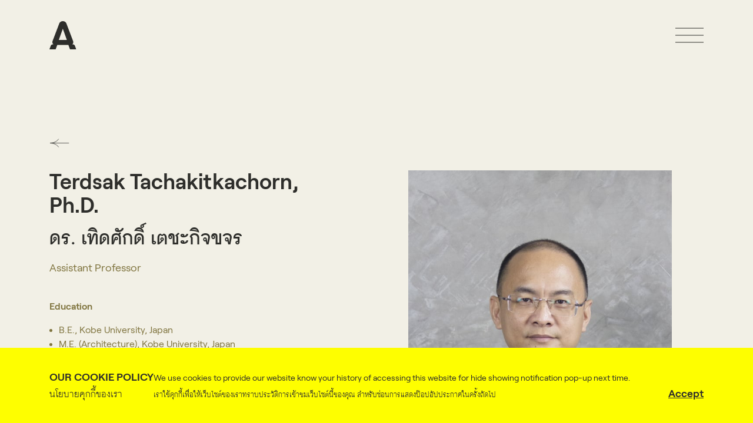

--- FILE ---
content_type: text/html; charset=UTF-8
request_url: https://www.arch.arch.chula.ac.th/people/terdsak-tachakitkachorn-ph-d/
body_size: 27376
content:
<!DOCTYPE html>
<html class="no-js scroll-smooth scroll-p-32" lang="en-US">

<head>
  <meta charset="UTF-8">
  <meta http-equiv="X-UA-Compatible" content="IE=edge">
  <meta name="viewport" content="width=device-width, initial-scale=1.0">
  <meta name='robots' content='index, follow, max-image-preview:large, max-snippet:-1, max-video-preview:-1' />

	<!-- This site is optimized with the Yoast SEO plugin v22.2 - https://yoast.com/wordpress/plugins/seo/ -->
	<title>Terdsak Tachakitkachorn, Ph.D. - Department of Architecture Faculty of Architecture Chulalongkorn University</title>
	<link rel="canonical" href="https://www.arch.arch.chula.ac.th/people/terdsak-tachakitkachorn-ph-d/" />
	<meta property="og:locale" content="en_US" />
	<meta property="og:type" content="article" />
	<meta property="og:title" content="Terdsak Tachakitkachorn, Ph.D. - Department of Architecture Faculty of Architecture Chulalongkorn University" />
	<meta property="og:description" content="Education B.E., Kobe University, Japan M.E. (Architecture), Kobe University, Japan Ph.D. (Architecture), Kobe University, Japan Research Interests Architectural Circular Supplies in Building Architectural Conservation and Development Basin Architectural Design and Development Course Architectural Conservation Email Terdsak.T@chula.ac.th Google Scholar &nbsp; ประวัติการศึกษา B.E., Kobe University, Japan M.E. (Architecture), Kobe University, Japan Ph.D. (Architecture), Kobe University, Japan ความเชี่ยวชาญและหัวข้อที่สนใจ [&hellip;]" />
	<meta property="og:url" content="https://www.arch.arch.chula.ac.th/people/terdsak-tachakitkachorn-ph-d/" />
	<meta property="og:site_name" content="Department of Architecture Faculty of Architecture Chulalongkorn University" />
	<meta property="article:publisher" content="https://www.facebook.com/DepArchCU" />
	<meta property="article:modified_time" content="2022-12-30T15:57:01+00:00" />
	<meta property="og:image" content="http://www.arch.arch.chula.ac.th/wp/wp-content/uploads/2022/03/TerdsakT.jpg" />
	<meta property="og:image:width" content="604" />
	<meta property="og:image:height" content="905" />
	<meta property="og:image:type" content="image/jpeg" />
	<meta name="twitter:card" content="summary_large_image" />
	<meta name="twitter:label1" content="Est. reading time" />
	<meta name="twitter:data1" content="1 minute" />
	<script type="application/ld+json" class="yoast-schema-graph">{"@context":"https://schema.org","@graph":[{"@type":"WebPage","@id":"https://www.arch.arch.chula.ac.th/people/terdsak-tachakitkachorn-ph-d/","url":"https://www.arch.arch.chula.ac.th/people/terdsak-tachakitkachorn-ph-d/","name":"Terdsak Tachakitkachorn, Ph.D. - Department of Architecture Faculty of Architecture Chulalongkorn University","isPartOf":{"@id":"https://www.arch.arch.chula.ac.th/#website"},"primaryImageOfPage":{"@id":"https://www.arch.arch.chula.ac.th/people/terdsak-tachakitkachorn-ph-d/#primaryimage"},"image":{"@id":"https://www.arch.arch.chula.ac.th/people/terdsak-tachakitkachorn-ph-d/#primaryimage"},"thumbnailUrl":"https://www.arch.arch.chula.ac.th/wp/wp-content/uploads/2022/03/TerdsakT.jpg","datePublished":"2022-03-08T05:30:42+00:00","dateModified":"2022-12-30T15:57:01+00:00","breadcrumb":{"@id":"https://www.arch.arch.chula.ac.th/people/terdsak-tachakitkachorn-ph-d/#breadcrumb"},"inLanguage":"en-US","potentialAction":[{"@type":"ReadAction","target":["https://www.arch.arch.chula.ac.th/people/terdsak-tachakitkachorn-ph-d/"]}]},{"@type":"ImageObject","inLanguage":"en-US","@id":"https://www.arch.arch.chula.ac.th/people/terdsak-tachakitkachorn-ph-d/#primaryimage","url":"https://www.arch.arch.chula.ac.th/wp/wp-content/uploads/2022/03/TerdsakT.jpg","contentUrl":"https://www.arch.arch.chula.ac.th/wp/wp-content/uploads/2022/03/TerdsakT.jpg","width":604,"height":905},{"@type":"BreadcrumbList","@id":"https://www.arch.arch.chula.ac.th/people/terdsak-tachakitkachorn-ph-d/#breadcrumb","itemListElement":[{"@type":"ListItem","position":1,"name":"Home","item":"https://www.arch.arch.chula.ac.th/"},{"@type":"ListItem","position":2,"name":"People","item":"https://www.arch.arch.chula.ac.th/people/"},{"@type":"ListItem","position":3,"name":"Terdsak Tachakitkachorn, Ph.D."}]},{"@type":"WebSite","@id":"https://www.arch.arch.chula.ac.th/#website","url":"https://www.arch.arch.chula.ac.th/","name":"Department of Architecture Faculty of Architecture Chulalongkorn University","description":"","publisher":{"@id":"https://www.arch.arch.chula.ac.th/#organization"},"potentialAction":[{"@type":"SearchAction","target":{"@type":"EntryPoint","urlTemplate":"https://www.arch.arch.chula.ac.th/?s={search_term_string}"},"query-input":"required name=search_term_string"}],"inLanguage":"en-US"},{"@type":"Organization","@id":"https://www.arch.arch.chula.ac.th/#organization","name":"Department of Architecture Faculty of Architecture Chulalongkorn University","url":"https://www.arch.arch.chula.ac.th/","logo":{"@type":"ImageObject","inLanguage":"en-US","@id":"https://www.arch.arch.chula.ac.th/#/schema/logo/image/","url":"http://www.arch.arch.chula.ac.th/wp/wp-content/uploads/2022/04/logo-a.svg","contentUrl":"http://www.arch.arch.chula.ac.th/wp/wp-content/uploads/2022/04/logo-a.svg","width":186,"height":194,"caption":"Department of Architecture Faculty of Architecture Chulalongkorn University"},"image":{"@id":"https://www.arch.arch.chula.ac.th/#/schema/logo/image/"},"sameAs":["https://www.facebook.com/DepArchCU"]}]}</script>
	<!-- / Yoast SEO plugin. -->


<link rel='dns-prefetch' href='//cdnjs.cloudflare.com' />
<link rel='dns-prefetch' href='//cdn.jsdelivr.net' />
<link rel='dns-prefetch' href='//api.mapbox.com' />

<link rel="apple-touch-icon" sizes="180x180" href="/apple-touch-icon.png">
<link rel="icon" type="image/png" sizes="32x32" href="/favicon-32x32.png">
<link rel="icon" type="image/png" sizes="16x16" href="/favicon-16x16.png">
<link rel="manifest" href="/site.webmanifest">
<link rel="mask-icon" href="/safari-pinned-tab.svg" color="#2e2e2e">
<meta name="msapplication-TileColor" content="#2e2e2e">
<meta name="theme-color" content="#ffffff">
<script type="text/javascript">
/* <![CDATA[ */
window._wpemojiSettings = {"baseUrl":"https:\/\/s.w.org\/images\/core\/emoji\/14.0.0\/72x72\/","ext":".png","svgUrl":"https:\/\/s.w.org\/images\/core\/emoji\/14.0.0\/svg\/","svgExt":".svg","source":{"concatemoji":"https:\/\/www.arch.arch.chula.ac.th\/wp\/wp-includes\/js\/wp-emoji-release.min.js?ver=6.4.7"}};
/*! This file is auto-generated */
!function(i,n){var o,s,e;function c(e){try{var t={supportTests:e,timestamp:(new Date).valueOf()};sessionStorage.setItem(o,JSON.stringify(t))}catch(e){}}function p(e,t,n){e.clearRect(0,0,e.canvas.width,e.canvas.height),e.fillText(t,0,0);var t=new Uint32Array(e.getImageData(0,0,e.canvas.width,e.canvas.height).data),r=(e.clearRect(0,0,e.canvas.width,e.canvas.height),e.fillText(n,0,0),new Uint32Array(e.getImageData(0,0,e.canvas.width,e.canvas.height).data));return t.every(function(e,t){return e===r[t]})}function u(e,t,n){switch(t){case"flag":return n(e,"\ud83c\udff3\ufe0f\u200d\u26a7\ufe0f","\ud83c\udff3\ufe0f\u200b\u26a7\ufe0f")?!1:!n(e,"\ud83c\uddfa\ud83c\uddf3","\ud83c\uddfa\u200b\ud83c\uddf3")&&!n(e,"\ud83c\udff4\udb40\udc67\udb40\udc62\udb40\udc65\udb40\udc6e\udb40\udc67\udb40\udc7f","\ud83c\udff4\u200b\udb40\udc67\u200b\udb40\udc62\u200b\udb40\udc65\u200b\udb40\udc6e\u200b\udb40\udc67\u200b\udb40\udc7f");case"emoji":return!n(e,"\ud83e\udef1\ud83c\udffb\u200d\ud83e\udef2\ud83c\udfff","\ud83e\udef1\ud83c\udffb\u200b\ud83e\udef2\ud83c\udfff")}return!1}function f(e,t,n){var r="undefined"!=typeof WorkerGlobalScope&&self instanceof WorkerGlobalScope?new OffscreenCanvas(300,150):i.createElement("canvas"),a=r.getContext("2d",{willReadFrequently:!0}),o=(a.textBaseline="top",a.font="600 32px Arial",{});return e.forEach(function(e){o[e]=t(a,e,n)}),o}function t(e){var t=i.createElement("script");t.src=e,t.defer=!0,i.head.appendChild(t)}"undefined"!=typeof Promise&&(o="wpEmojiSettingsSupports",s=["flag","emoji"],n.supports={everything:!0,everythingExceptFlag:!0},e=new Promise(function(e){i.addEventListener("DOMContentLoaded",e,{once:!0})}),new Promise(function(t){var n=function(){try{var e=JSON.parse(sessionStorage.getItem(o));if("object"==typeof e&&"number"==typeof e.timestamp&&(new Date).valueOf()<e.timestamp+604800&&"object"==typeof e.supportTests)return e.supportTests}catch(e){}return null}();if(!n){if("undefined"!=typeof Worker&&"undefined"!=typeof OffscreenCanvas&&"undefined"!=typeof URL&&URL.createObjectURL&&"undefined"!=typeof Blob)try{var e="postMessage("+f.toString()+"("+[JSON.stringify(s),u.toString(),p.toString()].join(",")+"));",r=new Blob([e],{type:"text/javascript"}),a=new Worker(URL.createObjectURL(r),{name:"wpTestEmojiSupports"});return void(a.onmessage=function(e){c(n=e.data),a.terminate(),t(n)})}catch(e){}c(n=f(s,u,p))}t(n)}).then(function(e){for(var t in e)n.supports[t]=e[t],n.supports.everything=n.supports.everything&&n.supports[t],"flag"!==t&&(n.supports.everythingExceptFlag=n.supports.everythingExceptFlag&&n.supports[t]);n.supports.everythingExceptFlag=n.supports.everythingExceptFlag&&!n.supports.flag,n.DOMReady=!1,n.readyCallback=function(){n.DOMReady=!0}}).then(function(){return e}).then(function(){var e;n.supports.everything||(n.readyCallback(),(e=n.source||{}).concatemoji?t(e.concatemoji):e.wpemoji&&e.twemoji&&(t(e.twemoji),t(e.wpemoji)))}))}((window,document),window._wpemojiSettings);
/* ]]> */
</script>
<style id='wp-emoji-styles-inline-css' type='text/css'>

	img.wp-smiley, img.emoji {
		display: inline !important;
		border: none !important;
		box-shadow: none !important;
		height: 1em !important;
		width: 1em !important;
		margin: 0 0.07em !important;
		vertical-align: -0.1em !important;
		background: none !important;
		padding: 0 !important;
	}
</style>
<link rel='stylesheet' id='wp-block-library-css' href='https://www.arch.arch.chula.ac.th/wp/wp-includes/css/dist/block-library/style.min.css?ver=6.4.7' type='text/css' media='all' />
<style id='classic-theme-styles-inline-css' type='text/css'>
/*! This file is auto-generated */
.wp-block-button__link{color:#fff;background-color:#32373c;border-radius:9999px;box-shadow:none;text-decoration:none;padding:calc(.667em + 2px) calc(1.333em + 2px);font-size:1.125em}.wp-block-file__button{background:#32373c;color:#fff;text-decoration:none}
</style>
<style id='global-styles-inline-css' type='text/css'>
body{--wp--preset--color--black: #000000;--wp--preset--color--cyan-bluish-gray: #abb8c3;--wp--preset--color--white: #ffffff;--wp--preset--color--pale-pink: #f78da7;--wp--preset--color--vivid-red: #cf2e2e;--wp--preset--color--luminous-vivid-orange: #ff6900;--wp--preset--color--luminous-vivid-amber: #fcb900;--wp--preset--color--light-green-cyan: #7bdcb5;--wp--preset--color--vivid-green-cyan: #00d084;--wp--preset--color--pale-cyan-blue: #8ed1fc;--wp--preset--color--vivid-cyan-blue: #0693e3;--wp--preset--color--vivid-purple: #9b51e0;--wp--preset--gradient--vivid-cyan-blue-to-vivid-purple: linear-gradient(135deg,rgba(6,147,227,1) 0%,rgb(155,81,224) 100%);--wp--preset--gradient--light-green-cyan-to-vivid-green-cyan: linear-gradient(135deg,rgb(122,220,180) 0%,rgb(0,208,130) 100%);--wp--preset--gradient--luminous-vivid-amber-to-luminous-vivid-orange: linear-gradient(135deg,rgba(252,185,0,1) 0%,rgba(255,105,0,1) 100%);--wp--preset--gradient--luminous-vivid-orange-to-vivid-red: linear-gradient(135deg,rgba(255,105,0,1) 0%,rgb(207,46,46) 100%);--wp--preset--gradient--very-light-gray-to-cyan-bluish-gray: linear-gradient(135deg,rgb(238,238,238) 0%,rgb(169,184,195) 100%);--wp--preset--gradient--cool-to-warm-spectrum: linear-gradient(135deg,rgb(74,234,220) 0%,rgb(151,120,209) 20%,rgb(207,42,186) 40%,rgb(238,44,130) 60%,rgb(251,105,98) 80%,rgb(254,248,76) 100%);--wp--preset--gradient--blush-light-purple: linear-gradient(135deg,rgb(255,206,236) 0%,rgb(152,150,240) 100%);--wp--preset--gradient--blush-bordeaux: linear-gradient(135deg,rgb(254,205,165) 0%,rgb(254,45,45) 50%,rgb(107,0,62) 100%);--wp--preset--gradient--luminous-dusk: linear-gradient(135deg,rgb(255,203,112) 0%,rgb(199,81,192) 50%,rgb(65,88,208) 100%);--wp--preset--gradient--pale-ocean: linear-gradient(135deg,rgb(255,245,203) 0%,rgb(182,227,212) 50%,rgb(51,167,181) 100%);--wp--preset--gradient--electric-grass: linear-gradient(135deg,rgb(202,248,128) 0%,rgb(113,206,126) 100%);--wp--preset--gradient--midnight: linear-gradient(135deg,rgb(2,3,129) 0%,rgb(40,116,252) 100%);--wp--preset--font-size--small: 13px;--wp--preset--font-size--medium: 20px;--wp--preset--font-size--large: 36px;--wp--preset--font-size--x-large: 42px;--wp--preset--spacing--20: 0.44rem;--wp--preset--spacing--30: 0.67rem;--wp--preset--spacing--40: 1rem;--wp--preset--spacing--50: 1.5rem;--wp--preset--spacing--60: 2.25rem;--wp--preset--spacing--70: 3.38rem;--wp--preset--spacing--80: 5.06rem;--wp--preset--shadow--natural: 6px 6px 9px rgba(0, 0, 0, 0.2);--wp--preset--shadow--deep: 12px 12px 50px rgba(0, 0, 0, 0.4);--wp--preset--shadow--sharp: 6px 6px 0px rgba(0, 0, 0, 0.2);--wp--preset--shadow--outlined: 6px 6px 0px -3px rgba(255, 255, 255, 1), 6px 6px rgba(0, 0, 0, 1);--wp--preset--shadow--crisp: 6px 6px 0px rgba(0, 0, 0, 1);}:where(.is-layout-flex){gap: 0.5em;}:where(.is-layout-grid){gap: 0.5em;}body .is-layout-flow > .alignleft{float: left;margin-inline-start: 0;margin-inline-end: 2em;}body .is-layout-flow > .alignright{float: right;margin-inline-start: 2em;margin-inline-end: 0;}body .is-layout-flow > .aligncenter{margin-left: auto !important;margin-right: auto !important;}body .is-layout-constrained > .alignleft{float: left;margin-inline-start: 0;margin-inline-end: 2em;}body .is-layout-constrained > .alignright{float: right;margin-inline-start: 2em;margin-inline-end: 0;}body .is-layout-constrained > .aligncenter{margin-left: auto !important;margin-right: auto !important;}body .is-layout-constrained > :where(:not(.alignleft):not(.alignright):not(.alignfull)){max-width: var(--wp--style--global--content-size);margin-left: auto !important;margin-right: auto !important;}body .is-layout-constrained > .alignwide{max-width: var(--wp--style--global--wide-size);}body .is-layout-flex{display: flex;}body .is-layout-flex{flex-wrap: wrap;align-items: center;}body .is-layout-flex > *{margin: 0;}body .is-layout-grid{display: grid;}body .is-layout-grid > *{margin: 0;}:where(.wp-block-columns.is-layout-flex){gap: 2em;}:where(.wp-block-columns.is-layout-grid){gap: 2em;}:where(.wp-block-post-template.is-layout-flex){gap: 1.25em;}:where(.wp-block-post-template.is-layout-grid){gap: 1.25em;}.has-black-color{color: var(--wp--preset--color--black) !important;}.has-cyan-bluish-gray-color{color: var(--wp--preset--color--cyan-bluish-gray) !important;}.has-white-color{color: var(--wp--preset--color--white) !important;}.has-pale-pink-color{color: var(--wp--preset--color--pale-pink) !important;}.has-vivid-red-color{color: var(--wp--preset--color--vivid-red) !important;}.has-luminous-vivid-orange-color{color: var(--wp--preset--color--luminous-vivid-orange) !important;}.has-luminous-vivid-amber-color{color: var(--wp--preset--color--luminous-vivid-amber) !important;}.has-light-green-cyan-color{color: var(--wp--preset--color--light-green-cyan) !important;}.has-vivid-green-cyan-color{color: var(--wp--preset--color--vivid-green-cyan) !important;}.has-pale-cyan-blue-color{color: var(--wp--preset--color--pale-cyan-blue) !important;}.has-vivid-cyan-blue-color{color: var(--wp--preset--color--vivid-cyan-blue) !important;}.has-vivid-purple-color{color: var(--wp--preset--color--vivid-purple) !important;}.has-black-background-color{background-color: var(--wp--preset--color--black) !important;}.has-cyan-bluish-gray-background-color{background-color: var(--wp--preset--color--cyan-bluish-gray) !important;}.has-white-background-color{background-color: var(--wp--preset--color--white) !important;}.has-pale-pink-background-color{background-color: var(--wp--preset--color--pale-pink) !important;}.has-vivid-red-background-color{background-color: var(--wp--preset--color--vivid-red) !important;}.has-luminous-vivid-orange-background-color{background-color: var(--wp--preset--color--luminous-vivid-orange) !important;}.has-luminous-vivid-amber-background-color{background-color: var(--wp--preset--color--luminous-vivid-amber) !important;}.has-light-green-cyan-background-color{background-color: var(--wp--preset--color--light-green-cyan) !important;}.has-vivid-green-cyan-background-color{background-color: var(--wp--preset--color--vivid-green-cyan) !important;}.has-pale-cyan-blue-background-color{background-color: var(--wp--preset--color--pale-cyan-blue) !important;}.has-vivid-cyan-blue-background-color{background-color: var(--wp--preset--color--vivid-cyan-blue) !important;}.has-vivid-purple-background-color{background-color: var(--wp--preset--color--vivid-purple) !important;}.has-black-border-color{border-color: var(--wp--preset--color--black) !important;}.has-cyan-bluish-gray-border-color{border-color: var(--wp--preset--color--cyan-bluish-gray) !important;}.has-white-border-color{border-color: var(--wp--preset--color--white) !important;}.has-pale-pink-border-color{border-color: var(--wp--preset--color--pale-pink) !important;}.has-vivid-red-border-color{border-color: var(--wp--preset--color--vivid-red) !important;}.has-luminous-vivid-orange-border-color{border-color: var(--wp--preset--color--luminous-vivid-orange) !important;}.has-luminous-vivid-amber-border-color{border-color: var(--wp--preset--color--luminous-vivid-amber) !important;}.has-light-green-cyan-border-color{border-color: var(--wp--preset--color--light-green-cyan) !important;}.has-vivid-green-cyan-border-color{border-color: var(--wp--preset--color--vivid-green-cyan) !important;}.has-pale-cyan-blue-border-color{border-color: var(--wp--preset--color--pale-cyan-blue) !important;}.has-vivid-cyan-blue-border-color{border-color: var(--wp--preset--color--vivid-cyan-blue) !important;}.has-vivid-purple-border-color{border-color: var(--wp--preset--color--vivid-purple) !important;}.has-vivid-cyan-blue-to-vivid-purple-gradient-background{background: var(--wp--preset--gradient--vivid-cyan-blue-to-vivid-purple) !important;}.has-light-green-cyan-to-vivid-green-cyan-gradient-background{background: var(--wp--preset--gradient--light-green-cyan-to-vivid-green-cyan) !important;}.has-luminous-vivid-amber-to-luminous-vivid-orange-gradient-background{background: var(--wp--preset--gradient--luminous-vivid-amber-to-luminous-vivid-orange) !important;}.has-luminous-vivid-orange-to-vivid-red-gradient-background{background: var(--wp--preset--gradient--luminous-vivid-orange-to-vivid-red) !important;}.has-very-light-gray-to-cyan-bluish-gray-gradient-background{background: var(--wp--preset--gradient--very-light-gray-to-cyan-bluish-gray) !important;}.has-cool-to-warm-spectrum-gradient-background{background: var(--wp--preset--gradient--cool-to-warm-spectrum) !important;}.has-blush-light-purple-gradient-background{background: var(--wp--preset--gradient--blush-light-purple) !important;}.has-blush-bordeaux-gradient-background{background: var(--wp--preset--gradient--blush-bordeaux) !important;}.has-luminous-dusk-gradient-background{background: var(--wp--preset--gradient--luminous-dusk) !important;}.has-pale-ocean-gradient-background{background: var(--wp--preset--gradient--pale-ocean) !important;}.has-electric-grass-gradient-background{background: var(--wp--preset--gradient--electric-grass) !important;}.has-midnight-gradient-background{background: var(--wp--preset--gradient--midnight) !important;}.has-small-font-size{font-size: var(--wp--preset--font-size--small) !important;}.has-medium-font-size{font-size: var(--wp--preset--font-size--medium) !important;}.has-large-font-size{font-size: var(--wp--preset--font-size--large) !important;}.has-x-large-font-size{font-size: var(--wp--preset--font-size--x-large) !important;}
.wp-block-navigation a:where(:not(.wp-element-button)){color: inherit;}
:where(.wp-block-post-template.is-layout-flex){gap: 1.25em;}:where(.wp-block-post-template.is-layout-grid){gap: 1.25em;}
:where(.wp-block-columns.is-layout-flex){gap: 2em;}:where(.wp-block-columns.is-layout-grid){gap: 2em;}
.wp-block-pullquote{font-size: 1.5em;line-height: 1.6;}
</style>
<link rel='stylesheet' id='arch-chula-css' href='https://www.arch.arch.chula.ac.th/wp/wp-content/themes/arch-chula/./assets/css/style.css?ver=2.0.0' type='text/css' media='all' />
<link rel='stylesheet' id='font-chula-css' href='https://www.arch.arch.chula.ac.th/wp/wp-content/themes/arch-chula/./assets/font/chula/chula.css?ver=6.4.7' type='text/css' media='all' />
<link rel='stylesheet' id='font-roobert-css' href='https://www.arch.arch.chula.ac.th/wp/wp-content/themes/arch-chula/./assets/font/roobert/roobert.css?ver=6.4.7' type='text/css' media='all' />
<link rel='stylesheet' id='animsition-css' href='https://cdnjs.cloudflare.com/ajax/libs/animsition/4.0.2/css/animsition.min.css?ver=4.0.2' type='text/css' media='all' />
<link rel='stylesheet' id='swiper-css' href='https://cdn.jsdelivr.net/npm/swiper@8.0.3/swiper.min.css?ver=8.0.3' type='text/css' media='all' />
<link rel='stylesheet' id='swiper-effect-fade-css' href='https://cdn.jsdelivr.net/npm/swiper@8.0.3/modules/effect-fade/effect-fade.min.css?ver=8.0.3' type='text/css' media='all' />
<link rel='stylesheet' id='mapbox-css' href='https://api.mapbox.com/mapbox-gl-js/v2.3.1/mapbox-gl.css?ver=2.3.1' type='text/css' media='all' />
<script type="text/javascript" src="https://www.arch.arch.chula.ac.th/wp/wp-includes/js/jquery/jquery.min.js?ver=3.7.1" id="jquery-core-js"></script>
<script type="text/javascript" src="https://www.arch.arch.chula.ac.th/wp/wp-includes/js/jquery/jquery-migrate.min.js?ver=3.4.1" id="jquery-migrate-js"></script>
<script type="text/javascript" src="https://cdnjs.cloudflare.com/ajax/libs/animsition/4.0.2/js/animsition.min.js?ver=4.0.21" id="animsition-js"></script>
<link rel="https://api.w.org/" href="https://www.arch.arch.chula.ac.th/wp-json/" /><link rel="alternate" type="application/json" href="https://www.arch.arch.chula.ac.th/wp-json/wp/v2/people/1728" /><link rel="EditURI" type="application/rsd+xml" title="RSD" href="https://www.arch.arch.chula.ac.th/wp/xmlrpc.php?rsd" />
<meta name="generator" content="WordPress 6.4.7" />
<link rel='shortlink' href='https://www.arch.arch.chula.ac.th/?p=1728' />
<link rel="alternate" type="application/json+oembed" href="https://www.arch.arch.chula.ac.th/wp-json/oembed/1.0/embed?url=https%3A%2F%2Fwww.arch.arch.chula.ac.th%2Fpeople%2Fterdsak-tachakitkachorn-ph-d%2F" />
<link rel="alternate" type="text/xml+oembed" href="https://www.arch.arch.chula.ac.th/wp-json/oembed/1.0/embed?url=https%3A%2F%2Fwww.arch.arch.chula.ac.th%2Fpeople%2Fterdsak-tachakitkachorn-ph-d%2F&#038;format=xml" />
<link rel="icon" href="https://www.arch.arch.chula.ac.th/wp/wp-content/uploads/2022/06/cropped-android-chrome-512x512-1-32x32.png" sizes="32x32" />
<link rel="icon" href="https://www.arch.arch.chula.ac.th/wp/wp-content/uploads/2022/06/cropped-android-chrome-512x512-1-192x192.png" sizes="192x192" />
<link rel="apple-touch-icon" href="https://www.arch.arch.chula.ac.th/wp/wp-content/uploads/2022/06/cropped-android-chrome-512x512-1-180x180.png" />
<meta name="msapplication-TileImage" content="https://www.arch.arch.chula.ac.th/wp/wp-content/uploads/2022/06/cropped-android-chrome-512x512-1-270x270.png" />
<!-- Google Tag Manager -->
<script>
  (function(w, d, s, l, i) {
    w[l] = w[l] || [];
    w[l].push({
      'gtm.start': new Date().getTime(),
      event: 'gtm.js'
    });
    var f = d.getElementsByTagName(s)[0],
      j = d.createElement(s),
      dl = l != 'dataLayer' ? '&l=' + l : '';
    j.async = true;
    j.src =
      'https://www.googletagmanager.com/gtm.js?id=' + i + dl;
    f.parentNode.insertBefore(j, f);
  })(window, document, 'script', 'dataLayer', 'GTM-KFB6WW5');
</script>
<!-- End Google Tag Manager -->
</head>

<body class="people-template-default single single-people postid-1728 bg-shade-50 text-shade-900 font-arch antialiased">
  <!-- Google Tag Manager (noscript) -->
<noscript><iframe src="https://www.googletagmanager.com/ns.html?id=GTM-KFB6WW5" height="0" width="0" style="display:none;visibility:hidden"></iframe></noscript>
<!-- End Google Tag Manager (noscript) -->

  <div class="animsition">
    <header class="site-header py-[6px] fixed left-0 top-0 w-full z-50 md:py-8">
      <div class="header-container max-w-[1440px] mx-auto px-5 lg:px-[84px] relative z-50 flex items-center justify-between">

        <!-- Logo Group -->
        
        <div class="flex flex-wrap items-center header-logo-group divide-shade-900 gap-y-3 divide-x">

          <a class="flex items-center flex-none pr-2 h-12 hover:opacity-80 gap-1" href="https://www.arch.arch.chula.ac.th">
            <img src="https://www.arch.arch.chula.ac.th/wp/wp-content/themes/arch-chula/./assets/img/logo-a-symbol.svg" width="180" height="186" class="w-auto h-8 md:h-12">
            <img src="https://www.arch.arch.chula.ac.th/wp/wp-content/themes/arch-chula/./assets/img/logo-a-text.svg" width="330" height="110" class="header-logo-extra hidden md:block opacity-0 -translate-x-2 transition-all duration-500 flex-initial w-auto h-7">
          </a>

          <div class="header-logo-extra hidden md:flex opacity-0 -translate-x-2 transition-all duration-500 delay-150 flex-initial divide-shade-900 divide-x">
            <span class="px-2">
              <a class="flex-initial block hover:opacity-80" href="http://www.arch.arch.chula.ac.th/" target="_blank" rel="noopener"><img src="https://www.arch.arch.chula.ac.th/wp/wp-content/themes/arch-chula/./assets/img/logo-chula-arch.svg" width="220" height="284" alt="Logo Department of Architecture, Chulalongkorn University" class="w-auto h-14"></a>
            </span>

            <span class="px-2">
              <a class="flex-initial block hover:opacity-80" href="https://www.chula.ac.th/" target="_blank" rel="noopener"><img src="https://www.arch.arch.chula.ac.th/wp/wp-content/themes/arch-chula/./assets/img/logo-chula.svg" width="200" height="300" alt="Logo Chulalongkorn University" class="w-auto h-14"></a>
            </span>
          </div>
        </div>

        <a href="#" class="relative inline-flex justify-center w-8 h-8 align-middle js-menu-trigger menu-trigger md:w-12 md:h-12">
          <span class="absolute w-full h-px tg-line top-1/4 bg-shade-900 -translate-y-1/2"></span>
          <span class="absolute w-full h-px tg-line top-1/2 bg-shade-900 -translate-y-1/2"></span>
          <span class="absolute w-full h-px tg-line top-3/4 bg-shade-900 -translate-y-1/2"></span>
        </a>
      </div>

      <nav class="site-nav fixed left-0 top-0 w-full h-screen bg-primary-500 z-40 overscroll-contain pointer-events-none opacity-0 transition-opacity duration-[600ms] ease-in-out pt-16 md:pt-0">
  <div class="max-w-[1440px] mx-auto p-5 overflow-auto h-full max-h-[calc(100vh-80px)] md:flex md:flex-col md:justify-center lg:px-[84px] md:pb-9 md:pt-[120px] md:h-screen md:max-h-screen">
    <div class="md:grid md:grid-cols-12 md:gap-9">
      <div class="mb-8 md:mb-0 md:row-start-2 md:col-start-6 md:col-span-8 md:align-bottom md:flex md:items-end lg:col-start-6 lg:col-span-6">
        <form class="w-full search-form" method="get" action="https://www.arch.arch.chula.ac.th/">
  <div class="flex py-1 border-b border-shade-900">
    <input type="search" name="s" id="search" value="" placeholder="Search" class="site-search-input appearance-none w-full outline-none rounded-none bg-transparent border-0 placeholder:text-[rgba(46,46,43,0.5)] placeholder:font-normal">
    <button type="submit" class="overflow-hidden w-8 h-8 ml-1 -indent-[9999px] bg-[url('../img/icon-search.svg')] bg-[length:24px] bg-no-repeat bg-center">Search</button>
  </div>
</form>
      </div>

            <div class="mb-4 md:m-0 md:col-span-4 md:row-span-2 lg:col-start-2">
        <h3 class="flex items-center justify-between mb-2 text-2xl font-bold leading-none uppercase cursor-pointer program-main-menu md:text-4xl md:block md:mb-8 md:normal-case md:leading-none">
          <a class="hover:text-secondary-700" href="https://www.arch.arch.chula.ac.th/programs/">Programs</a>
          <span class="relative block w-5 h-5 icon-plus-minus md:hidden">
  <span class="absolute left-0 block w-full h-px top-1/2 -translate-y-1/2 bg-current"></span>
  <span class="absolute left-0 block w-full h-px top-1/2 -translate-y-1/2 bg-current"></span>
</span>
        </h3>
        <div class="hidden pb-8 opacity-0 programs-sub-menu md:block md:pb-0 md:opacity-100">
          <h4 class="mb-2 text-sm font-bold md:text-lg md:mb-4">Undergraduate</h4><ul class="max-w-sm mb-4 text-xl font-bold md:text-xl md:mb-8 last:mb-0"><li><a class="hover:text-secondary-700" href="https://www.arch.arch.chula.ac.th/programs/undergraduate/bachelor-of-architecture-program-in-architecture/"><span class="md:hidden">B. Arch. (Architecture)</span><span class="hidden md:inline">B. Arch. (Architecture)</span></a></li><li><a class="hover:text-secondary-700" href="https://www.arch.arch.chula.ac.th/programs/undergraduate/bachelor-of-architecture-program-in-thai-architecture/"><span class="md:hidden"> B. Arch. (Thai Architecture)</span><span class="hidden md:inline"> B. Arch. (Thai Architecture)</span></a></li></ul><h4 class="mb-2 text-sm font-bold md:text-lg md:mb-4">Graduate</h4><ul class="max-w-sm mb-4 text-xl font-bold md:text-xl md:mb-8 last:mb-0"><li><a class="hover:text-secondary-700" href="https://www.arch.arch.chula.ac.th/programs/graduate/master-of-architecture-program-in-architecture/"><span class="md:hidden">M. Arch. (Architecture)</span><span class="hidden md:inline">M. Arch. (Architecture)</span></a></li><li><a class="hover:text-secondary-700" href="https://www.arch.arch.chula.ac.th/programs/graduate/master-of-science-program-in-architecture/"><span class="md:hidden">M.Sc. (Architecture)</span><span class="hidden md:inline">M.Sc. (Architecture)</span></a></li><li><a class="hover:text-secondary-700" href="https://www.arch.arch.chula.ac.th/programs/graduate/master-of-architecture-program-in-architectural-design-international-program/"><span class="md:hidden">M. Arch. (Architectural Design)<br>I+mARCH</span><span class="hidden md:inline">I+mARCH</span></a></li><li><a class="hover:text-secondary-700" href="https://www.arch.arch.chula.ac.th/programs/graduate/doctor-of-philosophy-program-in-architecture/"><span class="md:hidden">Ph.D. (Architecture)</span><span class="hidden md:inline">Ph.D. (Architecture)</span></a></li></ul>        </div>
      </div>

      <div class="header-menu break-words md:col-span-8 md:col-start-6 lg:col-span-6"><ul id="menu-header-menu" class="menu space-y-4 text-2xl font-bold uppercase md:columns-2 md:gap-8 md:space-y-8 md:text-4xl md:normal-case"><li id="menu-item-86" class="menu-item menu-item-type-post_type_archive menu-item-object-project menu-item-86"><a href="https://www.arch.arch.chula.ac.th/project/">Projects</a></li>
<li id="menu-item-92" class="menu-item menu-item-type-post_type_archive menu-item-object-publication menu-item-92"><a href="https://www.arch.arch.chula.ac.th/publication/">Publications</a></li>
<li id="menu-item-93" class="menu-item menu-item-type-post_type_archive menu-item-object-people menu-item-93"><a href="https://www.arch.arch.chula.ac.th/people/">People</a></li>
<li id="menu-item-87" class="menu-item menu-item-type-taxonomy menu-item-object-category menu-item-87"><a href="https://www.arch.arch.chula.ac.th/category/news-activities/">News</a></li>
<li id="menu-item-88" class="menu-item menu-item-type-post_type menu-item-object-page menu-item-88"><a href="https://www.arch.arch.chula.ac.th/about/">About</a></li>
<li id="menu-item-89" class="menu-item menu-item-type-post_type menu-item-object-page menu-item-89"><a href="https://www.arch.arch.chula.ac.th/contact/">Contact</a></li>
<li id="menu-item-3085" class="menu-item menu-item-type-custom menu-item-object-custom menu-item-3085"><a target="_blank" rel="noopener" href="http://www.dvl.arch.chula.ac.th/">Do Visual Lab</a></li>
</ul></div>    </div>

  </div>
</nav>
    </header>
<main class="site-content">
  <div class="h-[60px] md:h-[120px]"></div>

  <div class="cover-img md:hidden">
    <img width="604" height="905" src="https://www.arch.arch.chula.ac.th/wp/wp-content/uploads/2022/03/TerdsakT.jpg" class="w-full h-full object-cover wp-post-image" alt="" decoding="async" fetchpriority="high" />  </div>

  <!-- Profile -->
  <section class="py-10 md:py-16 lg:py-24 bg-secondary_shade-50">
    <div class="max-w-[1440px] mx-auto p-5 lg:px-[84px]">
      <!-- Back Button -->
      <div class="back-button inline-block max-w-[180px] mb-8">
  <a href="https://www.arch.arch.chula.ac.th/people/" class="group">
    <svg class="group-hover:translate-x-4 transition-all duration-150 ease-in-out" width="34" height="15" viewBox="0 0 34 15" fill="none" xmlns="http://www.w3.org/2000/svg">
      <path d="M15.7078 14.4559C11.0919 7.29893 1.00046 7.49988 1.00046 7.49988M1.00046 7.49988C1.00046 7.49988 11.0919 7.69995 15.7078 0.543945M1.00046 7.49988L33.2588 7.49951" stroke="#2E2E2B" stroke-width="0.75" stroke-miterlimit="10" />
    </svg>
  </a>
</div>

      <!-- Profile Details -->
      <div class="md:space-y-0 md:space-x-reverse md:flex md:flex-row-reverse md:justify-between space-y-8">
        <div class="hidden md:block md:w-6/12">
          <div class="space-y-4">
            <img width="604" height="905" src="https://www.arch.arch.chula.ac.th/wp/wp-content/uploads/2022/03/TerdsakT.jpg" class="mx-auto w-full max-w-md wp-post-image" alt="" decoding="async" />          </div>
        </div>
        <div class="md:w-5/12">
          <header class="mb-4 space-y-4">
            <h1 class="text-2xl font-bold md:text-4xl">Terdsak Tachakitkachorn, Ph.D.</h1>
            <h2 class="text-2xl font-bold font-arch-th md:text-4xl">ดร. เทิดศักดิ์ เตชะกิจขจร</h2>          </header>
          <div class="mb-4 text-lg text-secondary-700 md:mb-10">
            Assistant Professor          </div>
          <div class="profile-content max-w-prose text-secondary-700 space-y-4">
            <p><strong>Education</strong></p>
<ul>
<li>B.E., Kobe University, Japan</li>
<li>M.E. (Architecture), Kobe University, Japan</li>
<li>Ph.D. (Architecture), Kobe University, Japan</li>
</ul>
<p><strong>Research Interests</strong></p>
<ul>
<li>Architectural Circular Supplies in Building</li>
<li>Architectural Conservation and Development</li>
<li>Basin Architectural Design and Development</li>
</ul>
<p><strong>Course</strong></p>
<ul>
<li>Architectural Conservation</li>
</ul>
<p><strong>Email</strong></p>
<ul>
<li><a href="mailto:Terdsak.T@chula.ac.th">Terdsak.T@chula.ac.th</a></li>
</ul>
<p><a href="https://scholar.google.com/scholar?hl=en&amp;as_sdt=0%2C5&amp;q=Terdsak+Tachakitkachorn&amp;btnG="><strong>Google Scholar</strong></a></p>
<p>&nbsp;</p>
<p><span class="txt-th"><strong>ประวัติการศึกษา</strong></span></p>
<ul>
<li><span class="txt-th">B.E., Kobe University, Japan</span></li>
<li><span class="txt-th">M.E. (Architecture), Kobe University, Japan</span></li>
<li><span class="txt-th">Ph.D. (Architecture), Kobe University, Japan</span></li>
</ul>
<p><span class="txt-th"><strong>ความเชี่ยวชาญและหัวข้อที่สนใจ</strong></span></p>
<ul>
<li><span class="txt-th">การออกแบบและใช้งานวัสดุทดแทนในการก่อสร้าง</span></li>
<li><span class="txt-th">การอนุรักษ์และพัฒนาเขตอนุรักษ์ทางสถาปัตยกรรมและชุมชน</span></li>
<li><span class="txt-th">การออกแบบและวางแผนสถาปัตยกรรมลุ่มแม่น้ำ</span></li>
</ul>
<p><span class="txt-th"><strong>กลุ่มวิชา</strong></span></p>
<ul>
<li><span class="txt-th">การอนุรักษ์สถาปัตยกรรมและชุมชน</span></li>
</ul>
          </div>
        </div>
      </div>
    </div>
  </section>

  <!-- Profile Projects -->
<section class="py-10 border-b md:py-16 lg:py-24 bg-secondary_shade-50 border-secondary-700">
  <div class="max-w-[1440px] mx-auto p-5 lg:px-[84px]">
    <header class="border-b border-t border-shade-700 flex items-center h-[120px]">
      <h2 class="text-3xl font-bold md:text-4xl">Project</h2>
    </header>
    <div class="accordion">
              <div class="border-b accordion-group border-shade-700">
          <h3 class="flex items-baseline py-4 text-base font-normal leading-snug cursor-pointer accordion-group-header text-shade-700 hover:text-secondary-700 md:text-2xl md:py-8 md:gap-10 md:items-center gap-4">
            <div class="flex-initial w-9/12 title md:w-9/12">
              <p><span class="txt-th">เทคโนโลยีคู่แฝดดิจิทัลเพื่อการบริหารจัดการอาคารอัจฉริยะ</span></p>
            </div>
            <div class="flex-none w-3/12 mr-auto info md:w-2/12">
              <div class="block year empty:hidden">
                2021              </div>
              <div class="block type empty:hidden">
                <span class="inline-block">Research Project</span>              </div>
            </div>
            <span class="relative block w-5 h-5 icon-plus-minus top-1 emd:w-11 md:h-11 md:top-0">
  <span class="absolute left-0 block w-full h-px top-1/2 -translate-y-1/2 bg-current"></span>
  <span class="absolute left-0 block w-full h-px top-1/2 -translate-y-1/2 bg-current"></span>
</span>
          </h3>
          <div class="hidden py-4 text-sm border-t accordion-group-content text-shade-700 border-shade-700 space-y-4 md:py-8 md:text-xl md:space-y-8 md:ml-24">
            <div class="md:w-9/12 md:pr-4">
              <p>เทิดศักดิ์ เตชะกิจขจร. (2564). <a href="https://www.arch.chula.ac.th/archdb/index.php?view=viewFormForAdminEdit&amp;gid=29&amp;fid=63&amp;aid=20210317084416"><i>รายงานวิจัยฉบับสมบูรณ์ โครงการเทคโนโลยีคู่แฝดดิจิทัลเพื่อการบริหารจัดการอาคารอัจฉริยะ</i></a>. สำนักงานการวิจัยแห่งชาติ.</p>
            </div>
          </div>
        </div>
              <div class="border-b accordion-group border-shade-700">
          <h3 class="flex items-baseline py-4 text-base font-normal leading-snug cursor-pointer accordion-group-header text-shade-700 hover:text-secondary-700 md:text-2xl md:py-8 md:gap-10 md:items-center gap-4">
            <div class="flex-initial w-9/12 title md:w-9/12">
              <p><span class="txt-th">ต้นแบบระบบโปรแกรมประยุกต์บูรณาการแบบจำลองสารสนเทศอาคารและเครือข่ายอุปกรณ์เชื่อมต่ออินเทอร์เน็ตบนอุปกรณ์เคลื่อนที่เพื่อตรวจคุณภาพอากาศภายในอาคารสถานพยาบาล</span></p>
            </div>
            <div class="flex-none w-3/12 mr-auto info md:w-2/12">
              <div class="block year empty:hidden">
                2021              </div>
              <div class="block type empty:hidden">
                <span class="inline-block">Research Project</span>              </div>
            </div>
            <span class="relative block w-5 h-5 icon-plus-minus top-1 emd:w-11 md:h-11 md:top-0">
  <span class="absolute left-0 block w-full h-px top-1/2 -translate-y-1/2 bg-current"></span>
  <span class="absolute left-0 block w-full h-px top-1/2 -translate-y-1/2 bg-current"></span>
</span>
          </h3>
          <div class="hidden py-4 text-sm border-t accordion-group-content text-shade-700 border-shade-700 space-y-4 md:py-8 md:text-xl md:space-y-8 md:ml-24">
            <div class="md:w-9/12 md:pr-4">
              <p>เทิดศักดิ์ เตชะกิจขจร และ กวีไกร ศรีหิรัญ. (2564). <a href="https://www.arch.chula.ac.th/archdb/index.php?view=viewFormForAdminEdit&amp;gid=29&amp;fid=63&amp;aid=20210317091143"><i>รายงานวิจัยฉบับสมบูรณ์ โครงการต้นแบบระบบโปรแกรมประยุกต์บูรณาการแบบจำลองสารสนเทศอาคารและเครือข่ายอุปกรณ์เชื่อมต่ออินเทอร์เน็ตบนอุปกรณ์เคลื่อนที่เพื่อตรวจคุณภาพอากาศภายในอาคารสถานพยาบาล</i></a>. กองทุนพัฒนาดิจิทัลเพื่อเศรษฐกิจและสังคม.</p>
            </div>
          </div>
        </div>
              <div class="border-b accordion-group border-shade-700">
          <h3 class="flex items-baseline py-4 text-base font-normal leading-snug cursor-pointer accordion-group-header text-shade-700 hover:text-secondary-700 md:text-2xl md:py-8 md:gap-10 md:items-center gap-4">
            <div class="flex-initial w-9/12 title md:w-9/12">
              <p><span class="txt-th">แนวทางการจัดทำกระบวนการบริหารจัดการเขตอนุรักษ์มรดกทางวัฒนธรรม (สถาปัตยกรรม) เพื่อส่งเสริมการท่องเที่ยวเมืองเก่าลำพูน แพร่ น่าน</span></p>
            </div>
            <div class="flex-none w-3/12 mr-auto info md:w-2/12">
              <div class="block year empty:hidden">
                2021              </div>
              <div class="block type empty:hidden">
                <span class="inline-block">Research Article</span>              </div>
            </div>
            <span class="relative block w-5 h-5 icon-plus-minus top-1 emd:w-11 md:h-11 md:top-0">
  <span class="absolute left-0 block w-full h-px top-1/2 -translate-y-1/2 bg-current"></span>
  <span class="absolute left-0 block w-full h-px top-1/2 -translate-y-1/2 bg-current"></span>
</span>
          </h3>
          <div class="hidden py-4 text-sm border-t accordion-group-content text-shade-700 border-shade-700 space-y-4 md:py-8 md:text-xl md:space-y-8 md:ml-24">
            <div class="md:w-9/12 md:pr-4">
              <p>เทิดศักดิ์ เตชะกิจขจร, เสฎฐวุฒิ บำรุงกุล และ ปิยะธิดา สายขุน. (2564). <a href="https://www.arch.chula.ac.th/archdb/index.php?view=viewFormForAdminEdit&amp;gid=29&amp;fid=67&amp;aid=20210623231221">แนวทางการจัดทำกระบวนการบริหารจัดการเขตอนุรักษ์มรดกทางวัฒนธรรม (สถาปัตยกรรม) เพื่อส่งเสริมการท่องเที่ยวเมืองเก่าลำพูน แพร่ น่าน</a>. <i>สาระศาสตร์</i>, 1, 181-196.</p>
            </div>
          </div>
        </div>
              <div class="border-b accordion-group border-shade-700">
          <h3 class="flex items-baseline py-4 text-base font-normal leading-snug cursor-pointer accordion-group-header text-shade-700 hover:text-secondary-700 md:text-2xl md:py-8 md:gap-10 md:items-center gap-4">
            <div class="flex-initial w-9/12 title md:w-9/12">
              <p><span class="txt-th">การเปลี่ยนแปลงสัณฐานย่านสำเพ็ง กรณีศึกษาตรอกอิศรานุภาพ<br />
Morphology Transformation of Sampeng Neighborhood: Itsranuphap Alley</span></p>
            </div>
            <div class="flex-none w-3/12 mr-auto info md:w-2/12">
              <div class="block year empty:hidden">
                2021              </div>
              <div class="block type empty:hidden">
                <span class="inline-block">Research Article</span>              </div>
            </div>
            <span class="relative block w-5 h-5 icon-plus-minus top-1 emd:w-11 md:h-11 md:top-0">
  <span class="absolute left-0 block w-full h-px top-1/2 -translate-y-1/2 bg-current"></span>
  <span class="absolute left-0 block w-full h-px top-1/2 -translate-y-1/2 bg-current"></span>
</span>
          </h3>
          <div class="hidden py-4 text-sm border-t accordion-group-content text-shade-700 border-shade-700 space-y-4 md:py-8 md:text-xl md:space-y-8 md:ml-24">
            <div class="md:w-9/12 md:pr-4">
              <p>ญาณิน ธัญกิจจานุกิจ และ เทิดศักดิ์ เตชะกิจขจร. (2564). <a href="https://www.arch.chula.ac.th/archdb/index.php?view=viewFormForAdminEdit&amp;gid=29&amp;fid=67&amp;aid=20210923105338">การเปลี่ยนแปลงสัณฐานย่านสำเพ็ง กรณีศึกษาตรอกอิศรานุภาพ Morphology Transformation of Sampeng Neighborhood: Itsranuphap Alley</a>. <i>สารศาสตร์</i>, 2, 328-340.</p>
            </div>
          </div>
        </div>
              <div class="border-b accordion-group border-shade-700">
          <h3 class="flex items-baseline py-4 text-base font-normal leading-snug cursor-pointer accordion-group-header text-shade-700 hover:text-secondary-700 md:text-2xl md:py-8 md:gap-10 md:items-center gap-4">
            <div class="flex-initial w-9/12 title md:w-9/12">
              <p><span class="txt-th">การเปลี่ยนแปลงห่วงโซ่อุปทานของไม้สักในงานสถาปัตยกรรม<br />
Transition of Teak Timber Supply Chain in Architectural</span></p>
            </div>
            <div class="flex-none w-3/12 mr-auto info md:w-2/12">
              <div class="block year empty:hidden">
                2021              </div>
              <div class="block type empty:hidden">
                <span class="inline-block">Research Article</span>              </div>
            </div>
            <span class="relative block w-5 h-5 icon-plus-minus top-1 emd:w-11 md:h-11 md:top-0">
  <span class="absolute left-0 block w-full h-px top-1/2 -translate-y-1/2 bg-current"></span>
  <span class="absolute left-0 block w-full h-px top-1/2 -translate-y-1/2 bg-current"></span>
</span>
          </h3>
          <div class="hidden py-4 text-sm border-t accordion-group-content text-shade-700 border-shade-700 space-y-4 md:py-8 md:text-xl md:space-y-8 md:ml-24">
            <div class="md:w-9/12 md:pr-4">
              <p>มัชฌิมาศ มรรคา และ เทิดศักดิ์ เตชะกิจขจร. (2564). <a href="https://www.arch.chula.ac.th/archdb/index.php?view=viewFormForAdminEdit&amp;gid=29&amp;fid=67&amp;aid=20210923105739">การเปลี่ยนแปลงห่วงโซ่อุปทานของไม้สักในงานสถาปัตยกรรม Transition of Teak Timber Supply Chain in Architectural</a>. <i>สารศาสตร์</i>, 1, 0-10.</p>
            </div>
          </div>
        </div>
              <div class="border-b accordion-group border-shade-700">
          <h3 class="flex items-baseline py-4 text-base font-normal leading-snug cursor-pointer accordion-group-header text-shade-700 hover:text-secondary-700 md:text-2xl md:py-8 md:gap-10 md:items-center gap-4">
            <div class="flex-initial w-9/12 title md:w-9/12">
              <p><span class="txt-th">แนวทางการจัดทำแผนเพื่อการอนุรักษ์สถาปัตยกรรมชุมชนและสิ่งแวดล้อม</span></p>
            </div>
            <div class="flex-none w-3/12 mr-auto info md:w-2/12">
              <div class="block year empty:hidden">
                2021              </div>
              <div class="block type empty:hidden">
                <span class="inline-block">Book</span>              </div>
            </div>
            <span class="relative block w-5 h-5 icon-plus-minus top-1 emd:w-11 md:h-11 md:top-0">
  <span class="absolute left-0 block w-full h-px top-1/2 -translate-y-1/2 bg-current"></span>
  <span class="absolute left-0 block w-full h-px top-1/2 -translate-y-1/2 bg-current"></span>
</span>
          </h3>
          <div class="hidden py-4 text-sm border-t accordion-group-content text-shade-700 border-shade-700 space-y-4 md:py-8 md:text-xl md:space-y-8 md:ml-24">
            <div class="md:w-9/12 md:pr-4">
              <p>เทิดศักดิ์ เตชะกิจขจร, (2564). <a href="https://www.arch.chula.ac.th/archdb/index.php?view=viewFormForAdminEdit&amp;gid=29&amp;fid=75&amp;aid=20210124000704"><i>แนวทางการจัดทำแผนเพื่อการอนุรักษ์สถาปัตยกรรมชุมชนและสิ่งแวดล้อม</i></a>.</p>
            </div>
          </div>
        </div>
              <div class="border-b accordion-group border-shade-700">
          <h3 class="flex items-baseline py-4 text-base font-normal leading-snug cursor-pointer accordion-group-header text-shade-700 hover:text-secondary-700 md:text-2xl md:py-8 md:gap-10 md:items-center gap-4">
            <div class="flex-initial w-9/12 title md:w-9/12">
              <p>FINITE ELEMENT ANALYSIS OF BEAM USING 2×4 GLUED BAMBOO LAMINATED WITH PARA TIMBER AND 2×6 PARA TIMBER</p>
            </div>
            <div class="flex-none w-3/12 mr-auto info md:w-2/12">
              <div class="block year empty:hidden">
                2021              </div>
              <div class="block type empty:hidden">
                <span class="inline-block">Research Article</span>              </div>
            </div>
            <span class="relative block w-5 h-5 icon-plus-minus top-1 emd:w-11 md:h-11 md:top-0">
  <span class="absolute left-0 block w-full h-px top-1/2 -translate-y-1/2 bg-current"></span>
  <span class="absolute left-0 block w-full h-px top-1/2 -translate-y-1/2 bg-current"></span>
</span>
          </h3>
          <div class="hidden py-4 text-sm border-t accordion-group-content text-shade-700 border-shade-700 space-y-4 md:py-8 md:text-xl md:space-y-8 md:ml-24">
            <div class="md:w-9/12 md:pr-4">
              <p>Piriyasurawong, S. &amp; Tachakitkachorn, T. (2021). <a href="https://www.arch.chula.ac.th/archdb/index.php?view=viewFormForAdminEdit&amp;gid=29&amp;fid=67&amp;aid=20210923110000">FINITE ELEMENT ANALYSIS OF BEAM USING 2&#215;4 GLUED BAMBOO LAMINATED WITH PARA TIMBER AND 2&#215;6 PARA TIMBER</a>. <i>International Journal of GEOMATE</i>, 20, Issue 80 (April 2021), 182-187.</p>
            </div>
          </div>
        </div>
              <div class="border-b accordion-group border-shade-700">
          <h3 class="flex items-baseline py-4 text-base font-normal leading-snug cursor-pointer accordion-group-header text-shade-700 hover:text-secondary-700 md:text-2xl md:py-8 md:gap-10 md:items-center gap-4">
            <div class="flex-initial w-9/12 title md:w-9/12">
              <p><span class="txt-th">แนวทางการออกแบบและปรับปรุงสถาปัตยกรรมเพื่ออนุรักษ์ภูมิทัศน์เมืองเก่าน่าน: ต้นแบบพื้นที่ส่งเสริมกิจกรรมทางวัฒนธรรมและการท่องเที่ยวชุมชนเมืองเก่า ระยะที่ 3</span></p>
            </div>
            <div class="flex-none w-3/12 mr-auto info md:w-2/12">
              <div class="block year empty:hidden">
                2021              </div>
              <div class="block type empty:hidden">
                <span class="inline-block">Research Project</span>              </div>
            </div>
            <span class="relative block w-5 h-5 icon-plus-minus top-1 emd:w-11 md:h-11 md:top-0">
  <span class="absolute left-0 block w-full h-px top-1/2 -translate-y-1/2 bg-current"></span>
  <span class="absolute left-0 block w-full h-px top-1/2 -translate-y-1/2 bg-current"></span>
</span>
          </h3>
          <div class="hidden py-4 text-sm border-t accordion-group-content text-shade-700 border-shade-700 space-y-4 md:py-8 md:text-xl md:space-y-8 md:ml-24">
            <div class="md:w-9/12 md:pr-4">
              <p>เทิดศักดิ์ เตชะกิจขจร. (2564). <a href="https://www.arch.chula.ac.th/archdb/index.php?view=viewFormForAdminEdit&amp;gid=29&amp;fid=63&amp;aid=20210923104006"><i>รายงานวิจัยฉบับสมบูรณ์ โครงการแนวทางการออกแบบและปรับปรุงสถาปัตยกรรมเพื่ออนุรักษ์ภูมิทัศน์เมืองเก่าน่าน: ต้นแบบพื้นที่ส่งเสริมกิจกรรมทางวัฒนธรรมและการท่องเที่ยวชุมชนเมืองเก่า ระยะที่ 3</i></a>. สำนักงานกองทุนสนับสนุนการวิจัย.</p>
            </div>
          </div>
        </div>
              <div class="border-b accordion-group border-shade-700">
          <h3 class="flex items-baseline py-4 text-base font-normal leading-snug cursor-pointer accordion-group-header text-shade-700 hover:text-secondary-700 md:text-2xl md:py-8 md:gap-10 md:items-center gap-4">
            <div class="flex-initial w-9/12 title md:w-9/12">
              <p><span class="txt-th">แนวทางการออกแบบและปรับปรุงสถาปัตยกรรมเพื่ออนุรักษ์ภูมิทัศน์เมืองเก่าน่าน : ต้นแบบพื้นที่ส่งเสริมกิจกรรมทางวัฒนธรรมและการท่องเที่ยวชุมชมเมืองเก่า ระยะที่ 2</span></p>
            </div>
            <div class="flex-none w-3/12 mr-auto info md:w-2/12">
              <div class="block year empty:hidden">
                2020              </div>
              <div class="block type empty:hidden">
                <span class="inline-block">Research Project</span>              </div>
            </div>
            <span class="relative block w-5 h-5 icon-plus-minus top-1 emd:w-11 md:h-11 md:top-0">
  <span class="absolute left-0 block w-full h-px top-1/2 -translate-y-1/2 bg-current"></span>
  <span class="absolute left-0 block w-full h-px top-1/2 -translate-y-1/2 bg-current"></span>
</span>
          </h3>
          <div class="hidden py-4 text-sm border-t accordion-group-content text-shade-700 border-shade-700 space-y-4 md:py-8 md:text-xl md:space-y-8 md:ml-24">
            <div class="md:w-9/12 md:pr-4">
              <p>เทิดศักดิ์ เตชะกิจขจร. (2563). <a href="https://www.arch.chula.ac.th/archdb/index.php?view=viewFormForAdminEdit&amp;gid=29&amp;fid=63&amp;aid=20210123234731"><i>รายงานวิจัยฉบับสมบูรณ์ โครงการแนวทางการออกแบบและปรับปรุงสถาปัตยกรรมเพื่ออนุรักษ์ภูมิทัศน์เมืองเก่าน่าน: ต้นแบบพื้นที่ส่งเสริมกิจกรรมทางวัฒนธรรมและการท่องเที่ยวชุมชนเมืองเก่า ระยะที่ 2</i></a>.</p>
            </div>
          </div>
        </div>
              <div class="border-b accordion-group border-shade-700">
          <h3 class="flex items-baseline py-4 text-base font-normal leading-snug cursor-pointer accordion-group-header text-shade-700 hover:text-secondary-700 md:text-2xl md:py-8 md:gap-10 md:items-center gap-4">
            <div class="flex-initial w-9/12 title md:w-9/12">
              <p><span class="txt-th">คุณสมบัติของไม้ไผ่และไม้ยางพาราประกับกาว</span></p>
            </div>
            <div class="flex-none w-3/12 mr-auto info md:w-2/12">
              <div class="block year empty:hidden">
                2020              </div>
              <div class="block type empty:hidden">
                <span class="inline-block">Research Article</span>              </div>
            </div>
            <span class="relative block w-5 h-5 icon-plus-minus top-1 emd:w-11 md:h-11 md:top-0">
  <span class="absolute left-0 block w-full h-px top-1/2 -translate-y-1/2 bg-current"></span>
  <span class="absolute left-0 block w-full h-px top-1/2 -translate-y-1/2 bg-current"></span>
</span>
          </h3>
          <div class="hidden py-4 text-sm border-t accordion-group-content text-shade-700 border-shade-700 space-y-4 md:py-8 md:text-xl md:space-y-8 md:ml-24">
            <div class="md:w-9/12 md:pr-4">
              <p>เทิดศักดิ์ เตชะกิจขจร, ศวิษฐ์ พิริยะสุรวงศ์ และ ทรงกลด จารุสมบัติ. (2563). <a href="https://www.arch.chula.ac.th/archdb/index.php?view=viewFormForAdminEdit&amp;gid=29&amp;fid=67&amp;aid=20210623233149">คุณสมบัติของไม้ไผ่และไม้ยางพาราประกับกาว</a>. <i>วารสารวิชาการพระจอมเกล้าพระนครเหนือ ปีที่ 30</i>, 4 (ตุลาคม-ธันวาคม 2563), 689-697.</p>
            </div>
          </div>
        </div>
              <div class="border-b accordion-group border-shade-700">
          <h3 class="flex items-baseline py-4 text-base font-normal leading-snug cursor-pointer accordion-group-header text-shade-700 hover:text-secondary-700 md:text-2xl md:py-8 md:gap-10 md:items-center gap-4">
            <div class="flex-initial w-9/12 title md:w-9/12">
              <p><span class="txt-th">ระบบการแสดงผลสภาพแวดล้อมภายในอาคารบนฐานข้อมูลสารสนเทศอาคาร</span></p>
            </div>
            <div class="flex-none w-3/12 mr-auto info md:w-2/12">
              <div class="block year empty:hidden">
                2020              </div>
              <div class="block type empty:hidden">
                <span class="inline-block">Research Article</span>              </div>
            </div>
            <span class="relative block w-5 h-5 icon-plus-minus top-1 emd:w-11 md:h-11 md:top-0">
  <span class="absolute left-0 block w-full h-px top-1/2 -translate-y-1/2 bg-current"></span>
  <span class="absolute left-0 block w-full h-px top-1/2 -translate-y-1/2 bg-current"></span>
</span>
          </h3>
          <div class="hidden py-4 text-sm border-t accordion-group-content text-shade-700 border-shade-700 space-y-4 md:py-8 md:text-xl md:space-y-8 md:ml-24">
            <div class="md:w-9/12 md:pr-4">
              <p>เทิดศักดิ์ เตชะกิจขจร, กวีไกร ศรีหิรัญ และ ชลัมพล ธาวนพงษ์. (2563). <a href="https://www.arch.chula.ac.th/archdb/index.php?view=viewFormForAdminEdit&amp;gid=29&amp;fid=67&amp;aid=20210622212530">ระบบการแสดงผลสภาพแวดล้อมภายในอาคารบนฐานข้อมูลสารสนเทศอาคาร</a>. <i>วารสารวิชาการ สิ่งแวดล้อมสรรค์สร้างวินิจฉัย คณะสถาปัตยกรรมศาสตร์ มหาวิทยาลัยขอนแก่น</i>, 2, 79-92.</p>
            </div>
          </div>
        </div>
              <div class="border-b accordion-group border-shade-700">
          <h3 class="flex items-baseline py-4 text-base font-normal leading-snug cursor-pointer accordion-group-header text-shade-700 hover:text-secondary-700 md:text-2xl md:py-8 md:gap-10 md:items-center gap-4">
            <div class="flex-initial w-9/12 title md:w-9/12">
              <p><span class="txt-th">การบริหารจัดการการท่องเที่ยวในเขตอนุรักษ์มรดกทางวัฒนธรรม (สถาปัตยกรรม) เมืองเก่าลำพูน แพร่ น่าน</span></p>
            </div>
            <div class="flex-none w-3/12 mr-auto info md:w-2/12">
              <div class="block year empty:hidden">
                2020              </div>
              <div class="block type empty:hidden">
                <span class="inline-block">Research Article</span>              </div>
            </div>
            <span class="relative block w-5 h-5 icon-plus-minus top-1 emd:w-11 md:h-11 md:top-0">
  <span class="absolute left-0 block w-full h-px top-1/2 -translate-y-1/2 bg-current"></span>
  <span class="absolute left-0 block w-full h-px top-1/2 -translate-y-1/2 bg-current"></span>
</span>
          </h3>
          <div class="hidden py-4 text-sm border-t accordion-group-content text-shade-700 border-shade-700 space-y-4 md:py-8 md:text-xl md:space-y-8 md:ml-24">
            <div class="md:w-9/12 md:pr-4">
              <p>เทิดศักดิ์ เตชะกิจขจร, เสฎฐวุฒิ บําารุงกุล และ ปิยะธิดา สายขุน. (2563). <a href="https://www.arch.chula.ac.th/archdb/index.php?view=viewFormForAdminEdit&amp;gid=29&amp;fid=67&amp;aid=20210623232024">การบริหารจัดการการท่องเที่ยวในเขตอนุรักษ์มรดกทางวัฒนธรรม (สถาปัตยกรรม) เมืองเก่าลำพูน แพร่ น่าน</a>. <i>วารสารมนุษยศาสตร์สังคมศาสตร์</i>, 37 เล่มที่ 2, 38-63.</p>
            </div>
          </div>
        </div>
              <div class="border-b accordion-group border-shade-700">
          <h3 class="flex items-baseline py-4 text-base font-normal leading-snug cursor-pointer accordion-group-header text-shade-700 hover:text-secondary-700 md:text-2xl md:py-8 md:gap-10 md:items-center gap-4">
            <div class="flex-initial w-9/12 title md:w-9/12">
              <p><span class="txt-th">พัฒนาการไม้ประกับกาวในประเทศไทย</span></p>
            </div>
            <div class="flex-none w-3/12 mr-auto info md:w-2/12">
              <div class="block year empty:hidden">
                2020              </div>
              <div class="block type empty:hidden">
                <span class="inline-block">Research Article</span>              </div>
            </div>
            <span class="relative block w-5 h-5 icon-plus-minus top-1 emd:w-11 md:h-11 md:top-0">
  <span class="absolute left-0 block w-full h-px top-1/2 -translate-y-1/2 bg-current"></span>
  <span class="absolute left-0 block w-full h-px top-1/2 -translate-y-1/2 bg-current"></span>
</span>
          </h3>
          <div class="hidden py-4 text-sm border-t accordion-group-content text-shade-700 border-shade-700 space-y-4 md:py-8 md:text-xl md:space-y-8 md:ml-24">
            <div class="md:w-9/12 md:pr-4">
              <p>เทิดศักดิ์ เตชะกิจขจร และ ศวิษฐ์ พิริยะสุรวงศ์. (2563). <a href="https://www.arch.chula.ac.th/archdb/index.php?view=viewFormForAdminEdit&amp;gid=29&amp;fid=67&amp;aid=20210623232606">พัฒนาการไม้ประกับกาวในประเทศไทย</a>. <i>วารสารวิชาการ การออกแบบสภาพแวดล้อม</i>, 1, 137-155.</p>
            </div>
          </div>
        </div>
              <div class="border-b accordion-group border-shade-700">
          <h3 class="flex items-baseline py-4 text-base font-normal leading-snug cursor-pointer accordion-group-header text-shade-700 hover:text-secondary-700 md:text-2xl md:py-8 md:gap-10 md:items-center gap-4">
            <div class="flex-initial w-9/12 title md:w-9/12">
              <p><span class="txt-th">แนวทางการออกแบบเพื่อส่งเสริมการรับรู้ มรดกทางสถาปัตยกรรมของนักท่องเที่ยวในเขตอนุรักษ์มรดกทาง วัฒนธรรม (สถาปัตยกรรม) พื้นที่กลุ่มจังหวัดล้านนา</span></p>
            </div>
            <div class="flex-none w-3/12 mr-auto info md:w-2/12">
              <div class="block year empty:hidden">
                2019              </div>
              <div class="block type empty:hidden">
                <span class="inline-block">Research Project</span>              </div>
            </div>
            <span class="relative block w-5 h-5 icon-plus-minus top-1 emd:w-11 md:h-11 md:top-0">
  <span class="absolute left-0 block w-full h-px top-1/2 -translate-y-1/2 bg-current"></span>
  <span class="absolute left-0 block w-full h-px top-1/2 -translate-y-1/2 bg-current"></span>
</span>
          </h3>
          <div class="hidden py-4 text-sm border-t accordion-group-content text-shade-700 border-shade-700 space-y-4 md:py-8 md:text-xl md:space-y-8 md:ml-24">
            <div class="md:w-9/12 md:pr-4">
              <p>เทิดศักดิ์ เตชะกิจขจร และ ศรันยา เสี่ยงอารมณ์. (2562). <a href="https://www.arch.chula.ac.th/archdb/index.php?view=viewFormForAdminEdit&amp;gid=29&amp;fid=63&amp;aid=20180905163121"><i>รายงานวิจัยฉบับสมบูรณ์ โครงการย่อยที่ 3 : แนวทางการออกแบบเพื่อส่งเสริมการรับรู้ มรดกทางสถาปัตยกรรมของนักท่องเที่ยวในเขตอนุรักษ์มรดกทาง วัฒนธรรม (สถาปัตยกรรม) พื้นที่กลุ่มจังหวัดล้านนา</i></a>. สกว..</p>
            </div>
          </div>
        </div>
              <div class="border-b accordion-group border-shade-700">
          <h3 class="flex items-baseline py-4 text-base font-normal leading-snug cursor-pointer accordion-group-header text-shade-700 hover:text-secondary-700 md:text-2xl md:py-8 md:gap-10 md:items-center gap-4">
            <div class="flex-initial w-9/12 title md:w-9/12">
              <p><span class="txt-th">บทเรียนจากงานปรับปรุงอาคารอนุรักษ์ริมถนนราชดําเนิน: กรณีศึกษาอาคารนิทรรศน์รัตนโกสินทร์ และหอสมุดเมืองกรุงเทพฯ</span></p>
            </div>
            <div class="flex-none w-3/12 mr-auto info md:w-2/12">
              <div class="block year empty:hidden">
                2018              </div>
              <div class="block type empty:hidden">
                <span class="inline-block">Research Article</span>              </div>
            </div>
            <span class="relative block w-5 h-5 icon-plus-minus top-1 emd:w-11 md:h-11 md:top-0">
  <span class="absolute left-0 block w-full h-px top-1/2 -translate-y-1/2 bg-current"></span>
  <span class="absolute left-0 block w-full h-px top-1/2 -translate-y-1/2 bg-current"></span>
</span>
          </h3>
          <div class="hidden py-4 text-sm border-t accordion-group-content text-shade-700 border-shade-700 space-y-4 md:py-8 md:text-xl md:space-y-8 md:ml-24">
            <div class="md:w-9/12 md:pr-4">
              <p>เทิดศักดิ์ เตชะกิจขจร และ ธนพล วัฒนจินดาเลิศ,. (2561). <a href="https://www.arch.chula.ac.th/archdb/index.php?view=viewFormForAdminEdit&amp;gid=29&amp;fid=67&amp;aid=20210623231640">บทเรียนจากงานปรับปรุงอาคารอนุรักษ์ริมถนนราชดําเนิน: กรณีศึกษาอาคารนิทรรศน์รัตนโกสินทร์ และหอสมุดเมืองกรุงเทพฯ</a>. <i>สาระศาสตร์</i>, 2, 337-348.</p>
            </div>
          </div>
        </div>
              <div class="border-b accordion-group border-shade-700">
          <h3 class="flex items-baseline py-4 text-base font-normal leading-snug cursor-pointer accordion-group-header text-shade-700 hover:text-secondary-700 md:text-2xl md:py-8 md:gap-10 md:items-center gap-4">
            <div class="flex-initial w-9/12 title md:w-9/12">
              <p><span class="txt-th">ลักษณะสถาปัตยกรรมดั้งเดิมของบ้านพักผู้จัดการบริษัทอีสต์เอเชียติกในจังหวัดแพร่</span></p>
            </div>
            <div class="flex-none w-3/12 mr-auto info md:w-2/12">
              <div class="block year empty:hidden">
                2018              </div>
              <div class="block type empty:hidden">
                <span class="inline-block">Research Article</span>              </div>
            </div>
            <span class="relative block w-5 h-5 icon-plus-minus top-1 emd:w-11 md:h-11 md:top-0">
  <span class="absolute left-0 block w-full h-px top-1/2 -translate-y-1/2 bg-current"></span>
  <span class="absolute left-0 block w-full h-px top-1/2 -translate-y-1/2 bg-current"></span>
</span>
          </h3>
          <div class="hidden py-4 text-sm border-t accordion-group-content text-shade-700 border-shade-700 space-y-4 md:py-8 md:text-xl md:space-y-8 md:ml-24">
            <div class="md:w-9/12 md:pr-4">
              <p>เทิดศักดิ์ เตชะกิจขจร และ ปิยะธิดา สายขุน. (2561). <a href="https://www.arch.chula.ac.th/archdb/index.php?view=viewFormForAdminEdit&amp;gid=29&amp;fid=67&amp;aid=20210623231851">ลักษณะสถาปัตยกรรมดั้งเดิมของบ้านพักผู้จัดการบริษัทอีสต์เอเชียติกในจังหวัดแพร่</a>. <i>สาระศาสตร์</i>, 3, 448-460.</p>
            </div>
          </div>
        </div>
              <div class="border-b accordion-group border-shade-700">
          <h3 class="flex items-baseline py-4 text-base font-normal leading-snug cursor-pointer accordion-group-header text-shade-700 hover:text-secondary-700 md:text-2xl md:py-8 md:gap-10 md:items-center gap-4">
            <div class="flex-initial w-9/12 title md:w-9/12">
              <p><span class="txt-th">รูปแบบสถาปัตยกรรมล้านนาขนมปังขิงกรณีศึกษาคุ้มวงศ์บุรี จังหวัดแพร่</span></p>
            </div>
            <div class="flex-none w-3/12 mr-auto info md:w-2/12">
              <div class="block year empty:hidden">
                2018              </div>
              <div class="block type empty:hidden">
                <span class="inline-block">Research Article</span>              </div>
            </div>
            <span class="relative block w-5 h-5 icon-plus-minus top-1 emd:w-11 md:h-11 md:top-0">
  <span class="absolute left-0 block w-full h-px top-1/2 -translate-y-1/2 bg-current"></span>
  <span class="absolute left-0 block w-full h-px top-1/2 -translate-y-1/2 bg-current"></span>
</span>
          </h3>
          <div class="hidden py-4 text-sm border-t accordion-group-content text-shade-700 border-shade-700 space-y-4 md:py-8 md:text-xl md:space-y-8 md:ml-24">
            <div class="md:w-9/12 md:pr-4">
              <p>เทิดศักดิ์ เตชะกิจขจร และ ศรัณย์ ศรีธวัชพงศ์. (2561). <a href="https://www.arch.chula.ac.th/archdb/index.php?view=viewFormForAdminEdit&amp;gid=29&amp;fid=67&amp;aid=20210623232951">รูปแบบสถาปัตยกรรมล้านนาขนมปังขิงกรณีศึกษาคุ้มวงศ์บุรี จังหวัดแพร่</a>. <i>สาระศาสตร์</i>, 2, 208-218.</p>
            </div>
          </div>
        </div>
              <div class="border-b accordion-group border-shade-700">
          <h3 class="flex items-baseline py-4 text-base font-normal leading-snug cursor-pointer accordion-group-header text-shade-700 hover:text-secondary-700 md:text-2xl md:py-8 md:gap-10 md:items-center gap-4">
            <div class="flex-initial w-9/12 title md:w-9/12">
              <p><span class="txt-th">แนวทางการบริหารวิชาชีพของสถาปนิกฟรีแลนซ์ในประเทศไทย</span></p>
            </div>
            <div class="flex-none w-3/12 mr-auto info md:w-2/12">
              <div class="block year empty:hidden">
                2018              </div>
              <div class="block type empty:hidden">
                <span class="inline-block">Research Article</span>              </div>
            </div>
            <span class="relative block w-5 h-5 icon-plus-minus top-1 emd:w-11 md:h-11 md:top-0">
  <span class="absolute left-0 block w-full h-px top-1/2 -translate-y-1/2 bg-current"></span>
  <span class="absolute left-0 block w-full h-px top-1/2 -translate-y-1/2 bg-current"></span>
</span>
          </h3>
          <div class="hidden py-4 text-sm border-t accordion-group-content text-shade-700 border-shade-700 space-y-4 md:py-8 md:text-xl md:space-y-8 md:ml-24">
            <div class="md:w-9/12 md:pr-4">
              <p>เทิดศักดิ์ เตชะกิจขจร และ ณรัฐพล สุเภากิจ. (2561). <a href="https://www.arch.chula.ac.th/archdb/index.php?view=viewFormForAdminEdit&amp;gid=29&amp;fid=67&amp;aid=20210623231412">แนวทางการบริหารวิชาชีพของสถาปนิกฟรีแลนซ์ในประเทศไทย</a>. <i>สาระศาสตร์</i>, 1, 23-35.</p>
            </div>
          </div>
        </div>
              <div class="border-b accordion-group border-shade-700">
          <h3 class="flex items-baseline py-4 text-base font-normal leading-snug cursor-pointer accordion-group-header text-shade-700 hover:text-secondary-700 md:text-2xl md:py-8 md:gap-10 md:items-center gap-4">
            <div class="flex-initial w-9/12 title md:w-9/12">
              <p><span class="txt-th">ทางเลือกการอนุรักษ์โถงโรงภาพยนตร์สกาล่า</span></p>
            </div>
            <div class="flex-none w-3/12 mr-auto info md:w-2/12">
              <div class="block year empty:hidden">
                2018              </div>
              <div class="block type empty:hidden">
                <span class="inline-block">Research Article</span>              </div>
            </div>
            <span class="relative block w-5 h-5 icon-plus-minus top-1 emd:w-11 md:h-11 md:top-0">
  <span class="absolute left-0 block w-full h-px top-1/2 -translate-y-1/2 bg-current"></span>
  <span class="absolute left-0 block w-full h-px top-1/2 -translate-y-1/2 bg-current"></span>
</span>
          </h3>
          <div class="hidden py-4 text-sm border-t accordion-group-content text-shade-700 border-shade-700 space-y-4 md:py-8 md:text-xl md:space-y-8 md:ml-24">
            <div class="md:w-9/12 md:pr-4">
              <p>เทิดศักดิ์ เตชะกิจขจร และ สิรินดา มธุรสสุคนธ์,. (2561). <a href="https://www.arch.chula.ac.th/archdb/index.php?view=viewFormForAdminEdit&amp;gid=29&amp;fid=67&amp;aid=20210623232805">ทางเลือกการอนุรักษ์โถงโรงภาพยนตร์สกาล่า</a>. <i>สาระศาสตร์</i>, 1 เล่มที่ 2, 182-198.</p>
            </div>
          </div>
        </div>
              <div class="border-b accordion-group border-shade-700">
          <h3 class="flex items-baseline py-4 text-base font-normal leading-snug cursor-pointer accordion-group-header text-shade-700 hover:text-secondary-700 md:text-2xl md:py-8 md:gap-10 md:items-center gap-4">
            <div class="flex-initial w-9/12 title md:w-9/12">
              <p><span class="txt-th">การบริหารจัดการการท่องเที่ยวในเขตอนุรักษ์มรดกทางวัฒนธรรม (สถาปัตยกรรม) ในพื้นที่กลุ่มจังหวัดล้านนา</span></p>
            </div>
            <div class="flex-none w-3/12 mr-auto info md:w-2/12">
              <div class="block year empty:hidden">
                2017              </div>
              <div class="block type empty:hidden">
                <span class="inline-block">Research</span>              </div>
            </div>
            <span class="relative block w-5 h-5 icon-plus-minus top-1 emd:w-11 md:h-11 md:top-0">
  <span class="absolute left-0 block w-full h-px top-1/2 -translate-y-1/2 bg-current"></span>
  <span class="absolute left-0 block w-full h-px top-1/2 -translate-y-1/2 bg-current"></span>
</span>
          </h3>
          <div class="hidden py-4 text-sm border-t accordion-group-content text-shade-700 border-shade-700 space-y-4 md:py-8 md:text-xl md:space-y-8 md:ml-24">
            <div class="md:w-9/12 md:pr-4">
              <p>เทิดศักดิ์ เตชะกิจขจร. (2560). <a href="https://www.arch.chula.ac.th/archdb/index.php?view=viewFormForAdminEdit&amp;gid=29&amp;fid=63&amp;aid=20180417162250"><i>รายงานวิจัยฉบับสมบูรณ์ การบริหารจัดการการท่องเที่ยวในเขตอนุรักษ์มรดกทางวัฒนธรรม (สถาปัตยกรรม) ในพื้นที่กลุ่มจังหวัดล้านนา</i></a>. สกว..</p>
            </div>
          </div>
        </div>
              <div class="border-b accordion-group border-shade-700">
          <h3 class="flex items-baseline py-4 text-base font-normal leading-snug cursor-pointer accordion-group-header text-shade-700 hover:text-secondary-700 md:text-2xl md:py-8 md:gap-10 md:items-center gap-4">
            <div class="flex-initial w-9/12 title md:w-9/12">
              <p><span class="txt-th">การบริหารจัดการ Denken เขตเพื่อการอนุรักษ์กลุ่มอาคารสถาปัตยกรรมและสิ่งปลูกสร้างดั้งเดิมทรงคุณค่าในประเทศญี่ปุ่น</span></p>
            </div>
            <div class="flex-none w-3/12 mr-auto info md:w-2/12">
              <div class="block year empty:hidden">
                2017              </div>
              <div class="block type empty:hidden">
                <span class="inline-block">Research Project</span>              </div>
            </div>
            <span class="relative block w-5 h-5 icon-plus-minus top-1 emd:w-11 md:h-11 md:top-0">
  <span class="absolute left-0 block w-full h-px top-1/2 -translate-y-1/2 bg-current"></span>
  <span class="absolute left-0 block w-full h-px top-1/2 -translate-y-1/2 bg-current"></span>
</span>
          </h3>
          <div class="hidden py-4 text-sm border-t accordion-group-content text-shade-700 border-shade-700 space-y-4 md:py-8 md:text-xl md:space-y-8 md:ml-24">
            <div class="md:w-9/12 md:pr-4">
              <p>เทิดศักดิ์ เตชะกิจขจร. (2560). <a href="https://www.arch.chula.ac.th/archdb/index.php?view=viewFormForAdminEdit&amp;gid=29&amp;fid=63&amp;aid=20180417162658"><i>รายงานวิจัยฉบับสมบูรณ์ การบริหารจัดการ Denken เขตเพื่อการอนุรักษ์กลุ่มอาคารสถาปัตยกรรมและสิ่งปลูกสร้างดั้งเดิมทรงคุณค่าในประเทศญี่ปุ่น</i></a>. สกว..</p>
            </div>
          </div>
        </div>
              <div class="border-b accordion-group border-shade-700">
          <h3 class="flex items-baseline py-4 text-base font-normal leading-snug cursor-pointer accordion-group-header text-shade-700 hover:text-secondary-700 md:text-2xl md:py-8 md:gap-10 md:items-center gap-4">
            <div class="flex-initial w-9/12 title md:w-9/12">
              <p><span class="txt-th">แผนที่กรุงเทพฯ พ.ศ. ๒๔๗๕ จัดพิมพ์ในโอกาสมหามงคลเฉลิมพระชนมพรรษา ๘๐ พรรษา โดยสำนักงานกองทุนสนับสนุนการวิจัย (สกว.) ร่วมกับ จุฬาลงกรณ์มหาวิทยาลัย</span></p>
            </div>
            <div class="flex-none w-3/12 mr-auto info md:w-2/12">
              <div class="block year empty:hidden">
                2017              </div>
              <div class="block type empty:hidden">
                <span class="inline-block">Book</span>              </div>
            </div>
            <span class="relative block w-5 h-5 icon-plus-minus top-1 emd:w-11 md:h-11 md:top-0">
  <span class="absolute left-0 block w-full h-px top-1/2 -translate-y-1/2 bg-current"></span>
  <span class="absolute left-0 block w-full h-px top-1/2 -translate-y-1/2 bg-current"></span>
</span>
          </h3>
          <div class="hidden py-4 text-sm border-t accordion-group-content text-shade-700 border-shade-700 space-y-4 md:py-8 md:text-xl md:space-y-8 md:ml-24">
            <div class="md:w-9/12 md:pr-4">
              <p>เทิดศักดิ์ เตชะกิจขจร, พีรศรี โพวาทอง และ บัณฑิต จุลาสัย, (2550). <a href="https://www.arch.chula.ac.th/archdb/index.php?view=viewFormForAdminEdit&amp;gid=29&amp;fid=75&amp;aid=20201223145343"><i>แผนที่กรุงเทพฯ พ.ศ. ๒๔๗๕ จัดพิมพ์ในโอกาสมหามงคลเฉลิมพระชนมพรรษา ๘๐ พรรษา โดยสำนักงานกองทุนสนับสนุนการวิจัย (สกว.) ร่วมกับ จุฬาลงกรณ์มหาวิทยาลัย</i></a>. อมรินทร์พริ้นติ้งแอนด์พับลิชชิ่ง.</p>
            </div>
          </div>
        </div>
              <div class="border-b accordion-group border-shade-700">
          <h3 class="flex items-baseline py-4 text-base font-normal leading-snug cursor-pointer accordion-group-header text-shade-700 hover:text-secondary-700 md:text-2xl md:py-8 md:gap-10 md:items-center gap-4">
            <div class="flex-initial w-9/12 title md:w-9/12">
              <p><span class="txt-th">การจัดทำแผนที่ชุมชนแบบประหยัดเพื่อการพัฒนาการตั้งถิ่นฐาน บริเวณลุ่มน้ำ 02 : การบูรณาการข้อมูลระดับความสูงของที่อยู่อาศัย ในการการจัดทำแผนที่ชุมชนริมน้ำ</span></p>
            </div>
            <div class="flex-none w-3/12 mr-auto info md:w-2/12">
              <div class="block year empty:hidden">
                2016              </div>
              <div class="block type empty:hidden">
                <span class="inline-block">Conference Proceedings</span>              </div>
            </div>
            <span class="relative block w-5 h-5 icon-plus-minus top-1 emd:w-11 md:h-11 md:top-0">
  <span class="absolute left-0 block w-full h-px top-1/2 -translate-y-1/2 bg-current"></span>
  <span class="absolute left-0 block w-full h-px top-1/2 -translate-y-1/2 bg-current"></span>
</span>
          </h3>
          <div class="hidden py-4 text-sm border-t accordion-group-content text-shade-700 border-shade-700 space-y-4 md:py-8 md:text-xl md:space-y-8 md:ml-24">
            <div class="md:w-9/12 md:pr-4">
              <p>เทิดศักดิ์ เตชะกิจขจร และ เสฎฐวุฒิ บำรุงกุล. (2559). <a href="https://www.arch.chula.ac.th/archdb/index.php?view=viewFormForAdminEdit&amp;gid=29&amp;fid=105&amp;aid=20190409224513">การจัดทำแผนที่ชุมชนแบบประหยัดเพื่อการพัฒนาการตั้งถิ่นฐาน บริเวณลุ่มน้ำ 02: การบูรณาการข้อมูลระดับความสูงของที่อยู่อาศัย ในการการจัดทำแผนที่ชุมชนริมน้ำ</a>. <i>การประชุมวิชาการเทคโนโลยีอวกาศและภูมิสารสนเทศแห่งชาติ ประจำปี 2559</i>. (น. 124-136).</p>
            </div>
          </div>
        </div>
              <div class="border-b accordion-group border-shade-700">
          <h3 class="flex items-baseline py-4 text-base font-normal leading-snug cursor-pointer accordion-group-header text-shade-700 hover:text-secondary-700 md:text-2xl md:py-8 md:gap-10 md:items-center gap-4">
            <div class="flex-initial w-9/12 title md:w-9/12">
              <p><span class="txt-th">กระบวนการรื้อฟื้นประเพณีแห่พระพุทธเกษรทางน้ำ วัดกระโดงทอง และผลต่อบริบทการอยู่อาศัยของชุมชนริมน้ำ</span></p>
            </div>
            <div class="flex-none w-3/12 mr-auto info md:w-2/12">
              <div class="block year empty:hidden">
                2016              </div>
              <div class="block type empty:hidden">
                <span class="inline-block">Research Article</span>              </div>
            </div>
            <span class="relative block w-5 h-5 icon-plus-minus top-1 emd:w-11 md:h-11 md:top-0">
  <span class="absolute left-0 block w-full h-px top-1/2 -translate-y-1/2 bg-current"></span>
  <span class="absolute left-0 block w-full h-px top-1/2 -translate-y-1/2 bg-current"></span>
</span>
          </h3>
          <div class="hidden py-4 text-sm border-t accordion-group-content text-shade-700 border-shade-700 space-y-4 md:py-8 md:text-xl md:space-y-8 md:ml-24">
            <div class="md:w-9/12 md:pr-4">
              <p>เทิดศักดิ์ เตชะกิจขจร. (2559). <a href="https://www.arch.chula.ac.th/archdb/index.php?view=viewFormForAdminEdit&amp;gid=29&amp;fid=67&amp;aid=20190409194849">กระบวนการรื้อฟื้นประเพณีแห่พระพุทธเกษรทางน้ำ วัดกระโดงทอง และผลต่อบริบทการอยู่อาศัยของชุมชนริมน้ำ</a>. <i>วารสารอยุธยาศึกษา</i>, 1,</p>
            </div>
          </div>
        </div>
              <div class="border-b accordion-group border-shade-700">
          <h3 class="flex items-baseline py-4 text-base font-normal leading-snug cursor-pointer accordion-group-header text-shade-700 hover:text-secondary-700 md:text-2xl md:py-8 md:gap-10 md:items-center gap-4">
            <div class="flex-initial w-9/12 title md:w-9/12">
              <p><span class="txt-th">เขตอนุรักษ์สถาปัตยกรรมทรงคุณค่าในประเทศญี่ปุ่น</span></p>
            </div>
            <div class="flex-none w-3/12 mr-auto info md:w-2/12">
              <div class="block year empty:hidden">
                2016              </div>
              <div class="block type empty:hidden">
                <span class="inline-block">Book</span>              </div>
            </div>
            <span class="relative block w-5 h-5 icon-plus-minus top-1 emd:w-11 md:h-11 md:top-0">
  <span class="absolute left-0 block w-full h-px top-1/2 -translate-y-1/2 bg-current"></span>
  <span class="absolute left-0 block w-full h-px top-1/2 -translate-y-1/2 bg-current"></span>
</span>
          </h3>
          <div class="hidden py-4 text-sm border-t accordion-group-content text-shade-700 border-shade-700 space-y-4 md:py-8 md:text-xl md:space-y-8 md:ml-24">
            <div class="md:w-9/12 md:pr-4">
              <p>เทิดศักดิ์ เตชะกิจขจร, (2559). <a href="https://www.arch.chula.ac.th/archdb/index.php?view=viewFormForAdminEdit&amp;gid=29&amp;fid=75&amp;aid=20210124000249"><i>เขตอนุรักษ์สถาปัตยกรรมทรงคุณค่าในประเทศญี่ปุ่น</i></a>. มูลนิธิสร้างฐานถิ่น.</p>
            </div>
          </div>
        </div>
              <div class="border-b accordion-group border-shade-700">
          <h3 class="flex items-baseline py-4 text-base font-normal leading-snug cursor-pointer accordion-group-header text-shade-700 hover:text-secondary-700 md:text-2xl md:py-8 md:gap-10 md:items-center gap-4">
            <div class="flex-initial w-9/12 title md:w-9/12">
              <p><span class="txt-th">การจัดทำแผนที่ชุมชนแบบประหยัดเพื่อการพัฒนาการตั้งถิ่นฐานบริเวณลุ่มน้ำ 01 : แผนที่ข้อมูลเชิงระดับของพื้นที่ราบลุ่มน้ำท่วมถึง</span></p>
            </div>
            <div class="flex-none w-3/12 mr-auto info md:w-2/12">
              <div class="block year empty:hidden">
                2016              </div>
              <div class="block type empty:hidden">
                <span class="inline-block">Research Article</span>              </div>
            </div>
            <span class="relative block w-5 h-5 icon-plus-minus top-1 emd:w-11 md:h-11 md:top-0">
  <span class="absolute left-0 block w-full h-px top-1/2 -translate-y-1/2 bg-current"></span>
  <span class="absolute left-0 block w-full h-px top-1/2 -translate-y-1/2 bg-current"></span>
</span>
          </h3>
          <div class="hidden py-4 text-sm border-t accordion-group-content text-shade-700 border-shade-700 space-y-4 md:py-8 md:text-xl md:space-y-8 md:ml-24">
            <div class="md:w-9/12 md:pr-4">
              <p>เทิดศักดิ์ เตชะกิจขจร. (2559). <a href="https://www.arch.chula.ac.th/archdb/index.php?view=viewFormForAdminEdit&amp;gid=29&amp;fid=67&amp;aid=20190409195136">การจัดทำแผนที่ชุมชนแบบประหยัดเพื่อการพัฒนาการตั้งถิ่นฐานบริเวณลุ่มน้ำ 01 : แผนที่ข้อมูลเชิงระดับของพื้นที่ราบลุ่มน้ำท่วมถึง</a>. <i>วารสารสนเทศภูมิศาสตร์แห่งประเทศไทย</i>, 17, 121-126.</p>
            </div>
          </div>
        </div>
              <div class="border-b accordion-group border-shade-700">
          <h3 class="flex items-baseline py-4 text-base font-normal leading-snug cursor-pointer accordion-group-header text-shade-700 hover:text-secondary-700 md:text-2xl md:py-8 md:gap-10 md:items-center gap-4">
            <div class="flex-initial w-9/12 title md:w-9/12">
              <p><span class="txt-th">การเปรียบเทียบวิธีการแบบดั้งเดิมและแบบการใช้เทคโนโลยีคอมพิวเตอร์ ส่วนบุคคลแบบพกพาในกระบวนการสำรวจหมู่บ้าน</span></p>
            </div>
            <div class="flex-none w-3/12 mr-auto info md:w-2/12">
              <div class="block year empty:hidden">
                2016              </div>
              <div class="block type empty:hidden">
                <span class="inline-block">Research Article</span>              </div>
            </div>
            <span class="relative block w-5 h-5 icon-plus-minus top-1 emd:w-11 md:h-11 md:top-0">
  <span class="absolute left-0 block w-full h-px top-1/2 -translate-y-1/2 bg-current"></span>
  <span class="absolute left-0 block w-full h-px top-1/2 -translate-y-1/2 bg-current"></span>
</span>
          </h3>
          <div class="hidden py-4 text-sm border-t accordion-group-content text-shade-700 border-shade-700 space-y-4 md:py-8 md:text-xl md:space-y-8 md:ml-24">
            <div class="md:w-9/12 md:pr-4">
              <p>ทิดศักดิ์ เตชะกิจขจร, เสฏฐวุฒิ บำรุงกุล และ อัมเรศ เทพมา. (2559). <a href="https://www.arch.chula.ac.th/archdb/index.php?view=viewFormForAdminEdit&amp;gid=29&amp;fid=67&amp;aid=20210123235313">การเปรียบเทียบวิธีการแบบดั้งเดิมและแบบการใช้เทคโนโลยีคอมพิวเตอร์ ส่วนบุคคลแบบพกพาในกระบวนการสำรวจหมู่บ้าน</a>. <i>วารสารวิจัยและสาระสถาปัตยกรรม/การผังเมือง</i>, 13 เล่มที่ 1, 449-60.</p>
            </div>
          </div>
        </div>
              <div class="border-b accordion-group border-shade-700">
          <h3 class="flex items-baseline py-4 text-base font-normal leading-snug cursor-pointer accordion-group-header text-shade-700 hover:text-secondary-700 md:text-2xl md:py-8 md:gap-10 md:items-center gap-4">
            <div class="flex-initial w-9/12 title md:w-9/12">
              <p><span class="txt-th">การจัดทำแผนที่ชุมชนแบบประหยัดเพื่อการพัฒนาการตั้งถิ่นฐานบริเวณลุ่มน้ำ 01: แผนที่ข้อมูลเชิงระดับของพื้นที่ราบลุ่มน้ำท่วมถึง</span></p>
            </div>
            <div class="flex-none w-3/12 mr-auto info md:w-2/12">
              <div class="block year empty:hidden">
                2016              </div>
              <div class="block type empty:hidden">
                <span class="inline-block">Research Article</span>              </div>
            </div>
            <span class="relative block w-5 h-5 icon-plus-minus top-1 emd:w-11 md:h-11 md:top-0">
  <span class="absolute left-0 block w-full h-px top-1/2 -translate-y-1/2 bg-current"></span>
  <span class="absolute left-0 block w-full h-px top-1/2 -translate-y-1/2 bg-current"></span>
</span>
          </h3>
          <div class="hidden py-4 text-sm border-t accordion-group-content text-shade-700 border-shade-700 space-y-4 md:py-8 md:text-xl md:space-y-8 md:ml-24">
            <div class="md:w-9/12 md:pr-4">
              <p>เทิดศักดิ์ เตชะกิจขจร และ เสฏฐวุฒิ บำรุงกุล. (2559). <a href="https://www.arch.chula.ac.th/archdb/index.php?view=viewFormForAdminEdit&amp;gid=29&amp;fid=67&amp;aid=20210123235500">การจัดทำแผนที่ชุมชนแบบประหยัดเพื่อการพัฒนาการตั้งถิ่นฐานบริเวณลุ่มน้ำ 01: แผนที่ข้อมูลเชิงระดับของพื้นที่ราบลุ่มน้ำท่วมถึง</a>. <i>วารสารสมาคมสำรวจข้อมูลระยะไกลและสารสนเทศภูมิศาสตร์แห่งประเทศไทย</i>, 17, 121-126.</p>
            </div>
          </div>
        </div>
              <div class="border-b accordion-group border-shade-700">
          <h3 class="flex items-baseline py-4 text-base font-normal leading-snug cursor-pointer accordion-group-header text-shade-700 hover:text-secondary-700 md:text-2xl md:py-8 md:gap-10 md:items-center gap-4">
            <div class="flex-initial w-9/12 title md:w-9/12">
              <p><span class="txt-th">รูปแบบการกำหนดขอบเขตพื้นที่เมืองเก่าในประเทศไทย. วารสารวิชาการการออกแบบสภาพแวดล้อม คณะสถาปัตยกรรมศาสตร์ มหาวิทยาลัยเชียงใหม่</span></p>
            </div>
            <div class="flex-none w-3/12 mr-auto info md:w-2/12">
              <div class="block year empty:hidden">
                2016              </div>
              <div class="block type empty:hidden">
                <span class="inline-block">Research Article</span>              </div>
            </div>
            <span class="relative block w-5 h-5 icon-plus-minus top-1 emd:w-11 md:h-11 md:top-0">
  <span class="absolute left-0 block w-full h-px top-1/2 -translate-y-1/2 bg-current"></span>
  <span class="absolute left-0 block w-full h-px top-1/2 -translate-y-1/2 bg-current"></span>
</span>
          </h3>
          <div class="hidden py-4 text-sm border-t accordion-group-content text-shade-700 border-shade-700 space-y-4 md:py-8 md:text-xl md:space-y-8 md:ml-24">
            <div class="md:w-9/12 md:pr-4">
              <p>เทิดศักดิ์ เตชะกิจขจร. (2559). <a href="https://www.arch.chula.ac.th/archdb/index.php?view=viewFormForAdminEdit&amp;gid=29&amp;fid=67&amp;aid=20210123235710">รูปแบบการกำหนดขอบเขตพื้นที่เมืองเก่าในประเทศไทย</a>. <i>วารสารวิชาการการออกแบบสภาพแวดล้อม คณะสถาปัตยกรรมศาสตร์ มหาวิทยาลัยเชียงใหม่</i>, 3 เล่มที่ 2, 24-46.</p>
            </div>
          </div>
        </div>
              <div class="border-b accordion-group border-shade-700">
          <h3 class="flex items-baseline py-4 text-base font-normal leading-snug cursor-pointer accordion-group-header text-shade-700 hover:text-secondary-700 md:text-2xl md:py-8 md:gap-10 md:items-center gap-4">
            <div class="flex-initial w-9/12 title md:w-9/12">
              <p><span class="txt-th">การจัดทำแผนที่ชุมชนแบบประหยัดเพื่อการพัฒนาการตั้งถิ่นฐานบริเวณลุ่มน้ำ 01 : แผนที่ข้อมูลเชิงระดับของพื้นที่ราบลุ่มน้ำท่วมถึง</span></p>
            </div>
            <div class="flex-none w-3/12 mr-auto info md:w-2/12">
              <div class="block year empty:hidden">
                2016              </div>
              <div class="block type empty:hidden">
                <span class="inline-block">Conference Proceedings</span>              </div>
            </div>
            <span class="relative block w-5 h-5 icon-plus-minus top-1 emd:w-11 md:h-11 md:top-0">
  <span class="absolute left-0 block w-full h-px top-1/2 -translate-y-1/2 bg-current"></span>
  <span class="absolute left-0 block w-full h-px top-1/2 -translate-y-1/2 bg-current"></span>
</span>
          </h3>
          <div class="hidden py-4 text-sm border-t accordion-group-content text-shade-700 border-shade-700 space-y-4 md:py-8 md:text-xl md:space-y-8 md:ml-24">
            <div class="md:w-9/12 md:pr-4">
              <p>เทิดศักดิ์ เตชะกิจขจร. (2559). <a href="https://www.arch.chula.ac.th/archdb/index.php?view=viewFormForAdminEdit&amp;gid=29&amp;fid=105&amp;aid=20190409224325">การจัดทำแผนที่ชุมชนแบบประหยัดเพื่อการพัฒนาการตั้งถิ่นฐานบริเวณลุ่มน้ำ 01: แผนที่ข้อมูลเชิงระดับของพื้นที่ราบลุ่มน้ำท่วมถึง</a>. <i>การประชุมวิชาการเทคโนโลยีอวกาศและภูมิสารสนเทศแห่งชาติ ประจำปี 2559</i>. (น. 137-142).</p>
            </div>
          </div>
        </div>
              <div class="border-b accordion-group border-shade-700">
          <h3 class="flex items-baseline py-4 text-base font-normal leading-snug cursor-pointer accordion-group-header text-shade-700 hover:text-secondary-700 md:text-2xl md:py-8 md:gap-10 md:items-center gap-4">
            <div class="flex-initial w-9/12 title md:w-9/12">
              <p>Change of Livelihoods and Living Conditions After the 2004 Indian Ocean Tsunami: The Case of the Post-Disaster Rehabilitation of Moklen Communiity in Tungwa Village, Southern Thailand</p>
            </div>
            <div class="flex-none w-3/12 mr-auto info md:w-2/12">
              <div class="block year empty:hidden">
                2015              </div>
              <div class="block type empty:hidden">
                <span class="inline-block">Article</span>              </div>
            </div>
            <span class="relative block w-5 h-5 icon-plus-minus top-1 emd:w-11 md:h-11 md:top-0">
  <span class="absolute left-0 block w-full h-px top-1/2 -translate-y-1/2 bg-current"></span>
  <span class="absolute left-0 block w-full h-px top-1/2 -translate-y-1/2 bg-current"></span>
</span>
          </h3>
          <div class="hidden py-4 text-sm border-t accordion-group-content text-shade-700 border-shade-700 space-y-4 md:py-8 md:text-xl md:space-y-8 md:ml-24">
            <div class="md:w-9/12 md:pr-4">
              <p>Tachakitkachorn, T., Attavanich, M., Neef, A. &amp; Kobayashi, H. (2015). <a href="https://www.arch.chula.ac.th/archdb/index.php?view=viewFormForAdminEdit&amp;gid=29&amp;fid=104&amp;aid=20210623233421">Change of Livelihoods and Living Conditions After the 2004 Indian Ocean Tsunami: The Case of the Post-Disaster Rehabilitation of Moklen Communiity in Tungwa Village, Southern Thailand</a>. in <i>Recovery form the indian Ocean Tsunami: A Ten-Year Journey</i> (pp. 471-486). Springer.</p>
            </div>
          </div>
        </div>
              <div class="border-b accordion-group border-shade-700">
          <h3 class="flex items-baseline py-4 text-base font-normal leading-snug cursor-pointer accordion-group-header text-shade-700 hover:text-secondary-700 md:text-2xl md:py-8 md:gap-10 md:items-center gap-4">
            <div class="flex-initial w-9/12 title md:w-9/12">
              <p>Bangkok is Not Venice, But Will Our Future Be the Same?</p>
            </div>
            <div class="flex-none w-3/12 mr-auto info md:w-2/12">
              <div class="block year empty:hidden">
                2015              </div>
              <div class="block type empty:hidden">
                <span class="inline-block">Newspaper Article</span>              </div>
            </div>
            <span class="relative block w-5 h-5 icon-plus-minus top-1 emd:w-11 md:h-11 md:top-0">
  <span class="absolute left-0 block w-full h-px top-1/2 -translate-y-1/2 bg-current"></span>
  <span class="absolute left-0 block w-full h-px top-1/2 -translate-y-1/2 bg-current"></span>
</span>
          </h3>
          <div class="hidden py-4 text-sm border-t accordion-group-content text-shade-700 border-shade-700 space-y-4 md:py-8 md:text-xl md:space-y-8 md:ml-24">
            <div class="md:w-9/12 md:pr-4">
              <p>Tachakitkachorn, T. Bangkok is Not Venice, But Will Our Future Be the Same?. The Nation</p>
            </div>
          </div>
        </div>
              <div class="border-b accordion-group border-shade-700">
          <h3 class="flex items-baseline py-4 text-base font-normal leading-snug cursor-pointer accordion-group-header text-shade-700 hover:text-secondary-700 md:text-2xl md:py-8 md:gap-10 md:items-center gap-4">
            <div class="flex-initial w-9/12 title md:w-9/12">
              <p><span class="txt-th">Year One Studio รายวิชาปฎิบัติการออกแบบชั้นปีที่หนึ่ง ภาควิชาสถาปัตยกรรมศาสตร์ คณะสถาปัตยกรรมศาสตร์ จุฬาลงกรณ์มหาวิทยาลัย 2557-2558</span></p>
            </div>
            <div class="flex-none w-3/12 mr-auto info md:w-2/12">
              <div class="block year empty:hidden">
                2015              </div>
              <div class="block type empty:hidden">
                <span class="inline-block">Book</span>              </div>
            </div>
            <span class="relative block w-5 h-5 icon-plus-minus top-1 emd:w-11 md:h-11 md:top-0">
  <span class="absolute left-0 block w-full h-px top-1/2 -translate-y-1/2 bg-current"></span>
  <span class="absolute left-0 block w-full h-px top-1/2 -translate-y-1/2 bg-current"></span>
</span>
          </h3>
          <div class="hidden py-4 text-sm border-t accordion-group-content text-shade-700 border-shade-700 space-y-4 md:py-8 md:text-xl md:space-y-8 md:ml-24">
            <div class="md:w-9/12 md:pr-4">
              <p>พิรัส พัชรเศวต, เทิดศักดิ์ เตชะกิจขจร, ภัทร์ สีอัมพรโรจน์, ภมรเทพ อมรวนิชย์กิจ, จิตตวดี จิตรพงศ์, ชมชน ฟูสินไพบูลย์ และ ชวนนท์ โฆษกิจจาเลิศ, (2558). <a href="https://www.arch.chula.ac.th/archdb/index.php?view=viewFormForAdminEdit&amp;gid=29&amp;fid=75&amp;aid=20201103203424"><i>Year One Studio รายวิชาปฎิบัติการออกแบบชั้นปีที่หนึ่ง ภาควิชาสถาปัตยกรรมศาสตร์ คณะสถาปัตยกรรมศาสตร์ จุฬาลงกรณ์มหาวิทยาลัย 2557-2558</i></a>. คณะสถาปัตยกรรมศาสตร์ จุฬาลงกรณ์มหาวิทยาลัย.</p>
            </div>
          </div>
        </div>
              <div class="border-b accordion-group border-shade-700">
          <h3 class="flex items-baseline py-4 text-base font-normal leading-snug cursor-pointer accordion-group-header text-shade-700 hover:text-secondary-700 md:text-2xl md:py-8 md:gap-10 md:items-center gap-4">
            <div class="flex-initial w-9/12 title md:w-9/12">
              <p><span class="txt-th">การปรับเปลี่ยนพื้นที่เพื่อการอยู่อาศัยบริเวณที่ราบลุ่มแม่น้ำเจ้าพระยาตอนกลาง : กรณีศึกษา หมู่บ้านริมน้ำบริเวณ อำเภอเสนา จังหวัดพระนครศรีอยุธยา</span></p>
            </div>
            <div class="flex-none w-3/12 mr-auto info md:w-2/12">
              <div class="block year empty:hidden">
                2015              </div>
              <div class="block type empty:hidden">
                <span class="inline-block">Research Project</span>              </div>
            </div>
            <span class="relative block w-5 h-5 icon-plus-minus top-1 emd:w-11 md:h-11 md:top-0">
  <span class="absolute left-0 block w-full h-px top-1/2 -translate-y-1/2 bg-current"></span>
  <span class="absolute left-0 block w-full h-px top-1/2 -translate-y-1/2 bg-current"></span>
</span>
          </h3>
          <div class="hidden py-4 text-sm border-t accordion-group-content text-shade-700 border-shade-700 space-y-4 md:py-8 md:text-xl md:space-y-8 md:ml-24">
            <div class="md:w-9/12 md:pr-4">
              <p>เทิดศักดิ์ เตชะกิจขจร. (2558). รายงานวิจัยฉบับสมบูรณ์ การปรับเปลี่ยนพื้นที่เพื่อการอยู่อาศัยบริเวณที่ราบลุ่มแม่น้ำเจ้าพระยาตอนกลาง: กรณีศึกษา หมู่บ้านริมน้ำบริเวณ อำเภอเสนา จังหวัดพระนครศรีอยุธยา. สำนักงานกองทุนสนับสนุนการวิจัย.</p>
            </div>
          </div>
        </div>
              <div class="border-b accordion-group border-shade-700">
          <h3 class="flex items-baseline py-4 text-base font-normal leading-snug cursor-pointer accordion-group-header text-shade-700 hover:text-secondary-700 md:text-2xl md:py-8 md:gap-10 md:items-center gap-4">
            <div class="flex-initial w-9/12 title md:w-9/12">
              <p>Building Small Buildings Academic year 2014</p>
            </div>
            <div class="flex-none w-3/12 mr-auto info md:w-2/12">
              <div class="block year empty:hidden">
                2015              </div>
              <div class="block type empty:hidden">
                <span class="inline-block">Book</span>              </div>
            </div>
            <span class="relative block w-5 h-5 icon-plus-minus top-1 emd:w-11 md:h-11 md:top-0">
  <span class="absolute left-0 block w-full h-px top-1/2 -translate-y-1/2 bg-current"></span>
  <span class="absolute left-0 block w-full h-px top-1/2 -translate-y-1/2 bg-current"></span>
</span>
          </h3>
          <div class="hidden py-4 text-sm border-t accordion-group-content text-shade-700 border-shade-700 space-y-4 md:py-8 md:text-xl md:space-y-8 md:ml-24">
            <div class="md:w-9/12 md:pr-4">
              <p>พิรัส พัชรเศวต, เทิดศักดิ์ เตชะกิจขจร, ภัทร์ สีอัมพรโรจน์, ภมรเทพ อมรวนิชย์กิจ, ชมชน ฟูสินไพบูลย์ และ ชวนนท์ โฆษกิจจาเลิศ, (2558). <a href="https://www.arch.chula.ac.th/archdb/index.php?view=viewFormForAdminEdit&amp;gid=29&amp;fid=75&amp;aid=20190527175558"><i>Building Small Buildings Academic year 2014</i></a>. คณะสถาปัตยกรรมศาสตร์ จุฬาลงกรณ์มหาวิทยาลัย.</p>
            </div>
          </div>
        </div>
              <div class="border-b accordion-group border-shade-700">
          <h3 class="flex items-baseline py-4 text-base font-normal leading-snug cursor-pointer accordion-group-header text-shade-700 hover:text-secondary-700 md:text-2xl md:py-8 md:gap-10 md:items-center gap-4">
            <div class="flex-initial w-9/12 title md:w-9/12">
              <p><span class="txt-th">การปรับเปลี่ยนทางสถาปัตยกรรมเพื่อการอยู่อาศัยบริเวณลุ่มแม่น้ำเจ้าพระยา: กรณีศึกษา ตำบลหัวเวียง อำเภอเสนา จังหวัดพระนครศรีอยุธยา</span></p>
            </div>
            <div class="flex-none w-3/12 mr-auto info md:w-2/12">
              <div class="block year empty:hidden">
                2013              </div>
              <div class="block type empty:hidden">
                <span class="inline-block">Research Article</span>              </div>
            </div>
            <span class="relative block w-5 h-5 icon-plus-minus top-1 emd:w-11 md:h-11 md:top-0">
  <span class="absolute left-0 block w-full h-px top-1/2 -translate-y-1/2 bg-current"></span>
  <span class="absolute left-0 block w-full h-px top-1/2 -translate-y-1/2 bg-current"></span>
</span>
          </h3>
          <div class="hidden py-4 text-sm border-t accordion-group-content text-shade-700 border-shade-700 space-y-4 md:py-8 md:text-xl md:space-y-8 md:ml-24">
            <div class="md:w-9/12 md:pr-4">
              <p>เทิดศักดิ์ เตชะกิจขจร และ ภัทรพล ตั้งกลชาญ. (2556). การปรับเปลี่ยนทางสถาปัตยกรรมเพื่อการอยู่อาศัยบริเวณลุ่มแม่น้ำเจ้าพระยา: กรณีศึกษา ตำบลหัวเวียง อำเภอเสนา จังหวัดพระนครศรีอยุธยา. วารสารวิชาการ คณะสถาปัตยกรรมศาสตร์ จุฬาลงกรณ์มหาวิทยาลัย, 62, 77-88.</p>
            </div>
          </div>
        </div>
              <div class="border-b accordion-group border-shade-700">
          <h3 class="flex items-baseline py-4 text-base font-normal leading-snug cursor-pointer accordion-group-header text-shade-700 hover:text-secondary-700 md:text-2xl md:py-8 md:gap-10 md:items-center gap-4">
            <div class="flex-initial w-9/12 title md:w-9/12">
              <p><span class="txt-th">ภูมิปัญญาในการก่อสร้างเรือนแพทรงไทย เพื่อประยุกต์สู่การออกแบบสถาปัตยกรรมลอยน้ำ</span></p>
            </div>
            <div class="flex-none w-3/12 mr-auto info md:w-2/12">
              <div class="block year empty:hidden">
                2013              </div>
              <div class="block type empty:hidden">
                <span class="inline-block">Research Article</span>              </div>
            </div>
            <span class="relative block w-5 h-5 icon-plus-minus top-1 emd:w-11 md:h-11 md:top-0">
  <span class="absolute left-0 block w-full h-px top-1/2 -translate-y-1/2 bg-current"></span>
  <span class="absolute left-0 block w-full h-px top-1/2 -translate-y-1/2 bg-current"></span>
</span>
          </h3>
          <div class="hidden py-4 text-sm border-t accordion-group-content text-shade-700 border-shade-700 space-y-4 md:py-8 md:text-xl md:space-y-8 md:ml-24">
            <div class="md:w-9/12 md:pr-4">
              <p>สุริยน ศิริธรรมปิติ และ เทิดศักดิ์ เตชะกิจขจร. (2556). <a href="https://www.arch.chula.ac.th/archdb/index.php?view=viewFormForAdminEdit&amp;gid=29&amp;fid=67&amp;aid=20201111132021">ภูมิปัญญาในการก่อสร้างเรือนแพทรงไทยเพื่อประยุกต์สู่การออกแบบสถาปัตยกรรมลอยน้ำ</a>. <i>วารสารวิชาการ คณะสถาปัตยกรรมศาสตร์ จุฬาลงกรณ์มหาวิทยาลัย</i>, 62, 197-208.</p>
            </div>
          </div>
        </div>
              <div class="border-b accordion-group border-shade-700">
          <h3 class="flex items-baseline py-4 text-base font-normal leading-snug cursor-pointer accordion-group-header text-shade-700 hover:text-secondary-700 md:text-2xl md:py-8 md:gap-10 md:items-center gap-4">
            <div class="flex-initial w-9/12 title md:w-9/12">
              <p><span class="txt-th">การปรับเปลี่ยนทางสถาปัตยกรรมเพื่อการอยู่อาศัยบริเวณลุ่มแม่น้ำเจ้าพระยา: กรณีศึกษา ตำบลหัวเวียง อำเภอเสนา จังหวัดพระนครศรีอยุธยา</span></p>
            </div>
            <div class="flex-none w-3/12 mr-auto info md:w-2/12">
              <div class="block year empty:hidden">
                2013              </div>
              <div class="block type empty:hidden">
                <span class="inline-block">Research Article</span>              </div>
            </div>
            <span class="relative block w-5 h-5 icon-plus-minus top-1 emd:w-11 md:h-11 md:top-0">
  <span class="absolute left-0 block w-full h-px top-1/2 -translate-y-1/2 bg-current"></span>
  <span class="absolute left-0 block w-full h-px top-1/2 -translate-y-1/2 bg-current"></span>
</span>
          </h3>
          <div class="hidden py-4 text-sm border-t accordion-group-content text-shade-700 border-shade-700 space-y-4 md:py-8 md:text-xl md:space-y-8 md:ml-24">
            <div class="md:w-9/12 md:pr-4">
              <p>เทิดศักดิ์ เตชะกิจขจร. (2556). <a href="https://www.arch.chula.ac.th/archdb/index.php?view=viewFormForAdminEdit&amp;gid=29&amp;fid=67&amp;aid=20190409224627">การปรับเปลี่ยนทางสถาปัตยกรรมเพื่อการอยู่อาศัยบริเวณลุ่มแม่น้ำเจ้าพระยา: กรณีศึกษา ตำบลหัวเวียง อำเภอเสนา จังหวัดพระนครศรีอยุธยา</a>. <i>วารสารวิชาการคณะสถาปัตยกรรมศาสตร์ จุฬาลงกรณ์มหาวิทยาลัย</i>,</p>
            </div>
          </div>
        </div>
              <div class="border-b accordion-group border-shade-700">
          <h3 class="flex items-baseline py-4 text-base font-normal leading-snug cursor-pointer accordion-group-header text-shade-700 hover:text-secondary-700 md:text-2xl md:py-8 md:gap-10 md:items-center gap-4">
            <div class="flex-initial w-9/12 title md:w-9/12">
              <p>Water and cities</p>
            </div>
            <div class="flex-none w-3/12 mr-auto info md:w-2/12">
              <div class="block year empty:hidden">
                2012              </div>
              <div class="block type empty:hidden">
                <span class="inline-block">Academic Article</span>              </div>
            </div>
            <span class="relative block w-5 h-5 icon-plus-minus top-1 emd:w-11 md:h-11 md:top-0">
  <span class="absolute left-0 block w-full h-px top-1/2 -translate-y-1/2 bg-current"></span>
  <span class="absolute left-0 block w-full h-px top-1/2 -translate-y-1/2 bg-current"></span>
</span>
          </h3>
          <div class="hidden py-4 text-sm border-t accordion-group-content text-shade-700 border-shade-700 space-y-4 md:py-8 md:text-xl md:space-y-8 md:ml-24">
            <div class="md:w-9/12 md:pr-4">
              <p>ปริญญ์ เจียรมณีโชติชัย และ เทิดศักดิ์ เตชะกิจขจร. (2555). <a href="https://www.arch.chula.ac.th/archdb/index.php?view=viewFormForAdminEdit&amp;gid=29&amp;fid=104&amp;aid=20190926141601">Water and cities</a>. ใน <i>Water Brick 2012</i> ASA (Association of Siamese Architects).</p>
            </div>
          </div>
        </div>
              <div class="border-b accordion-group border-shade-700">
          <h3 class="flex items-baseline py-4 text-base font-normal leading-snug cursor-pointer accordion-group-header text-shade-700 hover:text-secondary-700 md:text-2xl md:py-8 md:gap-10 md:items-center gap-4">
            <div class="flex-initial w-9/12 title md:w-9/12">
              <p>Denken System in Japan: Important District for Preservation of a Group of Traditional Buildings</p>
            </div>
            <div class="flex-none w-3/12 mr-auto info md:w-2/12">
              <div class="block year empty:hidden">
                2009              </div>
              <div class="block type empty:hidden">
                <span class="inline-block">Research Article</span>              </div>
            </div>
            <span class="relative block w-5 h-5 icon-plus-minus top-1 emd:w-11 md:h-11 md:top-0">
  <span class="absolute left-0 block w-full h-px top-1/2 -translate-y-1/2 bg-current"></span>
  <span class="absolute left-0 block w-full h-px top-1/2 -translate-y-1/2 bg-current"></span>
</span>
          </h3>
          <div class="hidden py-4 text-sm border-t accordion-group-content text-shade-700 border-shade-700 space-y-4 md:py-8 md:text-xl md:space-y-8 md:ml-24">
            <div class="md:w-9/12 md:pr-4">
              <p>Tachakitkachorn, T. (2009). <a href="https://www.arch.chula.ac.th/archdb/index.php?view=viewFormForAdminEdit&amp;gid=29&amp;fid=67&amp;aid=20210623233934">Denken System in Japan: Important District for Preservation of a Group of Traditional Buildings</a>. <i>Nakhara : Journal of Environmental Design and Planning</i>, 5, 55-68.</p>
            </div>
          </div>
        </div>
              <div class="border-b accordion-group border-shade-700">
          <h3 class="flex items-baseline py-4 text-base font-normal leading-snug cursor-pointer accordion-group-header text-shade-700 hover:text-secondary-700 md:text-2xl md:py-8 md:gap-10 md:items-center gap-4">
            <div class="flex-initial w-9/12 title md:w-9/12">
              <p><span class="txt-th">แผนที่บริเวณลุ่มแม่น้ำเจ้าพระยา พ.ศ. 2449-2484 : การรวบรวมและจัดระบบฐานข้อมูลทางประวัติศาสตร์เพื่อสนับสนุนโครงการจัดการทรัพยากรน้ำ : รายงานวิจัยฉบับสมบูรณ์</span></p>
            </div>
            <div class="flex-none w-3/12 mr-auto info md:w-2/12">
              <div class="block year empty:hidden">
                2007              </div>
              <div class="block type empty:hidden">
                <span class="inline-block">Research Project</span>              </div>
            </div>
            <span class="relative block w-5 h-5 icon-plus-minus top-1 emd:w-11 md:h-11 md:top-0">
  <span class="absolute left-0 block w-full h-px top-1/2 -translate-y-1/2 bg-current"></span>
  <span class="absolute left-0 block w-full h-px top-1/2 -translate-y-1/2 bg-current"></span>
</span>
          </h3>
          <div class="hidden py-4 text-sm border-t accordion-group-content text-shade-700 border-shade-700 space-y-4 md:py-8 md:text-xl md:space-y-8 md:ml-24">
            <div class="md:w-9/12 md:pr-4">
              <p>เทิดศักดิ์ เตชะกิจขจร และ ศิริวัฒน์ สาระเขตต์. (2550). <a href="https://www.arch.chula.ac.th/archdb/index.php?view=viewFormForAdminEdit&amp;gid=29&amp;fid=63&amp;aid=20210623232418"><i>รายงานวิจัยฉบับสมบูรณ์ แผนที่บริเวณลุ่มแม่น้ำเจ้าพระยา พ.ศ. 2449-2484 : การรวบรวมและจัดระบบฐานข้อมูลทางประวัติศาสตร์เพื่อสนับสนุนโครงการจัดการทรัพยากรน้ำ : รายงานวิจัยฉบับสมบูรณ์</i></a>. สำนักงานกองทุนสนับสนุนการวิจัย.</p>
            </div>
          </div>
        </div>
              <div class="border-b accordion-group border-shade-700">
          <h3 class="flex items-baseline py-4 text-base font-normal leading-snug cursor-pointer accordion-group-header text-shade-700 hover:text-secondary-700 md:text-2xl md:py-8 md:gap-10 md:items-center gap-4">
            <div class="flex-initial w-9/12 title md:w-9/12">
              <p>Morphological Study of an Orcahrd System in the Lower Basin of Chao Phraya Delta: A Case Study of Amphawa Neighborhood</p>
            </div>
            <div class="flex-none w-3/12 mr-auto info md:w-2/12">
              <div class="block year empty:hidden">
                2007              </div>
              <div class="block type empty:hidden">
                <span class="inline-block">Research Article</span>              </div>
            </div>
            <span class="relative block w-5 h-5 icon-plus-minus top-1 emd:w-11 md:h-11 md:top-0">
  <span class="absolute left-0 block w-full h-px top-1/2 -translate-y-1/2 bg-current"></span>
  <span class="absolute left-0 block w-full h-px top-1/2 -translate-y-1/2 bg-current"></span>
</span>
          </h3>
          <div class="hidden py-4 text-sm border-t accordion-group-content text-shade-700 border-shade-700 space-y-4 md:py-8 md:text-xl md:space-y-8 md:ml-24">
            <div class="md:w-9/12 md:pr-4">
              <p>Tachakitkachorn, T. (2007). <a href="https://www.arch.chula.ac.th/archdb/index.php?view=viewFormForAdminEdit&amp;gid=29&amp;fid=67&amp;aid=20210623234442">Morphological Study of an Orcahrd System in the Lower Basin of Chao Phraya Delta: A Case Study of Amphawa Neighborhood</a>. <i>Nakhara : Journal of Environmental Design and Planning</i>, 3, 37-56.</p>
            </div>
          </div>
        </div>
              <div class="border-b accordion-group border-shade-700">
          <h3 class="flex items-baseline py-4 text-base font-normal leading-snug cursor-pointer accordion-group-header text-shade-700 hover:text-secondary-700 md:text-2xl md:py-8 md:gap-10 md:items-center gap-4">
            <div class="flex-initial w-9/12 title md:w-9/12">
              <p><span class="txt-th">แผนที่กรุงเทพฯ พ.ศ.2430 :การรวบรวมและจัดระบบฐานข้อมูลเพื่อการศึกษาสถาปัตยกรรมและเมืองกรุงเทพฯ</span></p>
            </div>
            <div class="flex-none w-3/12 mr-auto info md:w-2/12">
              <div class="block year empty:hidden">
                2007              </div>
              <div class="block type empty:hidden">
                <span class="inline-block">Research Project</span>              </div>
            </div>
            <span class="relative block w-5 h-5 icon-plus-minus top-1 emd:w-11 md:h-11 md:top-0">
  <span class="absolute left-0 block w-full h-px top-1/2 -translate-y-1/2 bg-current"></span>
  <span class="absolute left-0 block w-full h-px top-1/2 -translate-y-1/2 bg-current"></span>
</span>
          </h3>
          <div class="hidden py-4 text-sm border-t accordion-group-content text-shade-700 border-shade-700 space-y-4 md:py-8 md:text-xl md:space-y-8 md:ml-24">
            <div class="md:w-9/12 md:pr-4">
              <p>เทิดศักดิ์ เตชะกิจขจร, พีรศรี โพวาทอง และ บัณฑิต จุลาสัย. (2550). <a href="https://www.arch.chula.ac.th/archdb/index.php?view=viewFormForAdminEdit&amp;gid=29&amp;fid=63&amp;aid=20210626172835"><i>รายงานวิจัยฉบับสมบูรณ์ แผนที่กรุงเทพฯ พ.ศ.2430 :การรวบรวมและจัดระบบฐานข้อมูลเพื่อการศึกษาสถาปัตยกรรมและเมืองกรุงเทพฯ</i></a>. สำนักงานกองทุนสนับสนุนการวิจัย.</p>
            </div>
          </div>
        </div>
              <div class="border-b accordion-group border-shade-700">
          <h3 class="flex items-baseline py-4 text-base font-normal leading-snug cursor-pointer accordion-group-header text-shade-700 hover:text-secondary-700 md:text-2xl md:py-8 md:gap-10 md:items-center gap-4">
            <div class="flex-initial w-9/12 title md:w-9/12">
              <p><span class="txt-th">แผนที่บริเวณกรุงเทพฯ พ.ศ. 2450 – พ.ศ. 2475. สำนักงานกองทุนสนับสนุนการวิจัย</span></p>
            </div>
            <div class="flex-none w-3/12 mr-auto info md:w-2/12">
              <div class="block year empty:hidden">
                2006              </div>
              <div class="block type empty:hidden">
                <span class="inline-block">Research Project</span>              </div>
            </div>
            <span class="relative block w-5 h-5 icon-plus-minus top-1 emd:w-11 md:h-11 md:top-0">
  <span class="absolute left-0 block w-full h-px top-1/2 -translate-y-1/2 bg-current"></span>
  <span class="absolute left-0 block w-full h-px top-1/2 -translate-y-1/2 bg-current"></span>
</span>
          </h3>
          <div class="hidden py-4 text-sm border-t accordion-group-content text-shade-700 border-shade-700 space-y-4 md:py-8 md:text-xl md:space-y-8 md:ml-24">
            <div class="md:w-9/12 md:pr-4">
              <p>เทิดศักดิ์ เตชะกิจขจร, พีรศรี โพวาทอง และ บัณฑิต จุลาสัย. (2549). <a href="https://www.arch.chula.ac.th/archdb/index.php?view=viewFormForAdminEdit&amp;gid=29&amp;fid=63&amp;aid=20201112105532"><i>รายงานวิจัยฉบับสมบูรณ์ แผนที่บริเวณกรุงเทพฯ พ.ศ. 2450 &#8211; พ.ศ. 2475</i></a>. สำนักงานกองทุนสนับสนุนการวิจัย.</p>
            </div>
          </div>
        </div>
              <div class="border-b accordion-group border-shade-700">
          <h3 class="flex items-baseline py-4 text-base font-normal leading-snug cursor-pointer accordion-group-header text-shade-700 hover:text-secondary-700 md:text-2xl md:py-8 md:gap-10 md:items-center gap-4">
            <div class="flex-initial w-9/12 title md:w-9/12">
              <p>Morphology of settlement based on waterway network in the Chaophraya Delta</p>
            </div>
            <div class="flex-none w-3/12 mr-auto info md:w-2/12">
              <div class="block year empty:hidden">
                2006              </div>
              <div class="block type empty:hidden">
                <span class="inline-block">Academic Article</span>              </div>
            </div>
            <span class="relative block w-5 h-5 icon-plus-minus top-1 emd:w-11 md:h-11 md:top-0">
  <span class="absolute left-0 block w-full h-px top-1/2 -translate-y-1/2 bg-current"></span>
  <span class="absolute left-0 block w-full h-px top-1/2 -translate-y-1/2 bg-current"></span>
</span>
          </h3>
          <div class="hidden py-4 text-sm border-t accordion-group-content text-shade-700 border-shade-700 space-y-4 md:py-8 md:text-xl md:space-y-8 md:ml-24">
            <div class="md:w-9/12 md:pr-4">
              <p>Tachakitkachorn, T. (2006). <a href="https://www.arch.chula.ac.th/archdb/index.php?view=viewFormForAdminEdit&amp;gid=29&amp;fid=104&amp;aid=20210619192935">Morphology of settlement based on waterway network in the Chaophraya Delta</a>. in <i>Chulalongkorn University building and environment</i> Department of Architecture, Faculty of Architecture, Chulalongkorn University.</p>
            </div>
          </div>
        </div>
              <div class="border-b accordion-group border-shade-700">
          <h3 class="flex items-baseline py-4 text-base font-normal leading-snug cursor-pointer accordion-group-header text-shade-700 hover:text-secondary-700 md:text-2xl md:py-8 md:gap-10 md:items-center gap-4">
            <div class="flex-initial w-9/12 title md:w-9/12">
              <p>Waterfront Market Network And Product Distribution System In Amphwa Neighborhood : The Study Of Sustainable Agriculture-based Society In Maeglong Lower Basin 1</p>
            </div>
            <div class="flex-none w-3/12 mr-auto info md:w-2/12">
              <div class="block year empty:hidden">
                2005              </div>
              <div class="block type empty:hidden">
                <span class="inline-block">Research Article</span>              </div>
            </div>
            <span class="relative block w-5 h-5 icon-plus-minus top-1 emd:w-11 md:h-11 md:top-0">
  <span class="absolute left-0 block w-full h-px top-1/2 -translate-y-1/2 bg-current"></span>
  <span class="absolute left-0 block w-full h-px top-1/2 -translate-y-1/2 bg-current"></span>
</span>
          </h3>
          <div class="hidden py-4 text-sm border-t accordion-group-content text-shade-700 border-shade-700 space-y-4 md:py-8 md:text-xl md:space-y-8 md:ml-24">
            <div class="md:w-9/12 md:pr-4">
              <p>Tachakitkachorn, T. &amp; Shigemaru, T. (2005). <a href="https://www.arch.chula.ac.th/archdb/index.php?view=viewFormForAdminEdit&amp;gid=29&amp;fid=67&amp;aid=20210623234743">Waterfront Market Network And Product Distribution System In Amphwa Neighborhood : The Study Of Sustainable Agriculture-based Society In Maeglong Lower Basin 1</a>. <i>Journal of Architecture and Planning (Transactions of AIJ)</i>, 69, No. 576 (2005), 91-95.</p>
            </div>
          </div>
        </div>
              <div class="border-b accordion-group border-shade-700">
          <h3 class="flex items-baseline py-4 text-base font-normal leading-snug cursor-pointer accordion-group-header text-shade-700 hover:text-secondary-700 md:text-2xl md:py-8 md:gap-10 md:items-center gap-4">
            <div class="flex-initial w-9/12 title md:w-9/12">
              <p>Morphology of the Agriculture-based Deltaic Settlement in the Western Basin of the Chaophraya Delta</p>
            </div>
            <div class="flex-none w-3/12 mr-auto info md:w-2/12">
              <div class="block year empty:hidden">
                2005              </div>
              <div class="block type empty:hidden">
                <span class="inline-block">Research Article</span>              </div>
            </div>
            <span class="relative block w-5 h-5 icon-plus-minus top-1 emd:w-11 md:h-11 md:top-0">
  <span class="absolute left-0 block w-full h-px top-1/2 -translate-y-1/2 bg-current"></span>
  <span class="absolute left-0 block w-full h-px top-1/2 -translate-y-1/2 bg-current"></span>
</span>
          </h3>
          <div class="hidden py-4 text-sm border-t accordion-group-content text-shade-700 border-shade-700 space-y-4 md:py-8 md:text-xl md:space-y-8 md:ml-24">
            <div class="md:w-9/12 md:pr-4">
              <p>Tachakitkachorn, T. &amp; Shigemura, T. (2005). <a href="https://www.arch.chula.ac.th/archdb/index.php?view=viewFormForAdminEdit&amp;gid=29&amp;fid=67&amp;aid=20210623235041">Morphology of the Agriculture-based Deltaic Settlement in the Western Basin of the Chaophraya Delta</a>. <i>JOurnal of Asian Architecture and Building Engineer</i>, 4, No. 2 (2005), 361-368.</p>
            </div>
          </div>
        </div>
              <div class="border-b accordion-group border-shade-700">
          <h3 class="flex items-baseline py-4 text-base font-normal leading-snug cursor-pointer accordion-group-header text-shade-700 hover:text-secondary-700 md:text-2xl md:py-8 md:gap-10 md:items-center gap-4">
            <div class="flex-initial w-9/12 title md:w-9/12">
              <p>Land Formation Process Of The Bangkok Inner City Area During 1851-1921 : Symbiotic Environmental Planning For The Settlement In The Chaophraya Delta 1</p>
            </div>
            <div class="flex-none w-3/12 mr-auto info md:w-2/12">
              <div class="block year empty:hidden">
                2005              </div>
              <div class="block type empty:hidden">
                <span class="inline-block">Research Article</span>              </div>
            </div>
            <span class="relative block w-5 h-5 icon-plus-minus top-1 emd:w-11 md:h-11 md:top-0">
  <span class="absolute left-0 block w-full h-px top-1/2 -translate-y-1/2 bg-current"></span>
  <span class="absolute left-0 block w-full h-px top-1/2 -translate-y-1/2 bg-current"></span>
</span>
          </h3>
          <div class="hidden py-4 text-sm border-t accordion-group-content text-shade-700 border-shade-700 space-y-4 md:py-8 md:text-xl md:space-y-8 md:ml-24">
            <div class="md:w-9/12 md:pr-4">
              <p>Tachakitkachorn, T. &amp; Shigemura, T. (2005). <a href="https://www.arch.chula.ac.th/archdb/index.php?view=viewFormForAdminEdit&amp;gid=29&amp;fid=67&amp;aid=20210623235417">Land Formation Process Of The Bangkok Inner City Area During 1851-1921 : Symbiotic Environmental Planning For The Settlement In The Chaophraya Delta 1</a>. <i>Journal of Architecture and Planning (Transactions of AIJ)</i>, 70, No. 591 (2005), 103-109.</p>
            </div>
          </div>
        </div>
              <div class="border-b accordion-group border-shade-700">
          <h3 class="flex items-baseline py-4 text-base font-normal leading-snug cursor-pointer accordion-group-header text-shade-700 hover:text-secondary-700 md:text-2xl md:py-8 md:gap-10 md:items-center gap-4">
            <div class="flex-initial w-9/12 title md:w-9/12">
              <p><span class="txt-th">2501118 มูลฐานการออกแบบสถาปัตยกรรม ภาคการศึกษาปลาย ปีการศึกษา 2548</span></p>
            </div>
            <div class="flex-none w-3/12 mr-auto info md:w-2/12">
              <div class="block year empty:hidden">
                2005              </div>
              <div class="block type empty:hidden">
                <span class="inline-block">Book</span>              </div>
            </div>
            <span class="relative block w-5 h-5 icon-plus-minus top-1 emd:w-11 md:h-11 md:top-0">
  <span class="absolute left-0 block w-full h-px top-1/2 -translate-y-1/2 bg-current"></span>
  <span class="absolute left-0 block w-full h-px top-1/2 -translate-y-1/2 bg-current"></span>
</span>
          </h3>
          <div class="hidden py-4 text-sm border-t accordion-group-content text-shade-700 border-shade-700 space-y-4 md:py-8 md:text-xl md:space-y-8 md:ml-24">
            <div class="md:w-9/12 md:pr-4">
              <p>เทิดศักดิ์ เตชะกิจขจร, (2548). <a href="https://www.arch.chula.ac.th/archdb/index.php?view=viewFormForAdminEdit&amp;gid=29&amp;fid=75&amp;aid=20210124000348"><i>เอกสารประกอบคำสอน วิชา 2501118 มูลฐานการออกแบบสถาปัตยกรรม ภาคปลาย ปีการศึกษา 2548</i></a>.</p>
            </div>
          </div>
        </div>
              <div class="border-b accordion-group border-shade-700">
          <h3 class="flex items-baseline py-4 text-base font-normal leading-snug cursor-pointer accordion-group-header text-shade-700 hover:text-secondary-700 md:text-2xl md:py-8 md:gap-10 md:items-center gap-4">
            <div class="flex-initial w-9/12 title md:w-9/12">
              <p>Land Formation Process Of The Bangkok Inner City Area During 1851-1921 : Symbiotic Environmental Planning For The Settlement In The Chaophraya Delta 2</p>
            </div>
            <div class="flex-none w-3/12 mr-auto info md:w-2/12">
              <div class="block year empty:hidden">
                2005              </div>
              <div class="block type empty:hidden">
                <span class="inline-block">Research Article</span>              </div>
            </div>
            <span class="relative block w-5 h-5 icon-plus-minus top-1 emd:w-11 md:h-11 md:top-0">
  <span class="absolute left-0 block w-full h-px top-1/2 -translate-y-1/2 bg-current"></span>
  <span class="absolute left-0 block w-full h-px top-1/2 -translate-y-1/2 bg-current"></span>
</span>
          </h3>
          <div class="hidden py-4 text-sm border-t accordion-group-content text-shade-700 border-shade-700 space-y-4 md:py-8 md:text-xl md:space-y-8 md:ml-24">
            <div class="md:w-9/12 md:pr-4">
              <p>Tachakitkachorn, T. &amp; Shigemura, T. (2005). <a href="https://www.arch.chula.ac.th/archdb/index.php?view=viewFormForAdminEdit&amp;gid=29&amp;fid=67&amp;aid=20210623235630">Land Formation Process Of The Bangkok Inner City Area During 1851-1921 : Symbiotic Environmental Planning For The Settlement In The Chaophraya Delta 2</a>. <i>Journal of Architecture and Planning (Transactions of AIJ)</i>, 70, No. 589 (2005), 99-105.</p>
            </div>
          </div>
        </div>
              <div class="border-b accordion-group border-shade-700">
          <h3 class="flex items-baseline py-4 text-base font-normal leading-snug cursor-pointer accordion-group-header text-shade-700 hover:text-secondary-700 md:text-2xl md:py-8 md:gap-10 md:items-center gap-4">
            <div class="flex-initial w-9/12 title md:w-9/12">
              <p><span class="txt-th">มะจิซึคึริ การปลุกชุมชนใน ญี่ปุ่น</span></p>
            </div>
            <div class="flex-none w-3/12 mr-auto info md:w-2/12">
              <div class="block year empty:hidden">
                2003              </div>
              <div class="block type empty:hidden">
                <span class="inline-block">Book</span>              </div>
            </div>
            <span class="relative block w-5 h-5 icon-plus-minus top-1 emd:w-11 md:h-11 md:top-0">
  <span class="absolute left-0 block w-full h-px top-1/2 -translate-y-1/2 bg-current"></span>
  <span class="absolute left-0 block w-full h-px top-1/2 -translate-y-1/2 bg-current"></span>
</span>
          </h3>
          <div class="hidden py-4 text-sm border-t accordion-group-content text-shade-700 border-shade-700 space-y-4 md:py-8 md:text-xl md:space-y-8 md:ml-24">
            <div class="md:w-9/12 md:pr-4">
              <p>เทิดศักดิ์ เตชะกิจขจร และ วิมลรัตน์ อิสระธรรมนูญ, (2546). <a href="https://www.arch.chula.ac.th/archdb/index.php?view=viewFormForAdminEdit&amp;gid=29&amp;fid=75&amp;aid=20210124000536"><i>มะจิซึคึริ การปลุกชุมชนใน ญี่ปุ่น</i></a>. โรงพิมพ์จุฬาลงกรณ์มหาวิทยาลัย.</p>
            </div>
          </div>
        </div>
              <div class="border-b accordion-group border-shade-700">
          <h3 class="flex items-baseline py-4 text-base font-normal leading-snug cursor-pointer accordion-group-header text-shade-700 hover:text-secondary-700 md:text-2xl md:py-8 md:gap-10 md:items-center gap-4">
            <div class="flex-initial w-9/12 title md:w-9/12">
              <p><span class="txt-th">ภูมิปัญญาสถาปัตยกรรม</span></p>
            </div>
            <div class="flex-none w-3/12 mr-auto info md:w-2/12">
              <div class="block year empty:hidden">
                2003              </div>
              <div class="block type empty:hidden">
                <span class="inline-block">Book</span>              </div>
            </div>
            <span class="relative block w-5 h-5 icon-plus-minus top-1 emd:w-11 md:h-11 md:top-0">
  <span class="absolute left-0 block w-full h-px top-1/2 -translate-y-1/2 bg-current"></span>
  <span class="absolute left-0 block w-full h-px top-1/2 -translate-y-1/2 bg-current"></span>
</span>
          </h3>
          <div class="hidden py-4 text-sm border-t accordion-group-content text-shade-700 border-shade-700 space-y-4 md:py-8 md:text-xl md:space-y-8 md:ml-24">
            <div class="md:w-9/12 md:pr-4">
              <p>เทิดศักดิ์ เตชะกิจขจร, ปิยลดา ทวีปรังษีพร และ อรศิริ ปาณินท์, (2546). <a href="https://www.arch.chula.ac.th/archdb/index.php?view=viewFormForAdminEdit&amp;gid=29&amp;fid=75&amp;aid=20210619143825"><i>ภูมิปัญญาสถาปัตยกรรม</i></a>. ศูนย์ตำราและเอกสารวิชาการ คณะสถาปัตยกรรมศาสตร์ จุฬาลกรณ์มหาวิทยาลัย.</p>
            </div>
          </div>
        </div>
              <div class="border-b accordion-group border-shade-700">
          <h3 class="flex items-baseline py-4 text-base font-normal leading-snug cursor-pointer accordion-group-header text-shade-700 hover:text-secondary-700 md:text-2xl md:py-8 md:gap-10 md:items-center gap-4">
            <div class="flex-initial w-9/12 title md:w-9/12">
              <p><span class="txt-th">เอกสารประกอบคำสอน วิชา 2501136 วัสดุและการก่อสร้าง 2 ภาคการศึกษาปลาย ปีการศึกษา 2544</span></p>
            </div>
            <div class="flex-none w-3/12 mr-auto info md:w-2/12">
              <div class="block year empty:hidden">
                2001              </div>
              <div class="block type empty:hidden">
                <span class="inline-block">Others</span>              </div>
            </div>
            <span class="relative block w-5 h-5 icon-plus-minus top-1 emd:w-11 md:h-11 md:top-0">
  <span class="absolute left-0 block w-full h-px top-1/2 -translate-y-1/2 bg-current"></span>
  <span class="absolute left-0 block w-full h-px top-1/2 -translate-y-1/2 bg-current"></span>
</span>
          </h3>
          <div class="hidden py-4 text-sm border-t accordion-group-content text-shade-700 border-shade-700 space-y-4 md:py-8 md:text-xl md:space-y-8 md:ml-24">
            <div class="md:w-9/12 md:pr-4">
              <p>เทิดศักดิ์ เตชะกิจขจร, (2544). <a href="https://www.arch.chula.ac.th/archdb/index.php?view=viewFormForAdminEdit&amp;gid=29&amp;fid=75&amp;aid=20210124000447"><i>เอกสารประกอบคำสอน วิชา 2501136 วัสดุและการก่อสร้าง 2 ภาคปลาย ปีการศึกษา 2544.</i></a>.</p>
            </div>
          </div>
        </div>
              <div class="border-b accordion-group border-shade-700">
          <h3 class="flex items-baseline py-4 text-base font-normal leading-snug cursor-pointer accordion-group-header text-shade-700 hover:text-secondary-700 md:text-2xl md:py-8 md:gap-10 md:items-center gap-4">
            <div class="flex-initial w-9/12 title md:w-9/12">
              <p><span class="txt-th">เอกสารประกอบคำสอน วิชา 2501116 มูลฐานการออกแบบ ภาคการศึกษาต้น ปีการศึกษา 2544</span></p>
            </div>
            <div class="flex-none w-3/12 mr-auto info md:w-2/12">
              <div class="block year empty:hidden">
                2001              </div>
              <div class="block type empty:hidden">
                <span class="inline-block">Others</span>              </div>
            </div>
            <span class="relative block w-5 h-5 icon-plus-minus top-1 emd:w-11 md:h-11 md:top-0">
  <span class="absolute left-0 block w-full h-px top-1/2 -translate-y-1/2 bg-current"></span>
  <span class="absolute left-0 block w-full h-px top-1/2 -translate-y-1/2 bg-current"></span>
</span>
          </h3>
          <div class="hidden py-4 text-sm border-t accordion-group-content text-shade-700 border-shade-700 space-y-4 md:py-8 md:text-xl md:space-y-8 md:ml-24">
            <div class="md:w-9/12 md:pr-4">
              <p>เทิดศักดิ์ เตชะกิจขจร, (2544). <a href="https://www.arch.chula.ac.th/archdb/index.php?view=viewFormForAdminEdit&amp;gid=29&amp;fid=75&amp;aid=20210124000413"><i>เอกสารประกอบคำสอน วิชา 2501116 มูลฐานการออกแบบ ภาคต้น ปีการศึกษา 2544</i></a>.</p>
            </div>
          </div>
        </div>
              <div class="border-b accordion-group border-shade-700">
          <h3 class="flex items-baseline py-4 text-base font-normal leading-snug cursor-pointer accordion-group-header text-shade-700 hover:text-secondary-700 md:text-2xl md:py-8 md:gap-10 md:items-center gap-4">
            <div class="flex-initial w-9/12 title md:w-9/12">
              <p><span class="txt-th">2501241 ประวัติศาสตร์สถาปัตยกรรม ภาคการศึกษาต้น ปีการศึกษา 2543</span></p>
            </div>
            <div class="flex-none w-3/12 mr-auto info md:w-2/12">
              <div class="block year empty:hidden">
                2000              </div>
              <div class="block type empty:hidden">
                <span class="inline-block">Others</span>              </div>
            </div>
            <span class="relative block w-5 h-5 icon-plus-minus top-1 emd:w-11 md:h-11 md:top-0">
  <span class="absolute left-0 block w-full h-px top-1/2 -translate-y-1/2 bg-current"></span>
  <span class="absolute left-0 block w-full h-px top-1/2 -translate-y-1/2 bg-current"></span>
</span>
          </h3>
          <div class="hidden py-4 text-sm border-t accordion-group-content text-shade-700 border-shade-700 space-y-4 md:py-8 md:text-xl md:space-y-8 md:ml-24">
            <div class="md:w-9/12 md:pr-4">
              <p>เทิดศักดิ์ เตชะกิจขจร, (2543). <a href="https://www.arch.chula.ac.th/archdb/index.php?view=viewFormForAdminEdit&amp;gid=29&amp;fid=75&amp;aid=20210124000506"><i>เอกสารประกอบคำสอน วิชา 2501241 ประวัติศาสตร์สถาปัตยกรรม ภาคต้น ปีการศึกษา 2543</i></a>.</p>
            </div>
          </div>
        </div>
              <div class="border-b accordion-group border-shade-700">
          <h3 class="flex items-baseline py-4 text-base font-normal leading-snug cursor-pointer accordion-group-header text-shade-700 hover:text-secondary-700 md:text-2xl md:py-8 md:gap-10 md:items-center gap-4">
            <div class="flex-initial w-9/12 title md:w-9/12">
              <p><span class="txt-th">งานศึกษาการเปลี่ยนแปลงและแนวโน้มของการพัฒนาสังคมชุมชนริมน้ำบริเวณเครือข่ายลำน้ำคลองบางกอกน้อย</span></p>
            </div>
            <div class="flex-none w-3/12 mr-auto info md:w-2/12">
              <div class="block year empty:hidden">
                1999              </div>
              <div class="block type empty:hidden">
                <span class="inline-block">Research Project</span>              </div>
            </div>
            <span class="relative block w-5 h-5 icon-plus-minus top-1 emd:w-11 md:h-11 md:top-0">
  <span class="absolute left-0 block w-full h-px top-1/2 -translate-y-1/2 bg-current"></span>
  <span class="absolute left-0 block w-full h-px top-1/2 -translate-y-1/2 bg-current"></span>
</span>
          </h3>
          <div class="hidden py-4 text-sm border-t accordion-group-content text-shade-700 border-shade-700 space-y-4 md:py-8 md:text-xl md:space-y-8 md:ml-24">
            <div class="md:w-9/12 md:pr-4">
              <p>เทิดศักดิ์ เตชะกิจขจร. (2542). <a href="https://www.arch.chula.ac.th/archdb/index.php?view=viewFormForAdminEdit&amp;gid=29&amp;fid=63&amp;aid=20210123234308"><i>รายงานวิจัยฉบับสมบูรณ์ งานศึกษาการเปลี่ยนแปลงและแนวโน้มของการพัฒนาสังคมชุมชนริมน้ำบริเวณเครือข่ายลำน้ำคลองบางกอกน้อย</i></a>.</p>
            </div>
          </div>
        </div>
              <div class="border-b accordion-group border-shade-700">
          <h3 class="flex items-baseline py-4 text-base font-normal leading-snug cursor-pointer accordion-group-header text-shade-700 hover:text-secondary-700 md:text-2xl md:py-8 md:gap-10 md:items-center gap-4">
            <div class="flex-initial w-9/12 title md:w-9/12">
              <p><span class="txt-th">การศึกษาระบบการบริหารจัดการองค์กรเพื่อการท่องเที่ยวในเขตอนุรักษ์มรดกทางวัฒนธรรม (สถาปัตยกรรม).</span></p>
            </div>
            <div class="flex-none w-3/12 mr-auto info md:w-2/12">
              <div class="block year empty:hidden">
                              </div>
              <div class="block type empty:hidden">
                <span class="inline-block">Research Project</span>              </div>
            </div>
            <span class="relative block w-5 h-5 icon-plus-minus top-1 emd:w-11 md:h-11 md:top-0">
  <span class="absolute left-0 block w-full h-px top-1/2 -translate-y-1/2 bg-current"></span>
  <span class="absolute left-0 block w-full h-px top-1/2 -translate-y-1/2 bg-current"></span>
</span>
          </h3>
          <div class="hidden py-4 text-sm border-t accordion-group-content text-shade-700 border-shade-700 space-y-4 md:py-8 md:text-xl md:space-y-8 md:ml-24">
            <div class="md:w-9/12 md:pr-4">
              <p>เทิดศักดิ์ เตชะกิจขจร. <a href="https://www.arch.chula.ac.th/archdb/index.php?view=viewFormForAdminEdit&amp;gid=29&amp;fid=63&amp;aid=20210123234621"><i>รายงานวิจัยฉบับสมบูรณ์ โครงการการศึกษาระบบการบริหารจัดการองค์กรเพื่อการท่องเที่ยวในเขตอนุรักษ์มรดกทางวัฒนธรรม (สถาปัตยกรรม)</i></a>.</p>
            </div>
          </div>
        </div>
              <div class="border-b accordion-group border-shade-700">
          <h3 class="flex items-baseline py-4 text-base font-normal leading-snug cursor-pointer accordion-group-header text-shade-700 hover:text-secondary-700 md:text-2xl md:py-8 md:gap-10 md:items-center gap-4">
            <div class="flex-initial w-9/12 title md:w-9/12">
              <p><span class="txt-th">ระบบบริหารทรัพยากรอาคารอัตโนมัติสำหรับอาคารรูปแบบดิจิทัล</span></p>
            </div>
            <div class="flex-none w-3/12 mr-auto info md:w-2/12">
              <div class="block year empty:hidden">
                              </div>
              <div class="block type empty:hidden">
                <span class="inline-block">Research</span>              </div>
            </div>
            <span class="relative block w-5 h-5 icon-plus-minus top-1 emd:w-11 md:h-11 md:top-0">
  <span class="absolute left-0 block w-full h-px top-1/2 -translate-y-1/2 bg-current"></span>
  <span class="absolute left-0 block w-full h-px top-1/2 -translate-y-1/2 bg-current"></span>
</span>
          </h3>
          <div class="hidden py-4 text-sm border-t accordion-group-content text-shade-700 border-shade-700 space-y-4 md:py-8 md:text-xl md:space-y-8 md:ml-24">
            <div class="md:w-9/12 md:pr-4">
              <p>เทิดศักดิ์ เตชะกิจขจร. <a href="https://www.arch.chula.ac.th/archdb/index.php?view=viewFormForAdminEdit&amp;gid=29&amp;fid=63&amp;aid=20210123234548"><i>รายงานวิจัยฉบับสมบูรณ์ โครงการระบบบริหารทรัพยากรอาคารอัตโนมัติสำหรับอาคารรูปแบบดิจิทัล</i></a>.</p>
            </div>
          </div>
        </div>
              <div class="border-b accordion-group border-shade-700">
          <h3 class="flex items-baseline py-4 text-base font-normal leading-snug cursor-pointer accordion-group-header text-shade-700 hover:text-secondary-700 md:text-2xl md:py-8 md:gap-10 md:items-center gap-4">
            <div class="flex-initial w-9/12 title md:w-9/12">
              <p><span class="txt-th">แนวทางการจัดทำข้อตกลงเพื่อกำหนดพื้นที่ป่าชุมชนบริเวณตะวันตก.</span></p>
            </div>
            <div class="flex-none w-3/12 mr-auto info md:w-2/12">
              <div class="block year empty:hidden">
                              </div>
              <div class="block type empty:hidden">
                <span class="inline-block">Research Project</span>              </div>
            </div>
            <span class="relative block w-5 h-5 icon-plus-minus top-1 emd:w-11 md:h-11 md:top-0">
  <span class="absolute left-0 block w-full h-px top-1/2 -translate-y-1/2 bg-current"></span>
  <span class="absolute left-0 block w-full h-px top-1/2 -translate-y-1/2 bg-current"></span>
</span>
          </h3>
          <div class="hidden py-4 text-sm border-t accordion-group-content text-shade-700 border-shade-700 space-y-4 md:py-8 md:text-xl md:space-y-8 md:ml-24">
            <div class="md:w-9/12 md:pr-4">
              <p>เทิดศักดิ์ เตชะกิจขจร. <a href="https://www.arch.chula.ac.th/archdb/index.php?view=viewFormForAdminEdit&amp;gid=29&amp;fid=63&amp;aid=20210123234455"><i>รายงานวิจัยฉบับสมบูรณ์ แนวทางการจัดทำข้อตกลงเพื่อกำหนดพื้นที่ป่าชุมชนบริเวณตะวันตก</i></a>.</p>
            </div>
          </div>
        </div>
              <div class="border-b accordion-group border-shade-700">
          <h3 class="flex items-baseline py-4 text-base font-normal leading-snug cursor-pointer accordion-group-header text-shade-700 hover:text-secondary-700 md:text-2xl md:py-8 md:gap-10 md:items-center gap-4">
            <div class="flex-initial w-9/12 title md:w-9/12">
              <p><span class="txt-th">การจัดทำแผนที่ระดับน้ำชุมชน อำเภอผักไห่ จังหวัดอยุธยา.</span></p>
            </div>
            <div class="flex-none w-3/12 mr-auto info md:w-2/12">
              <div class="block year empty:hidden">
                              </div>
              <div class="block type empty:hidden">
                <span class="inline-block">Research Project</span>              </div>
            </div>
            <span class="relative block w-5 h-5 icon-plus-minus top-1 emd:w-11 md:h-11 md:top-0">
  <span class="absolute left-0 block w-full h-px top-1/2 -translate-y-1/2 bg-current"></span>
  <span class="absolute left-0 block w-full h-px top-1/2 -translate-y-1/2 bg-current"></span>
</span>
          </h3>
          <div class="hidden py-4 text-sm border-t accordion-group-content text-shade-700 border-shade-700 space-y-4 md:py-8 md:text-xl md:space-y-8 md:ml-24">
            <div class="md:w-9/12 md:pr-4">
              <p>เทิดศักดิ์ เตชะกิจขจร. <a href="https://www.arch.chula.ac.th/archdb/index.php?view=viewFormForAdminEdit&amp;gid=29&amp;fid=63&amp;aid=20210123234427"><i>รายงานวิจัยฉบับสมบูรณ์ การจัดทำแผนที่ระดับน้ำชุมชน อำเภอผักไห่ จังหวัดอยุธยา</i></a>.</p>
            </div>
          </div>
        </div>
              <div class="border-b accordion-group border-shade-700">
          <h3 class="flex items-baseline py-4 text-base font-normal leading-snug cursor-pointer accordion-group-header text-shade-700 hover:text-secondary-700 md:text-2xl md:py-8 md:gap-10 md:items-center gap-4">
            <div class="flex-initial w-9/12 title md:w-9/12">
              <p><span class="txt-th">ประสิทธิภาพการประหยัดพลังงานของสารทาเคลือบกระจกและสารทาเคลือบแผ่นโลหะสำหรับมุงหลังคาเพื่อกันความร้อน</span></p>
            </div>
            <div class="flex-none w-3/12 mr-auto info md:w-2/12">
              <div class="block year empty:hidden">
                              </div>
              <div class="block type empty:hidden">
                <span class="inline-block">Research Project</span>              </div>
            </div>
            <span class="relative block w-5 h-5 icon-plus-minus top-1 emd:w-11 md:h-11 md:top-0">
  <span class="absolute left-0 block w-full h-px top-1/2 -translate-y-1/2 bg-current"></span>
  <span class="absolute left-0 block w-full h-px top-1/2 -translate-y-1/2 bg-current"></span>
</span>
          </h3>
          <div class="hidden py-4 text-sm border-t accordion-group-content text-shade-700 border-shade-700 space-y-4 md:py-8 md:text-xl md:space-y-8 md:ml-24">
            <div class="md:w-9/12 md:pr-4">
              <p>เทิดศักดิ์ เตชะกิจขจร. <a href="https://www.arch.chula.ac.th/archdb/index.php?view=viewFormForAdminEdit&amp;gid=29&amp;fid=63&amp;aid=20210123234408"><i>รายงานวิจัยฉบับสมบูรณ์ โครงการประสิทธิภาพการประหยัดพลังงานของสารทาเคลือบกระจกและสารทาเคลือบแผ่นโลหะสำหรับมุงหลังคาเพื่อกันความร้อน</i></a>.</p>
            </div>
          </div>
        </div>
              <div class="border-b accordion-group border-shade-700">
          <h3 class="flex items-baseline py-4 text-base font-normal leading-snug cursor-pointer accordion-group-header text-shade-700 hover:text-secondary-700 md:text-2xl md:py-8 md:gap-10 md:items-center gap-4">
            <div class="flex-initial w-9/12 title md:w-9/12">
              <p><span class="txt-th">งานวิจัยกระบวนการเปลี่ยนแปลง องค์ประกอบน้ำ- ในกรุงเทพมหานคร: กรณีศึกษาเกาะรัตนโกสินทร์และพื้นที่รอบเคียง</span></p>
            </div>
            <div class="flex-none w-3/12 mr-auto info md:w-2/12">
              <div class="block year empty:hidden">
                              </div>
              <div class="block type empty:hidden">
                <span class="inline-block">Research Project</span>              </div>
            </div>
            <span class="relative block w-5 h-5 icon-plus-minus top-1 emd:w-11 md:h-11 md:top-0">
  <span class="absolute left-0 block w-full h-px top-1/2 -translate-y-1/2 bg-current"></span>
  <span class="absolute left-0 block w-full h-px top-1/2 -translate-y-1/2 bg-current"></span>
</span>
          </h3>
          <div class="hidden py-4 text-sm border-t accordion-group-content text-shade-700 border-shade-700 space-y-4 md:py-8 md:text-xl md:space-y-8 md:ml-24">
            <div class="md:w-9/12 md:pr-4">
              <p>เทิดศักดิ์ เตชะกิจขจร. <a href="https://www.arch.chula.ac.th/archdb/index.php?view=viewFormForAdminEdit&amp;gid=29&amp;fid=63&amp;aid=20210123234146"><i>รายงานวิจัยฉบับสมบูรณ์ งานวิจัยกระบวนการเปลี่ยนแปลง องค์ประกอบน้ำ- ในกรุงเทพมหานคร: กรณีศึกษาเกาะรัตนโกสินทร์และพื้นที่รอบเคียง</i></a>. กองทุนรัชดาภิเษกสมโภช จุฬาลงกรณ์มหาวิทยาลัย.</p>
            </div>
          </div>
        </div>
              <div class="border-b accordion-group border-shade-700">
          <h3 class="flex items-baseline py-4 text-base font-normal leading-snug cursor-pointer accordion-group-header text-shade-700 hover:text-secondary-700 md:text-2xl md:py-8 md:gap-10 md:items-center gap-4">
            <div class="flex-initial w-9/12 title md:w-9/12">
              <p><span class="txt-th">ต้นแบบการปรับปรุงบ้านพื้นถิ่นประยุกต์ : การทดลองการปรับปรุงบ้านชาวปกาเกอะญอ เพื่อรองรับการท่องเที่ยวเชิงเรียนรู้วัฒนธรรมท้องถิ่น (Cultural stay) ภายในหมู่บ้านโป่งลึก- บางกลอย อุทยานแห่งชาติแก่งกระจาน จังหวัดเพชรบุรี</span></p>
            </div>
            <div class="flex-none w-3/12 mr-auto info md:w-2/12">
              <div class="block year empty:hidden">
                              </div>
              <div class="block type empty:hidden">
                <span class="inline-block">Research Project</span>              </div>
            </div>
            <span class="relative block w-5 h-5 icon-plus-minus top-1 emd:w-11 md:h-11 md:top-0">
  <span class="absolute left-0 block w-full h-px top-1/2 -translate-y-1/2 bg-current"></span>
  <span class="absolute left-0 block w-full h-px top-1/2 -translate-y-1/2 bg-current"></span>
</span>
          </h3>
          <div class="hidden py-4 text-sm border-t accordion-group-content text-shade-700 border-shade-700 space-y-4 md:py-8 md:text-xl md:space-y-8 md:ml-24">
            <div class="md:w-9/12 md:pr-4">
              <p>เทิดศักดิ์ เตชะกิจขจร. <a href="https://www.arch.chula.ac.th/archdb/index.php?view=viewFormForAdminEdit&amp;gid=29&amp;fid=63&amp;aid=20210123234641"><i>รายงานวิจัยฉบับสมบูรณ์ ต้นแบบการปรับปรุงบ้านพื้นถิ่นประยุกต์: การทดลองการปรับปรุงบ้านชาวปกาเกอะญอ เพื่อรองรับการท่องเที่ยวเชิงเรียนรู้วัฒนธรรมท้องถิ่น (Cultural stay) ภายในหมู่บ้านโป่งลึก- บางกลอย อุทยานแห่งชาติแก่งกระจาน จังหวัดเพชรบุรี</i></a>.</p>
            </div>
          </div>
        </div>
              <div class="border-b accordion-group border-shade-700">
          <h3 class="flex items-baseline py-4 text-base font-normal leading-snug cursor-pointer accordion-group-header text-shade-700 hover:text-secondary-700 md:text-2xl md:py-8 md:gap-10 md:items-center gap-4">
            <div class="flex-initial w-9/12 title md:w-9/12">
              <p><span class="txt-th">การวิจัยและพัฒนาแนวทางการส่งเสริมการท่องเที่ยวภายในชุมชนปกาเกอะญอ บ้านโป่งลึก – บางกลอย จังหวัดเพชรบุรี บนพื้นฐานปรัชญาของเศรษฐกิจพอเพียง</span></p>
            </div>
            <div class="flex-none w-3/12 mr-auto info md:w-2/12">
              <div class="block year empty:hidden">
                              </div>
              <div class="block type empty:hidden">
                <span class="inline-block">Research Project</span>              </div>
            </div>
            <span class="relative block w-5 h-5 icon-plus-minus top-1 emd:w-11 md:h-11 md:top-0">
  <span class="absolute left-0 block w-full h-px top-1/2 -translate-y-1/2 bg-current"></span>
  <span class="absolute left-0 block w-full h-px top-1/2 -translate-y-1/2 bg-current"></span>
</span>
          </h3>
          <div class="hidden py-4 text-sm border-t accordion-group-content text-shade-700 border-shade-700 space-y-4 md:py-8 md:text-xl md:space-y-8 md:ml-24">
            <div class="md:w-9/12 md:pr-4">
              <p>เทิดศักดิ์ เตชะกิจขจร. <a href="https://www.arch.chula.ac.th/archdb/index.php?view=viewFormForAdminEdit&amp;gid=29&amp;fid=63&amp;aid=20210123234707"><i>รายงานวิจัยฉบับสมบูรณ์ โครงการวิจัยและพัฒนาแนวทางการส่งเสริมการท่องเที่ยวภายในชุมชนปกาเกอะญอ บ้านโป่งลึก &#8211; บางกลอย จังหวัดเพชรบุรี บนพื้นฐานปรัชญาของเศรษฐกิจพอเพียง</i></a>.</p>
            </div>
          </div>
        </div>
              <div class="border-b accordion-group border-shade-700">
          <h3 class="flex items-baseline py-4 text-base font-normal leading-snug cursor-pointer accordion-group-header text-shade-700 hover:text-secondary-700 md:text-2xl md:py-8 md:gap-10 md:items-center gap-4">
            <div class="flex-initial w-9/12 title md:w-9/12">
              <p><span class="txt-th">การยกระดับเขตอนุรักษ์มรดกทางวัฒนธรรม (สถาปัตยกรรม) เพื่อส่งเสริมการท่องเที่ยวภายในพื้นที่กลุ่มจังหวัดล้านนา</span></p>
            </div>
            <div class="flex-none w-3/12 mr-auto info md:w-2/12">
              <div class="block year empty:hidden">
                              </div>
              <div class="block type empty:hidden">
                <span class="inline-block">Research Project</span>              </div>
            </div>
            <span class="relative block w-5 h-5 icon-plus-minus top-1 emd:w-11 md:h-11 md:top-0">
  <span class="absolute left-0 block w-full h-px top-1/2 -translate-y-1/2 bg-current"></span>
  <span class="absolute left-0 block w-full h-px top-1/2 -translate-y-1/2 bg-current"></span>
</span>
          </h3>
          <div class="hidden py-4 text-sm border-t accordion-group-content text-shade-700 border-shade-700 space-y-4 md:py-8 md:text-xl md:space-y-8 md:ml-24">
            <div class="md:w-9/12 md:pr-4">
              <p>เทิดศักดิ์ เตชะกิจขจร. <a href="https://www.arch.chula.ac.th/archdb/index.php?view=viewFormForAdminEdit&amp;gid=29&amp;fid=63&amp;aid=20180417162830"><i>รายงานวิจัยฉบับสมบูรณ์ โครงการยกระดับเขตอนุรักษ์มรดกทางวัฒนธรรม (สถาปัตยกรรม) เพื่อส่งเสริมการท่องเที่ยวภายในพื้นที่กลุ่มจังหวัดล้านนา</i></a>. สกว..</p>
            </div>
          </div>
        </div>
              <div class="border-b accordion-group border-shade-700">
          <h3 class="flex items-baseline py-4 text-base font-normal leading-snug cursor-pointer accordion-group-header text-shade-700 hover:text-secondary-700 md:text-2xl md:py-8 md:gap-10 md:items-center gap-4">
            <div class="flex-initial w-9/12 title md:w-9/12">
              <p>Bangkok&#8217;s Distributary Waterscape Urbanism: From a Tributary to Distributary System</p>
            </div>
            <div class="flex-none w-3/12 mr-auto info md:w-2/12">
              <div class="block year empty:hidden">
                              </div>
              <div class="block type empty:hidden">
                <span class="inline-block">Academic Article</span>              </div>
            </div>
            <span class="relative block w-5 h-5 icon-plus-minus top-1 emd:w-11 md:h-11 md:top-0">
  <span class="absolute left-0 block w-full h-px top-1/2 -translate-y-1/2 bg-current"></span>
  <span class="absolute left-0 block w-full h-px top-1/2 -translate-y-1/2 bg-current"></span>
</span>
          </h3>
          <div class="hidden py-4 text-sm border-t accordion-group-content text-shade-700 border-shade-700 space-y-4 md:py-8 md:text-xl md:space-y-8 md:ml-24">
            <div class="md:w-9/12 md:pr-4">
              <p>Thaitakoo, D., Tachakitkachorn, T. &amp; McGrath, B. (-543). <a href="https://www.arch.chula.ac.th/archdb/index.php?view=viewFormForAdminEdit&amp;gid=29&amp;fid=104&amp;aid=20210623234249">Bangkok?s Distributary Waterscape Urbanism: From a Tributary to Distributary System</a>. in <i>Bangkok?s Distributary Waterscape Urbanism</i> (pp. 49-63).</p>
            </div>
          </div>
        </div>
              <div class="border-b accordion-group border-shade-700">
          <h3 class="flex items-baseline py-4 text-base font-normal leading-snug cursor-pointer accordion-group-header text-shade-700 hover:text-secondary-700 md:text-2xl md:py-8 md:gap-10 md:items-center gap-4">
            <div class="flex-initial w-9/12 title md:w-9/12">
              <p><span class="txt-th">“DENKEN” เขตอนุรักษ์สถาปัตยกรรมในประเทศญี่ปุ่น</span></p>
            </div>
            <div class="flex-none w-3/12 mr-auto info md:w-2/12">
              <div class="block year empty:hidden">
                              </div>
              <div class="block type empty:hidden">
                <span class="inline-block">Book</span>              </div>
            </div>
            <span class="relative block w-5 h-5 icon-plus-minus top-1 emd:w-11 md:h-11 md:top-0">
  <span class="absolute left-0 block w-full h-px top-1/2 -translate-y-1/2 bg-current"></span>
  <span class="absolute left-0 block w-full h-px top-1/2 -translate-y-1/2 bg-current"></span>
</span>
          </h3>
          <div class="hidden py-4 text-sm border-t accordion-group-content text-shade-700 border-shade-700 space-y-4 md:py-8 md:text-xl md:space-y-8 md:ml-24">
            <div class="md:w-9/12 md:pr-4">
              <p>เทิดศักดิ์ เตชะกิจขจร, <a href="https://www.arch.chula.ac.th/archdb/index.php?view=viewFormForAdminEdit&amp;gid=29&amp;fid=75&amp;aid=20210124000637"><i>&#8220;DENKEN&#8221; เขตอนุรักษ์สถาปัตยกรรมในประเทศญี่ปุ่น, จุฬาลงกรณ์มหาวิทยาลัย</i></a>.</p>
            </div>
          </div>
        </div>
              <div class="border-b accordion-group border-shade-700">
          <h3 class="flex items-baseline py-4 text-base font-normal leading-snug cursor-pointer accordion-group-header text-shade-700 hover:text-secondary-700 md:text-2xl md:py-8 md:gap-10 md:items-center gap-4">
            <div class="flex-initial w-9/12 title md:w-9/12">
              <p><span class="txt-th">การบริหารจัดการ Denken เขตเพื่อการอนุรักษ์กลุ่มอาคารสถาปัตยกรรมและสิ่งปลูกสร้างดั้งเดิมทรงคุณค่าในประเทศญี่ปุ่น</span></p>
            </div>
            <div class="flex-none w-3/12 mr-auto info md:w-2/12">
              <div class="block year empty:hidden">
                              </div>
              <div class="block type empty:hidden">
                <span class="inline-block">Research Project</span>              </div>
            </div>
            <span class="relative block w-5 h-5 icon-plus-minus top-1 emd:w-11 md:h-11 md:top-0">
  <span class="absolute left-0 block w-full h-px top-1/2 -translate-y-1/2 bg-current"></span>
  <span class="absolute left-0 block w-full h-px top-1/2 -translate-y-1/2 bg-current"></span>
</span>
          </h3>
          <div class="hidden py-4 text-sm border-t accordion-group-content text-shade-700 border-shade-700 space-y-4 md:py-8 md:text-xl md:space-y-8 md:ml-24">
            <div class="md:w-9/12 md:pr-4">
              <p>เทิดศักดิ์ เตชะกิจขจร. <a href="https://www.arch.chula.ac.th/archdb/index.php?view=viewFormForAdminEdit&amp;gid=29&amp;fid=63&amp;aid=20180208091837"><i>รายงานวิจัยฉบับสมบูรณ์ บริหารจัดการ Denken เขตเพื่อการอนุรักษ์กลุ่มอาคารสถาปัตยกรรมและสิ่งปลูกสร้างดั้งเดิมทรงคุณค่าในประเทศญี่ปุ่น</i></a>. สำนักงานกองทุนสนับสนุนการวิจัย.</p>
            </div>
          </div>
        </div>
          </div>
  </div>
</section>

  <section>
  <header class="min-h-[60px] border-b border-shade-900 flex items-center justify-center p-4 md:h-[120px]">
    <h2 class="text-xl font-bold text-center md:text-4xl">
      Related people <span class="inline-block font-normal">บุคลากรที่เกี่ยวข้อง</span>
    </h2>
  </header>
  <div class="max-w-[1440px] mx-auto p-5 md:py-16 lg:px-[84px] lg:py-24">
    <div class="overflow-hidden js-related-slider" data-per-view="4">
      <div class="swiper-wrapper">
        <div class="swiper-slide"><div class="post-412 people type-people status-publish has-post-thumbnail hentry">
  <a href="https://www.arch.arch.chula.ac.th/people/atch-sreshthaputra-ph-d/" class="block group hover:text-secondary-700 transition-all">
    <div class="mb-10 overflow-hidden">
      <img class="w-full lazy-load" data-src="https://www.arch.arch.chula.ac.th/wp/wp-content/uploads/2022/02/AtchS-1.jpg" src="https://www.arch.arch.chula.ac.th/wp/wp-content/uploads/2022/02/AtchS-1.jpg">    </div>
    <div class="font-normal text-shade-700 group-hover:text-secondary-700">Professor</div>
    <h3 class="text-xl font-bold group-hover:text-secondary-700">Atch Sreshthaputra, Ph.D.</h3>

    <h4 class="text-xl font-bold leading-snug font-arch-th group-hover:text-secondary-700">ดร. อรรจน์ เศรษฐบุตร</h4>  </a>
</div>
</div><div class="swiper-slide"><div class="post-416 people type-people status-publish has-post-thumbnail hentry">
  <a href="https://www.arch.arch.chula.ac.th/people/chaiboon-sirithanawat/" class="block group hover:text-secondary-700 transition-all">
    <div class="mb-10 overflow-hidden">
      <img class="w-full lazy-load" data-src="https://www.arch.arch.chula.ac.th/wp/wp-content/uploads/2022/02/ChaiboonS.jpg" src="https://www.arch.arch.chula.ac.th/wp/wp-content/uploads/2022/02/ChaiboonS.jpg">    </div>
    <div class="font-normal text-shade-700 group-hover:text-secondary-700">Lecturer</div>
    <h3 class="text-xl font-bold group-hover:text-secondary-700">Chaiboon SIrithanawat</h3>

    <h4 class="text-xl font-bold leading-snug font-arch-th group-hover:text-secondary-700">ชัยบูรณ์ ศิริธนะวัฒน์</h4>  </a>
</div>
</div><div class="swiper-slide"><div class="post-1696 people type-people status-publish has-post-thumbnail hentry">
  <a href="https://www.arch.arch.chula.ac.th/people/chavanont-khosakitchalert-ph-d/" class="block group hover:text-secondary-700 transition-all">
    <div class="mb-10 overflow-hidden">
      <img class="w-full lazy-load" data-src="https://www.arch.arch.chula.ac.th/wp/wp-content/uploads/2022/03/ChavanontK-copy-768x1152.jpg" src="https://www.arch.arch.chula.ac.th/wp/wp-content/uploads/2022/03/ChavanontK-copy-768x1152.jpg">    </div>
    <div class="font-normal text-shade-700 group-hover:text-secondary-700">Associate Professor</div>
    <h3 class="text-xl font-bold group-hover:text-secondary-700">Chavanont Khosakitchalert, Ph.D.</h3>

    <h4 class="text-xl font-bold leading-snug font-arch-th group-hover:text-secondary-700">ดร. ชวนนท์ โฆษกิจจาเลิศ</h4>  </a>
</div>
</div><div class="swiper-slide"><div class="post-1697 people type-people status-publish has-post-thumbnail hentry">
  <a href="https://www.arch.arch.chula.ac.th/people/kullathida-sangnin/" class="block group hover:text-secondary-700 transition-all">
    <div class="mb-10 overflow-hidden">
      <img class="w-full lazy-load" data-src="https://www.arch.arch.chula.ac.th/wp/wp-content/uploads/2022/03/KullathidaS.jpg" src="https://www.arch.arch.chula.ac.th/wp/wp-content/uploads/2022/03/KullathidaS.jpg">    </div>
    <div class="font-normal text-shade-700 group-hover:text-secondary-700">Assistant Professor</div>
    <h3 class="text-xl font-bold group-hover:text-secondary-700">Kullathida Sangnin</h3>

    <h4 class="text-xl font-bold leading-snug font-arch-th group-hover:text-secondary-700">กุลธิดา แสงนิล</h4>  </a>
</div>
</div><div class="swiper-slide"><div class="post-418 people type-people status-publish has-post-thumbnail hentry">
  <a href="https://www.arch.arch.chula.ac.th/people/chatchai-wiriyakraikul/" class="block group hover:text-secondary-700 transition-all">
    <div class="mb-10 overflow-hidden">
      <img class="w-full lazy-load" data-src="https://www.arch.arch.chula.ac.th/wp/wp-content/uploads/2022/02/ChatchaiW.jpg" src="https://www.arch.arch.chula.ac.th/wp/wp-content/uploads/2022/02/ChatchaiW.jpg">    </div>
    <div class="font-normal text-shade-700 group-hover:text-secondary-700">Professor</div>
    <h3 class="text-xl font-bold group-hover:text-secondary-700">Chatchai Wiriyakraikul</h3>

    <h4 class="text-xl font-bold leading-snug font-arch-th group-hover:text-secondary-700">ฉัตรชัย วิริยะไกรกุล</h4>  </a>
</div>
</div><div class="swiper-slide"><div class="post-1698 people type-people status-publish has-post-thumbnail hentry">
  <a href="https://www.arch.arch.chula.ac.th/people/pat-seeumpornroj-ph-d/" class="block group hover:text-secondary-700 transition-all">
    <div class="mb-10 overflow-hidden">
      <img class="w-full lazy-load" data-src="https://www.arch.arch.chula.ac.th/wp/wp-content/uploads/2022/03/PatS-768x1152.jpg" src="https://www.arch.arch.chula.ac.th/wp/wp-content/uploads/2022/03/PatS-768x1152.jpg">    </div>
    <div class="font-normal text-shade-700 group-hover:text-secondary-700">Asisstant Professor</div>
    <h3 class="text-xl font-bold group-hover:text-secondary-700">Pat Seeumpornroj, Ph.D.</h3>

    <h4 class="text-xl font-bold leading-snug font-arch-th group-hover:text-secondary-700">ดร. ภัทร์ สีอัมพรโรจน์</h4>  </a>
</div>
</div><div class="swiper-slide"><div class="post-1699 people type-people status-publish has-post-thumbnail hentry">
  <a href="https://www.arch.arch.chula.ac.th/people/phamornthep-amornvanichkij/" class="block group hover:text-secondary-700 transition-all">
    <div class="mb-10 overflow-hidden">
      <img class="w-full lazy-load" data-src="https://www.arch.arch.chula.ac.th/wp/wp-content/uploads/2022/03/PhamornthepP.jpg" src="https://www.arch.arch.chula.ac.th/wp/wp-content/uploads/2022/03/PhamornthepP.jpg">    </div>
    <div class="font-normal text-shade-700 group-hover:text-secondary-700">Assistant Professor</div>
    <h3 class="text-xl font-bold group-hover:text-secondary-700">Phamornthep Amornvanichkij</h3>

    <h4 class="text-xl font-bold leading-snug font-arch-th group-hover:text-secondary-700">ภมรเทพ อมรวนิชย์กิจ</h4>  </a>
</div>
</div><div class="swiper-slide"><div class="post-420 people type-people status-publish has-post-thumbnail hentry">
  <a href="https://www.arch.arch.chula.ac.th/people/m-l-chittawadi-chitrabongs-ph-d/" class="block group hover:text-secondary-700 transition-all">
    <div class="mb-10 overflow-hidden">
      <img class="w-full lazy-load" data-src="https://www.arch.arch.chula.ac.th/wp/wp-content/uploads/2022/02/ChittawadiC.jpg" src="https://www.arch.arch.chula.ac.th/wp/wp-content/uploads/2022/02/ChittawadiC.jpg">    </div>
    <div class="font-normal text-shade-700 group-hover:text-secondary-700">Associate Professor</div>
    <h3 class="text-xl font-bold group-hover:text-secondary-700">Chittawadi Chitrabongs, Ph.D.</h3>

    <h4 class="text-xl font-bold leading-snug font-arch-th group-hover:text-secondary-700">ดร. ม.ล. จิตตวดี จิตรพงศ์</h4>  </a>
</div>
</div><div class="swiper-slide"><div class="post-1700 people type-people status-publish has-post-thumbnail hentry">
  <a href="https://www.arch.arch.chula.ac.th/people/phanchalath-suriyothin/" class="block group hover:text-secondary-700 transition-all">
    <div class="mb-10 overflow-hidden">
      <img class="w-full lazy-load" data-src="https://www.arch.arch.chula.ac.th/wp/wp-content/uploads/2022/03/PhanchalathS.jpg" src="https://www.arch.arch.chula.ac.th/wp/wp-content/uploads/2022/03/PhanchalathS.jpg">    </div>
    <div class="font-normal text-shade-700 group-hover:text-secondary-700">Professor</div>
    <h3 class="text-xl font-bold group-hover:text-secondary-700">Phanchalath Suriyothin</h3>

    <h4 class="text-xl font-bold leading-snug font-arch-th group-hover:text-secondary-700">พรรณชลัท สุริโยธิน</h4>  </a>
</div>
</div><div class="swiper-slide"><div class="post-1701 people type-people status-publish has-post-thumbnail hentry">
  <a href="https://www.arch.arch.chula.ac.th/people/phongsakorn-yimsawat/" class="block group hover:text-secondary-700 transition-all">
    <div class="mb-10 overflow-hidden">
      <img class="w-full lazy-load" data-src="https://www.arch.arch.chula.ac.th/wp/wp-content/uploads/2022/03/PhongsakornY.jpg" src="https://www.arch.arch.chula.ac.th/wp/wp-content/uploads/2022/03/PhongsakornY.jpg">    </div>
    <div class="font-normal text-shade-700 group-hover:text-secondary-700">Associate Professor</div>
    <h3 class="text-xl font-bold group-hover:text-secondary-700">Phongsakorn Yimsawat</h3>

    <h4 class="text-xl font-bold leading-snug font-arch-th group-hover:text-secondary-700">พงศกร ยิ้มสวัสดิ์</h4>  </a>
</div>
</div><div class="swiper-slide"><div class="post-422 people type-people status-publish has-post-thumbnail hentry">
  <a href="https://www.arch.arch.chula.ac.th/people/chomchon-fusinpaiboon-ph-d/" class="block group hover:text-secondary-700 transition-all">
    <div class="mb-10 overflow-hidden">
      <img class="w-full lazy-load" data-src="https://www.arch.arch.chula.ac.th/wp/wp-content/uploads/2022/02/ChomchonF.jpg" src="https://www.arch.arch.chula.ac.th/wp/wp-content/uploads/2022/02/ChomchonF.jpg">    </div>
    <div class="font-normal text-shade-700 group-hover:text-secondary-700">Assistant Professor</div>
    <h3 class="text-xl font-bold group-hover:text-secondary-700">Chomchon Fusinpaiboon, Ph.D.</h3>

    <h4 class="text-xl font-bold leading-snug font-arch-th group-hover:text-secondary-700">ดร. ชมชน ฟูสินไพบูลย์</h4>  </a>
</div>
</div><div class="swiper-slide"><div class="post-1702 people type-people status-publish has-post-thumbnail hentry">
  <a href="https://www.arch.arch.chula.ac.th/people/pinraj-khanjanusthith-ph-d/" class="block group hover:text-secondary-700 transition-all">
    <div class="mb-10 overflow-hidden">
      <img class="w-full lazy-load" data-src="https://www.arch.arch.chula.ac.th/wp/wp-content/uploads/2022/03/PinrajK.jpg" src="https://www.arch.arch.chula.ac.th/wp/wp-content/uploads/2022/03/PinrajK.jpg">    </div>
    <div class="font-normal text-shade-700 group-hover:text-secondary-700">Associate Professor</div>
    <h3 class="text-xl font-bold group-hover:text-secondary-700">Pinraj Khanjanusthith, Ph.D.</h3>

    <h4 class="text-xl font-bold leading-snug font-arch-th group-hover:text-secondary-700">ดร. ปิ่นรัชฎ์ กาญจนัษฐิติ</h4>  </a>
</div>
</div><div class="swiper-slide"><div class="post-424 people type-people status-publish has-post-thumbnail hentry">
  <a href="https://www.arch.arch.chula.ac.th/people/jakaporn-suwannakorn/" class="block group hover:text-secondary-700 transition-all">
    <div class="mb-10 overflow-hidden">
      <img class="w-full lazy-load" data-src="https://www.arch.arch.chula.ac.th/wp/wp-content/uploads/2022/02/JakapornS.jpg" src="https://www.arch.arch.chula.ac.th/wp/wp-content/uploads/2022/02/JakapornS.jpg">    </div>
    <div class="font-normal text-shade-700 group-hover:text-secondary-700">Assistant Professor</div>
    <h3 class="text-xl font-bold group-hover:text-secondary-700">Jakaporn Suwannakorn</h3>

    <h4 class="text-xl font-bold leading-snug font-arch-th group-hover:text-secondary-700">จักรพร สุวรรณนคร</h4>  </a>
</div>
</div><div class="swiper-slide"><div class="post-1704 people type-people status-publish has-post-thumbnail hentry">
  <a href="https://www.arch.arch.chula.ac.th/people/pirast-pacharaswate/" class="block group hover:text-secondary-700 transition-all">
    <div class="mb-10 overflow-hidden">
      <img class="w-full lazy-load" data-src="https://www.arch.arch.chula.ac.th/wp/wp-content/uploads/2022/03/image-2.jpg" src="https://www.arch.arch.chula.ac.th/wp/wp-content/uploads/2022/03/image-2.jpg">    </div>
    <div class="font-normal text-shade-700 group-hover:text-secondary-700">Assistant Professor</div>
    <h3 class="text-xl font-bold group-hover:text-secondary-700">Pirast Pacharaswate</h3>

    <h4 class="text-xl font-bold leading-snug font-arch-th group-hover:text-secondary-700">พิรัส พัชรเศวต</h4>  </a>
</div>
</div><div class="swiper-slide"><div class="post-1705 people type-people status-publish has-post-thumbnail hentry">
  <a href="https://www.arch.arch.chula.ac.th/people/pirasri-povatong-ph-d/" class="block group hover:text-secondary-700 transition-all">
    <div class="mb-10 overflow-hidden">
      <img class="w-full lazy-load" data-src="https://www.arch.arch.chula.ac.th/wp/wp-content/uploads/2022/03/PirasriP.jpg" src="https://www.arch.arch.chula.ac.th/wp/wp-content/uploads/2022/03/PirasriP.jpg">    </div>
    <div class="font-normal text-shade-700 group-hover:text-secondary-700">Associate Professor</div>
    <h3 class="text-xl font-bold group-hover:text-secondary-700">Pirasri Povatong, Ph.D.</h3>

    <h4 class="text-xl font-bold leading-snug font-arch-th group-hover:text-secondary-700">ดร. พีรศรี โพวาทอง</h4>  </a>
</div>
</div><div class="swiper-slide"><div class="post-426 people type-people status-publish has-post-thumbnail hentry">
  <a href="https://www.arch.arch.chula.ac.th/people/kaweekrai-srihiran/" class="block group hover:text-secondary-700 transition-all">
    <div class="mb-10 overflow-hidden">
      <img class="w-full lazy-load" data-src="https://www.arch.arch.chula.ac.th/wp/wp-content/uploads/2022/02/KaweekraiS.jpg" src="https://www.arch.arch.chula.ac.th/wp/wp-content/uploads/2022/02/KaweekraiS.jpg">    </div>
    <div class="font-normal text-shade-700 group-hover:text-secondary-700">Associate Professor</div>
    <h3 class="text-xl font-bold group-hover:text-secondary-700">Kaweekrai Srihiran</h3>

    <h4 class="text-xl font-bold leading-snug font-arch-th group-hover:text-secondary-700">กวีไกร ศรีหิรัญ</h4>  </a>
</div>
</div><div class="swiper-slide"><div class="post-428 people type-people status-publish has-post-thumbnail hentry">
  <a href="https://www.arch.arch.chula.ac.th/people/napat-kwanmuang/" class="block group hover:text-secondary-700 transition-all">
    <div class="mb-10 overflow-hidden">
      <img class="w-full lazy-load" data-src="https://www.arch.arch.chula.ac.th/wp/wp-content/uploads/2022/02/NapatK.jpg" src="https://www.arch.arch.chula.ac.th/wp/wp-content/uploads/2022/02/NapatK.jpg">    </div>
    <div class="font-normal text-shade-700 group-hover:text-secondary-700">Assistant Professor</div>
    <h3 class="text-xl font-bold group-hover:text-secondary-700">Napat Kwanmuang</h3>

    <h4 class="text-xl font-bold leading-snug font-arch-th group-hover:text-secondary-700">นภัส ขวัญเมือง</h4>  </a>
</div>
</div><div class="swiper-slide"><div class="post-1710 people type-people status-publish has-post-thumbnail hentry">
  <a href="https://www.arch.arch.chula.ac.th/people/m-l-piyalada-thaveeprungsriporn-ph-d/" class="block group hover:text-secondary-700 transition-all">
    <div class="mb-10 overflow-hidden">
      <img class="w-full lazy-load" data-src="https://www.arch.arch.chula.ac.th/wp/wp-content/uploads/2022/03/PiyaladaT.jpg" src="https://www.arch.arch.chula.ac.th/wp/wp-content/uploads/2022/03/PiyaladaT.jpg">    </div>
    <div class="font-normal text-shade-700 group-hover:text-secondary-700">Associate Professor</div>
    <h3 class="text-xl font-bold group-hover:text-secondary-700">Piyalada Thaveeprungsriporn, Ph.D.</h3>

    <h4 class="text-xl font-bold leading-snug font-arch-th group-hover:text-secondary-700">ดร.ม.ล. ปิยลดา ทวีปรังษีพร</h4>  </a>
</div>
</div><div class="swiper-slide"><div class="post-1711 people type-people status-publish has-post-thumbnail hentry">
  <a href="https://www.arch.arch.chula.ac.th/people/pornprom-mannontaratana/" class="block group hover:text-secondary-700 transition-all">
    <div class="mb-10 overflow-hidden">
      <img class="w-full lazy-load" data-src="https://www.arch.arch.chula.ac.th/wp/wp-content/uploads/2022/03/PornpromM-768x1152.jpg" src="https://www.arch.arch.chula.ac.th/wp/wp-content/uploads/2022/03/PornpromM-768x1152.jpg">    </div>
    <div class="font-normal text-shade-700 group-hover:text-secondary-700">Assistant Professor</div>
    <h3 class="text-xl font-bold group-hover:text-secondary-700">Pornprom Mannontaratana</h3>

    <h4 class="text-xl font-bold leading-snug font-arch-th group-hover:text-secondary-700">พรพรหม แม้นนนทรัตน์</h4>  </a>
</div>
</div><div class="swiper-slide"><div class="post-1712 people type-people status-publish has-post-thumbnail hentry">
  <a href="https://www.arch.arch.chula.ac.th/people/pracha-sangsayan/" class="block group hover:text-secondary-700 transition-all">
    <div class="mb-10 overflow-hidden">
      <img class="w-full lazy-load" data-src="https://www.arch.arch.chula.ac.th/wp/wp-content/uploads/2022/03/PrachaS.jpg" src="https://www.arch.arch.chula.ac.th/wp/wp-content/uploads/2022/03/PrachaS.jpg">    </div>
    <div class="font-normal text-shade-700 group-hover:text-secondary-700">Associate Professor</div>
    <h3 class="text-xl font-bold group-hover:text-secondary-700">Pracha Sangsayan</h3>

    <h4 class="text-xl font-bold leading-snug font-arch-th group-hover:text-secondary-700">ประชา แสงสายัณห์</h4>  </a>
</div>
</div><div class="swiper-slide"><div class="post-1713 people type-people status-publish has-post-thumbnail hentry">
  <a href="https://www.arch.arch.chula.ac.th/people/pymporn-chaiyaporn/" class="block group hover:text-secondary-700 transition-all">
    <div class="mb-10 overflow-hidden">
      <img class="w-full lazy-load" data-src="https://www.arch.arch.chula.ac.th/wp/wp-content/uploads/2022/03/PympornC.jpg" src="https://www.arch.arch.chula.ac.th/wp/wp-content/uploads/2022/03/PympornC.jpg">    </div>
    <div class="font-normal text-shade-700 group-hover:text-secondary-700">Assistant Professor</div>
    <h3 class="text-xl font-bold group-hover:text-secondary-700">Pymporn Chaiyaporn</h3>

    <h4 class="text-xl font-bold leading-snug font-arch-th group-hover:text-secondary-700">ดร.พิมพ์พร ไชยพร</h4>  </a>
</div>
</div><div class="swiper-slide"><div class="post-1715 people type-people status-publish has-post-thumbnail hentry">
  <a href="https://www.arch.arch.chula.ac.th/people/sarayut-supsook/" class="block group hover:text-secondary-700 transition-all">
    <div class="mb-10 overflow-hidden">
      <img class="w-full lazy-load" data-src="https://www.arch.arch.chula.ac.th/wp/wp-content/uploads/2022/03/SarayutS.jpg" src="https://www.arch.arch.chula.ac.th/wp/wp-content/uploads/2022/03/SarayutS.jpg">    </div>
    <div class="font-normal text-shade-700 group-hover:text-secondary-700">Assistant Professor</div>
    <h3 class="text-xl font-bold group-hover:text-secondary-700">Sarayut Supsook</h3>

    <h4 class="text-xl font-bold leading-snug font-arch-th group-hover:text-secondary-700">สรายุทธ ทรัพย์สุข</h4>  </a>
</div>
</div><div class="swiper-slide"><div class="post-1722 people type-people status-publish has-post-thumbnail hentry">
  <a href="https://www.arch.arch.chula.ac.th/people/sayanee-virochrut/" class="block group hover:text-secondary-700 transition-all">
    <div class="mb-10 overflow-hidden">
      <img class="w-full lazy-load" data-src="https://www.arch.arch.chula.ac.th/wp/wp-content/uploads/2022/03/SayaneeV.jpg" src="https://www.arch.arch.chula.ac.th/wp/wp-content/uploads/2022/03/SayaneeV.jpg">    </div>
    <div class="font-normal text-shade-700 group-hover:text-secondary-700">Assistant Professor</div>
    <h3 class="text-xl font-bold group-hover:text-secondary-700">Sayanee Virochrut</h3>

    <h4 class="text-xl font-bold leading-snug font-arch-th group-hover:text-secondary-700">สยาณี วิโรจน์รัตน์</h4>  </a>
</div>
</div><div class="swiper-slide"><div class="post-1723 people type-people status-publish has-post-thumbnail hentry">
  <a href="https://www.arch.arch.chula.ac.th/people/suphawat-hiranthanawiwat/" class="block group hover:text-secondary-700 transition-all">
    <div class="mb-10 overflow-hidden">
      <img class="w-full lazy-load" data-src="https://www.arch.arch.chula.ac.th/wp/wp-content/uploads/2022/03/SuphawatH.jpg" src="https://www.arch.arch.chula.ac.th/wp/wp-content/uploads/2022/03/SuphawatH.jpg">    </div>
    <div class="font-normal text-shade-700 group-hover:text-secondary-700">Assistant Professor</div>
    <h3 class="text-xl font-bold group-hover:text-secondary-700">Suphawat Hiranthanawiwat</h3>

    <h4 class="text-xl font-bold leading-snug font-arch-th group-hover:text-secondary-700">ศุภวัฒน์ หิรัญธนวิวัฒน์</h4>  </a>
</div>
</div><div class="swiper-slide"><div class="post-1727 people type-people status-publish has-post-thumbnail hentry">
  <a href="https://www.arch.arch.chula.ac.th/people/tarawit-sivakua/" class="block group hover:text-secondary-700 transition-all">
    <div class="mb-10 overflow-hidden">
      <img class="w-full lazy-load" data-src="https://www.arch.arch.chula.ac.th/wp/wp-content/uploads/2022/03/TarawitS.jpg" src="https://www.arch.arch.chula.ac.th/wp/wp-content/uploads/2022/03/TarawitS.jpg">    </div>
    <div class="font-normal text-shade-700 group-hover:text-secondary-700">Assistant Professor</div>
    <h3 class="text-xl font-bold group-hover:text-secondary-700">Tarawit Sivakua</h3>

    <h4 class="text-xl font-bold leading-snug font-arch-th group-hover:text-secondary-700">ตราวิทย์ ศิวะเกื้อ</h4>  </a>
</div>
</div><div class="swiper-slide"><div class="post-1730 people type-people status-publish has-post-thumbnail hentry">
  <a href="https://www.arch.arch.chula.ac.th/people/traiwat-viryasiri-rtn/" class="block group hover:text-secondary-700 transition-all">
    <div class="mb-10 overflow-hidden">
      <img class="w-full lazy-load" data-src="https://www.arch.arch.chula.ac.th/wp/wp-content/uploads/2022/03/TriwatV.jpg" src="https://www.arch.arch.chula.ac.th/wp/wp-content/uploads/2022/03/TriwatV.jpg">    </div>
    <div class="font-normal text-shade-700 group-hover:text-secondary-700">Professor</div>
    <h3 class="text-xl font-bold group-hover:text-secondary-700">Traiwat Viryasiri, RTN.</h3>

    <h4 class="text-xl font-bold leading-snug font-arch-th group-hover:text-secondary-700">นาวาโท ไตรวัฒน์ วิรยศิริ</h4>  </a>
</div>
</div><div class="swiper-slide"><div class="post-1731 people type-people status-publish has-post-thumbnail hentry">
  <a href="https://www.arch.arch.chula.ac.th/people/vorapat-inkarojrit-ph-d/" class="block group hover:text-secondary-700 transition-all">
    <div class="mb-10 overflow-hidden">
      <img class="w-full lazy-load" data-src="https://www.arch.arch.chula.ac.th/wp/wp-content/uploads/2022/03/VorapatI-768x1152.jpg" src="https://www.arch.arch.chula.ac.th/wp/wp-content/uploads/2022/03/VorapatI-768x1152.jpg">    </div>
    <div class="font-normal text-shade-700 group-hover:text-secondary-700">Assistant Professor</div>
    <h3 class="text-xl font-bold group-hover:text-secondary-700">Vorapat Inkarojrit, Ph.D.</h3>

    <h4 class="text-xl font-bold leading-snug font-arch-th group-hover:text-secondary-700">ดร. วรภัทร์ อิงคโรจน์ฤทธิ์</h4>  </a>
</div>
</div><div class="swiper-slide"><div class="post-1732 people type-people status-publish has-post-thumbnail hentry">
  <a href="https://www.arch.arch.chula.ac.th/people/vorasun-buranakarn-ph-d/" class="block group hover:text-secondary-700 transition-all">
    <div class="mb-10 overflow-hidden">
      <img class="w-full lazy-load" data-src="https://www.arch.arch.chula.ac.th/wp/wp-content/uploads/2022/03/VorasunB.jpg" src="https://www.arch.arch.chula.ac.th/wp/wp-content/uploads/2022/03/VorasunB.jpg">    </div>
    <div class="font-normal text-shade-700 group-hover:text-secondary-700">Associate Professor</div>
    <h3 class="text-xl font-bold group-hover:text-secondary-700">Vorasun Buranakarn, Ph.D.</h3>

    <h4 class="text-xl font-bold leading-snug font-arch-th group-hover:text-secondary-700">ดร. วรสัณฑ์ บูรณากาญจน์</h4>  </a>
</div>
</div><div class="swiper-slide"><div class="post-1734 people type-people status-publish has-post-thumbnail hentry">
  <a href="https://www.arch.arch.chula.ac.th/people/waricha-wongphyat-ph-d/" class="block group hover:text-secondary-700 transition-all">
    <div class="mb-10 overflow-hidden">
      <img class="w-full lazy-load" data-src="https://www.arch.arch.chula.ac.th/wp/wp-content/uploads/2022/03/WarichaW.jpg" src="https://www.arch.arch.chula.ac.th/wp/wp-content/uploads/2022/03/WarichaW.jpg">    </div>
    <div class="font-normal text-shade-700 group-hover:text-secondary-700">Associate Professor</div>
    <h3 class="text-xl font-bold group-hover:text-secondary-700">Waricha Wongphyat, Ph.D.</h3>

    <h4 class="text-xl font-bold leading-snug font-arch-th group-hover:text-secondary-700">ดร. วาริชา วงศ์พยัต</h4>  </a>
</div>
</div><div class="swiper-slide"><div class="post-1735 people type-people status-publish has-post-thumbnail hentry">
  <a href="https://www.arch.arch.chula.ac.th/people/wimonrat-issarathumnoon-ph-d/" class="block group hover:text-secondary-700 transition-all">
    <div class="mb-10 overflow-hidden">
      <img class="w-full lazy-load" data-src="https://www.arch.arch.chula.ac.th/wp/wp-content/uploads/2022/03/WimonratW.jpg" src="https://www.arch.arch.chula.ac.th/wp/wp-content/uploads/2022/03/WimonratW.jpg">    </div>
    <div class="font-normal text-shade-700 group-hover:text-secondary-700">Associate Professor</div>
    <h3 class="text-xl font-bold group-hover:text-secondary-700">Wimonrart Issarathumnoon, Ph.D.</h3>

    <h4 class="text-xl font-bold leading-snug font-arch-th group-hover:text-secondary-700">ดร.วิมลรัตน์ อิสระธรรมนูญ</h4>  </a>
</div>
</div><div class="swiper-slide"><div class="post-1736 people type-people status-publish has-post-thumbnail hentry">
  <a href="https://www.arch.arch.chula.ac.th/people/kawin-dhanakoses/" class="block group hover:text-secondary-700 transition-all">
    <div class="mb-10 overflow-hidden">
      <img class="w-full lazy-load" data-src="https://www.arch.arch.chula.ac.th/wp/wp-content/uploads/2022/03/KawinD.jpg" src="https://www.arch.arch.chula.ac.th/wp/wp-content/uploads/2022/03/KawinD.jpg">    </div>
    <div class="font-normal text-shade-700 group-hover:text-secondary-700">Assistant Professor</div>
    <h3 class="text-xl font-bold group-hover:text-secondary-700">Kawin Dhanakoses</h3>

    <h4 class="text-xl font-bold leading-snug font-arch-th group-hover:text-secondary-700">กวิน ธนโกเศศ</h4>  </a>
</div>
</div><div class="swiper-slide"><div class="post-1737 people type-people status-publish has-post-thumbnail hentry">
  <a href="https://www.arch.arch.chula.ac.th/people/vikrom-laovisutthichai/" class="block group hover:text-secondary-700 transition-all">
    <div class="mb-10 overflow-hidden">
      <img class="w-full lazy-load" data-src="https://www.arch.arch.chula.ac.th/wp/wp-content/uploads/2022/03/VikromL.jpg" src="https://www.arch.arch.chula.ac.th/wp/wp-content/uploads/2022/03/VikromL.jpg">    </div>
    <div class="font-normal text-shade-700 group-hover:text-secondary-700">Assistant Professor</div>
    <h3 class="text-xl font-bold group-hover:text-secondary-700">Vikrom Laovisutthichai</h3>

    <h4 class="text-xl font-bold leading-snug font-arch-th group-hover:text-secondary-700">ดร. วิกรม เหล่าวิสุทธิชัย</h4>  </a>
</div>
</div><div class="swiper-slide"><div class="post-1738 people type-people status-publish has-post-thumbnail hentry">
  <a href="https://www.arch.arch.chula.ac.th/people/veerapong-eawpanich/" class="block group hover:text-secondary-700 transition-all">
    <div class="mb-10 overflow-hidden">
      <img class="w-full lazy-load" data-src="https://www.arch.arch.chula.ac.th/wp/wp-content/uploads/2022/03/VeerapongE.jpg" src="https://www.arch.arch.chula.ac.th/wp/wp-content/uploads/2022/03/VeerapongE.jpg">    </div>
    <div class="font-normal text-shade-700 group-hover:text-secondary-700">Assistant Professor</div>
    <h3 class="text-xl font-bold group-hover:text-secondary-700">Veerapong Eawpanich</h3>

    <h4 class="text-xl font-bold leading-snug font-arch-th group-hover:text-secondary-700">วีระพงศ์ เอี๋ยวพานิช</h4>  </a>
</div>
</div><div class="swiper-slide"><div class="post-1739 people type-people status-publish has-post-thumbnail hentry">
  <a href="https://www.arch.arch.chula.ac.th/people/apiparn-borisuit-ph-d/" class="block group hover:text-secondary-700 transition-all">
    <div class="mb-10 overflow-hidden">
      <img class="w-full lazy-load" data-src="https://www.arch.arch.chula.ac.th/wp/wp-content/uploads/2023/02/328517719_579299067050400_5244384920568602063_n-768x1152.jpg" src="https://www.arch.arch.chula.ac.th/wp/wp-content/uploads/2023/02/328517719_579299067050400_5244384920568602063_n-768x1152.jpg">    </div>
    <div class="font-normal text-shade-700 group-hover:text-secondary-700">Assistant Professor</div>
    <h3 class="text-xl font-bold group-hover:text-secondary-700">Apiparn Borisuit, Ph.D.</h3>

    <h4 class="text-xl font-bold leading-snug font-arch-th group-hover:text-secondary-700">ดร. อภิพรรณ บริสุทธิ์</h4>  </a>
</div>
</div><div class="swiper-slide"><div class="post-1740 people type-people status-publish has-post-thumbnail hentry">
  <a href="https://www.arch.arch.chula.ac.th/people/namtip-yamali-ph-d/" class="block group hover:text-secondary-700 transition-all">
    <div class="mb-10 overflow-hidden">
      <img class="w-full lazy-load" data-src="https://www.arch.arch.chula.ac.th/wp/wp-content/uploads/2022/03/image-3.jpg" src="https://www.arch.arch.chula.ac.th/wp/wp-content/uploads/2022/03/image-3.jpg">    </div>
    <div class="font-normal text-shade-700 group-hover:text-secondary-700">Lecturer</div>
    <h3 class="text-xl font-bold group-hover:text-secondary-700">Namtip Yamali, Ph.D.</h3>

    <h4 class="text-xl font-bold leading-snug font-arch-th group-hover:text-secondary-700">ดร. น้ำทิพย์ ยามาลี</h4>  </a>
</div>
</div><div class="swiper-slide"><div class="post-1741 people type-people status-publish has-post-thumbnail hentry">
  <a href="https://www.arch.arch.chula.ac.th/people/sarin-pinich-ph-d/" class="block group hover:text-secondary-700 transition-all">
    <div class="mb-10 overflow-hidden">
      <img class="w-full lazy-load" data-src="https://www.arch.arch.chula.ac.th/wp/wp-content/uploads/2022/03/SarinP-copy2-768x1152.jpg" src="https://www.arch.arch.chula.ac.th/wp/wp-content/uploads/2022/03/SarinP-copy2-768x1152.jpg">    </div>
    <div class="font-normal text-shade-700 group-hover:text-secondary-700">Assistant Professor</div>
    <h3 class="text-xl font-bold group-hover:text-secondary-700">Sarin Pinich, Ph.D.</h3>

    <h4 class="text-xl font-bold leading-snug font-arch-th group-hover:text-secondary-700">ดร. สริน พินิจ</h4>  </a>
</div>
</div><div class="swiper-slide"><div class="post-2541 people type-people status-publish has-post-thumbnail hentry">
  <a href="https://www.arch.arch.chula.ac.th/people/shanya-orasutthikul-ph-d/" class="block group hover:text-secondary-700 transition-all">
    <div class="mb-10 overflow-hidden">
      <img class="w-full lazy-load" data-src="https://www.arch.arch.chula.ac.th/wp/wp-content/uploads/2023/02/328541878_3414050238806801_423610855751508205_n-768x1152.jpg" src="https://www.arch.arch.chula.ac.th/wp/wp-content/uploads/2023/02/328541878_3414050238806801_423610855751508205_n-768x1152.jpg">    </div>
    <div class="font-normal text-shade-700 group-hover:text-secondary-700">Assistant Professor</div>
    <h3 class="text-xl font-bold group-hover:text-secondary-700">Shanya Orasutthikul, Ph.D.</h3>

    <h4 class="text-xl font-bold leading-snug font-arch-th group-hover:text-secondary-700">ดร. ชัญญา อรสุทธิกุล</h4>  </a>
</div>
</div><div class="swiper-slide"><div class="post-2554 people type-people status-publish has-post-thumbnail hentry">
  <a href="https://www.arch.arch.chula.ac.th/people/teranetr-tienthavorn-ph-d/" class="block group hover:text-secondary-700 transition-all">
    <div class="mb-10 overflow-hidden">
      <img class="w-full lazy-load" data-src="https://www.arch.arch.chula.ac.th/wp/wp-content/uploads/2023/02/TeranetrT-edited3-768x1152.jpg" src="https://www.arch.arch.chula.ac.th/wp/wp-content/uploads/2023/02/TeranetrT-edited3-768x1152.jpg">    </div>
    <div class="font-normal text-shade-700 group-hover:text-secondary-700">Assistant Professor</div>
    <h3 class="text-xl font-bold group-hover:text-secondary-700">Teranetr Tienthavorn, Ph.D.</h3>

    <h4 class="text-xl font-bold leading-snug font-arch-th group-hover:text-secondary-700">ดร. ธีรเนตร เทียนถาวร</h4>  </a>
</div>
</div>      </div>
      <div class="swiper-pagination"></div>
    </div>
  </div>
</section>
</main>
  <footer class="py-10 site-footer bg-primary-500 xl:py-20">
    <div class="max-w-[1440px] mx-auto p-5 lg:px-[84px]">
      <div class="grid grid-cols-2 gap-8 gap-x-4 lg:grid-cols-3 lg:gap-y-0 xl:gap-4 xl:gap-y-0 xl:grid-cols-4">

        <!-- Footer Logo -->
        <div class="max-lg:col-span-2">
          
          <div class="flex flex-wrap items-center logo-group divide-shade-900 gap-y-3 divide-x">

            <a class="flex items-center flex-none pr-2 hover:opacity-80 gap-1" href="https://www.arch.arch.chula.ac.th">
              <img src="https://www.arch.arch.chula.ac.th/wp/wp-content/themes/arch-chula/./assets/img/logo-a-symbol.svg" width="180" height="186" class="w-auto h-12">
              <img src="https://www.arch.arch.chula.ac.th/wp/wp-content/themes/arch-chula/./assets/img/logo-a-text.svg" width="330" height="110" class="flex-initial w-auto h-7">
            </a>

            <div class="flex flex-initial divide-shade-900 divide-x">
              <span class="px-2">
                <a class="flex-initial block hover:opacity-80" href="http://www.arch.arch.chula.ac.th/" target="_blank" rel="noopener"><img src="https://www.arch.arch.chula.ac.th/wp/wp-content/themes/arch-chula/./assets/img/logo-chula-arch.svg" width="220" height="284" alt="Logo Department of Architecture, Chulalongkorn University" class="w-auto h-14"></a>
              </span>

              <span class="px-2">
                <a class="flex-initial block hover:opacity-80" href="https://www.chula.ac.th/" target="_blank" rel="noopener"><img src="https://www.arch.arch.chula.ac.th/wp/wp-content/themes/arch-chula/./assets/img/logo-chula.svg" width="200" height="300" alt="Logo Chulalongkorn University" class="w-auto h-14"></a>
              </span>
            </div>
          </div>
        </div>

        <!-- Footer Nav -->
        <div class="lg:col-start-3 xl:col-span-2">
          <nav class="footer-menu"><ul id="menu-footer-menu" class="menu text-lg/none font-bold uppercase md:columns-2 md:gap-4 md:text-xl/none lg:normal-case xl:text-3xl/none"><li id="menu-item-96" class="menu-item menu-item-type-post_type menu-item-object-page menu-item-96"><a href="https://www.arch.arch.chula.ac.th/programs/">Programs</a></li>
<li id="menu-item-97" class="menu-item menu-item-type-post_type_archive menu-item-object-project menu-item-97"><a href="https://www.arch.arch.chula.ac.th/project/">Projects</a></li>
<li id="menu-item-98" class="menu-item menu-item-type-post_type_archive menu-item-object-publication menu-item-98"><a href="https://www.arch.arch.chula.ac.th/publication/">Publications</a></li>
<li id="menu-item-99" class="menu-item menu-item-type-post_type_archive menu-item-object-people menu-item-99"><a href="https://www.arch.arch.chula.ac.th/people/">People</a></li>
<li id="menu-item-100" class="menu-item menu-item-type-taxonomy menu-item-object-category menu-item-100"><a href="https://www.arch.arch.chula.ac.th/category/news-activities/">News</a></li>
<li id="menu-item-94" class="menu-item menu-item-type-post_type menu-item-object-page menu-item-94"><a href="https://www.arch.arch.chula.ac.th/about/">About</a></li>
<li id="menu-item-95" class="menu-item menu-item-type-post_type menu-item-object-page menu-item-95"><a href="https://www.arch.arch.chula.ac.th/contact/">Contact</a></li>
<li id="menu-item-3104" class="menu-item menu-item-type-custom menu-item-object-custom menu-item-3104"><a target="_blank" rel="noopener" href="http://www.dvl.arch.chula.ac.th/">Do Visual Lab</a></li>
</ul></nav>        </div>

        <!-- Footer Contact Info -->
        <div class="lg:col-start-2 lg:row-start-1 lg:row-span-2 lg:flex lg:flex-col lg:justify-between">
          
              <address class="mb-4 text-xs not-italic space-y-4 contact-address md:text-sm md:space-y-2">
                <h3 class="font-bold uppercase"><p>DEPARTMENT OF ARCHITECTURE<br />
FACULTY OF ARCHITECTURE<br />
CHULALONGKORN UNIVERSITY</p>
</h3>
                <p>254 Phayathai Road, Pathumwan,<br />
Bangkok 10330
</p>
              </address>
            
          <ul class="text-xs">
      <li>
      <a href="tel:+6622184370" class="inline-flex items-center gap-2 contact-link-phone align-top hover:opacity-50 max-w-full">
        <span class="icon w-4 flex-none">
          <svg width="30" height="22" viewBox="0 0 30 22" fill="none" xmlns="http://www.w3.org/2000/svg" class="max-w-full">
            <path d="M6.71626 7.2715L7.06982 7.62506L7.06982 7.62505L6.71626 7.2715ZM8.18231 5.80544L8.53587 6.15899L8.70694 5.98792L8.67896 5.74761L8.18231 5.80544ZM4.43572 1L4.61292 0.532453L4.3107 0.417912L4.08216 0.646447L4.43572 1ZM1.50358 3.93213L1.15003 3.57858L1.03503 3.69358L1.00969 3.85422L1.50358 3.93213ZM4.43572 12.6471L4.78934 12.2934L4.78207 12.2864L4.43572 12.6471ZM9.81127 18.0226L10.1694 17.6737L10.1648 17.6691L9.81127 18.0226ZM18.4448 20.8733L18.5247 21.3669L18.6841 21.3411L18.7983 21.2269L18.4448 20.8733ZM21.3769 17.9412L21.7304 18.2947L21.9871 18.0381L21.8226 17.7145L21.3769 17.9412ZM16.7344 14.3575L16.8407 13.8689L16.5653 13.8089L16.3714 14.0136L16.7344 14.3575ZM15.2683 15.905L15.622 16.2587L15.6313 16.2489L15.2683 15.905ZM26.0194 19.8959L25.8658 19.4201L25.8624 19.4212L26.0194 19.8959ZM7.06982 7.62505L8.53587 6.15899L7.82876 5.45189L6.36271 6.91795L7.06982 7.62505ZM8.67896 5.74761C8.54409 4.58924 8.09354 3.49018 7.37647 2.57047L6.58784 3.18534C7.19223 3.96053 7.57199 4.88689 7.68567 5.86326L8.67896 5.74761ZM7.37647 2.57047C6.65942 1.65076 5.70343 0.945758 4.61292 0.532453L4.25852 1.46755C5.17768 1.81591 5.98345 2.41014 6.58784 3.18534L7.37647 2.57047ZM4.08216 0.646447L1.15003 3.57858L1.85714 4.28568L4.78927 1.35355L4.08216 0.646447ZM1.00969 3.85422C0.74767 5.51519 0.890854 7.21487 1.42706 8.8086L2.37485 8.48971C1.89002 7.0487 1.76056 5.51187 1.99748 4.01004L1.00969 3.85422ZM1.42706 8.8086C1.96327 10.4023 2.87662 11.8429 4.08936 13.0077L4.78207 12.2864C3.68552 11.2333 2.85968 9.93073 2.37485 8.48971L1.42706 8.8086ZM4.08216 13.0006L9.45772 18.3762L10.1648 17.6691L4.78927 12.2935L4.08216 13.0006ZM9.45317 18.3716C10.6137 19.5625 12.0439 20.4565 13.6229 20.9778L13.9364 20.0283C12.5099 19.5572 11.2178 18.7496 10.1694 17.6737L9.45317 18.3716ZM13.6229 20.9778C15.2019 21.4992 16.8832 21.6326 18.5247 21.3669L18.3648 20.3797C16.8819 20.6198 15.3629 20.4993 13.9364 20.0283L13.6229 20.9778ZM18.7983 21.2269L21.7304 18.2947L21.0233 17.5876L18.0912 20.5198L18.7983 21.2269ZM21.8226 17.7145C21.3292 16.7443 20.6262 15.896 19.7646 15.2308L19.1536 16.0224C19.8978 16.597 20.505 17.3298 20.9312 18.1678L21.8226 17.7145ZM19.7646 15.2308C18.903 14.5657 17.9043 14.1005 16.8407 13.8689L16.628 14.846C17.5466 15.0461 18.4093 15.4479 19.1536 16.0224L19.7646 15.2308ZM16.3714 14.0136L14.9053 15.5611L15.6313 16.2489L17.0973 14.7013L16.3714 14.0136ZM14.9147 15.5514C14.9131 15.553 14.9109 15.5551 14.9046 15.5579C14.8975 15.5611 14.8817 15.5668 14.853 15.5703C14.792 15.5778 14.6911 15.573 14.5416 15.5343C14.2402 15.4564 13.8389 15.2669 13.361 14.9681C12.4124 14.3751 11.2738 13.4229 10.2157 12.3648C9.15742 11.3065 8.20619 10.1688 7.61904 9.217C7.32326 8.73749 7.13841 8.33455 7.06553 8.0304C6.9893 7.71225 7.06151 7.63336 7.06982 7.62506L6.36271 6.91795C5.98413 7.29653 5.98763 7.8234 6.09306 8.26342C6.20185 8.71744 6.44906 9.22505 6.76795 9.74201C7.41016 10.7831 8.41877 11.982 9.50864 13.0719C10.5988 14.162 11.7967 15.1696 12.8309 15.8161C13.3443 16.137 13.8459 16.3873 14.2912 16.5025C14.7153 16.6122 15.2451 16.6353 15.6219 16.2585L14.9147 15.5514ZM21.4642 20.3707C22.9942 20.8766 24.6464 20.8766 26.1764 20.3707L25.8624 19.4212C24.5363 19.8597 23.1043 19.8597 21.7782 19.4212L21.4642 20.3707ZM26.173 20.3718C27.551 19.9269 28.7822 19.1161 29.7352 18.0259L28.9823 17.3678C28.1485 18.3215 27.0713 19.0309 25.8658 19.4201L26.173 20.3718Z" fill="black" />
          </svg>
        </span>
        <span class="label overflow-hidden text-ellipsis whitespace-nowrap">+66 (0) 2218 4370</span>
      </a>
    </li>
  
      <li>
      <a href="#" class="relative inline-flex items-center gap-2 contact-link-fax align-top group max-w-full">
        <span class="icon w-4 flex-none">
          <svg width="25" height="22" viewBox="0 0 25 22" fill="none" xmlns="http://www.w3.org/2000/svg" class="max-w-full">
            <path d="M8.61361 1V0.5H8.11361V1H8.61361ZM21.2005 1H21.7005V0.5H21.2005V1ZM21.2005 6.83783V7.33783H21.7005V6.83783H21.2005ZM8.61361 6.83783H8.11361V7.33783H8.61361V6.83783ZM24.4437 21V21.5H24.9437V21H24.4437ZM24.4437 6.8687H24.9437V6.3687H24.4437V6.8687ZM1.27771 6.8687V6.3687H0.77771V6.8687H1.27771ZM1.27771 21H0.77771V21.5H1.27771V21ZM6.52868 21V21.5H7.02868V21H6.52868ZM6.52868 15.5173V15.0173H6.02868V15.5173H6.52868ZM21.2777 15.5173H21.7777V15.0173H21.2777V15.5173ZM21.2777 21H20.7777V21.5H21.2777V21ZM8.61361 1.5H21.2005V0.5H8.61361V1.5ZM20.7005 1V6.83783H21.7005V1H20.7005ZM21.2005 6.33783H8.61361V7.33783H21.2005V6.33783ZM9.11361 6.83783V1H8.11361V6.83783H9.11361ZM24.9437 21V6.8687H23.9437V21H24.9437ZM24.4437 6.3687H1.27771V7.3687H24.4437V6.3687ZM0.77771 6.8687V21H1.77771V6.8687H0.77771ZM1.27771 21.5H6.52868V20.5H1.27771V21.5ZM7.02868 21V15.5173H6.02868V21H7.02868ZM6.52868 16.0173H21.2777V15.0173H6.52868V16.0173ZM20.7777 15.5173V21H21.7777V15.5173H20.7777ZM21.2777 21.5H24.4437V20.5H21.2777V21.5ZM8.61361 21.5H19.1155V20.5H8.61361V21.5ZM3.36261 9.917H6.52864V8.917H3.36261V9.917ZM8.61361 18.8745H19.1155V17.8745H8.61361V18.8745Z" fill="black" />
          </svg>
        </span>
        <span class="label overflow-hidden text-ellipsis whitespace-nowrap">+66 (0) 2218 4372</span>
        <span class="fax-popup">+66 (0) 2218 4372</span>
      </a>
    </li>
  
      <li>
      <a href="mailto:archdept@chula.ac.th" class="inline-flex items-center gap-2 contact-link-email align-top hover:opacity-50 max-w-full">
        <span class="icon w-4 flex-none">
          <svg width="33" height="22" viewBox="0 0 33 22" fill="none" xmlns="http://www.w3.org/2000/svg" class="max-w-full">
            <path d="M1 21H0.5V21.5H1V21ZM1 1V0.5H0.5V1H1ZM32.3822 1H32.8822V0.5H32.3822V1ZM32.3822 21V21.5H32.8822V21H32.3822ZM16.7068 10.3194L16.515 10.7811L16.7075 10.8611L16.8999 10.7806L16.7068 10.3194ZM1.5 21V1H0.5V21H1.5ZM1 1.5H32.3822V0.5H1V1.5ZM31.8822 1V21H32.8822V1H31.8822ZM32.3822 20.5H1V21.5H32.3822V20.5ZM2.90244 5.1267L16.515 10.7811L16.8986 9.85765L3.28604 4.2032L2.90244 5.1267ZM16.8999 10.7806L30.4077 5.12617L30.0216 4.20373L16.5137 9.85817L16.8999 10.7806Z" fill="black" />
          </svg>
        </span>
        <span class="label overflow-hidden text-ellipsis whitespace-nowrap">archdept@chula.ac.th</span>
      </a>
    </li>
  
      <li>
      <a href="https://www.facebook.com/DepArchCU" target="_blank" class="inline-flex items-center gap-2 contact-link-facebook align-top hover:opacity-50 max-w-full">
        <span class="icon w-4 flex-none">
          <svg width="21" height="22" viewBox="0 0 21 22" fill="none" xmlns="http://www.w3.org/2000/svg" class="max-w-full">
            <path d="M20.2777 21V21.5H20.7777V21H20.2777ZM20.2777 1H20.7777V0.5H20.2777V1ZM1.35876 1V0.5H0.858765V1H1.35876ZM1.35876 21H0.858765V21.5H1.35876V21ZM11.3202 21V21.5H11.8202V21H11.3202ZM11.3202 12.6602H11.8202V12.1602H11.3202V12.6602ZM8.92635 12.6602H8.42635V13.1602H8.92635V12.6602ZM8.92635 9.64865V9.14865H8.42635V9.64865H8.92635ZM11.3974 9.64865V10.1486H11.935L11.8961 9.61246L11.3974 9.64865ZM11.3974 7.94981L11.8961 7.98599L11.8974 7.96792V7.94981H11.3974ZM11.3974 6.94594L10.9007 6.88844L10.8974 6.9171V6.94594H11.3974ZM12.0924 5.32432L12.4765 5.64432L12.4876 5.63099L12.4978 5.61692L12.0924 5.32432ZM14.7179 4.01158L14.7087 4.51158H14.7179V4.01158ZM17.1889 4.01158H17.6889V3.51158H17.1889V4.01158ZM17.1889 6.55984V7.05984H17.6889V6.55984H17.1889ZM15.2584 6.55984V6.05984H15.2409L15.2235 6.06106L15.2584 6.55984ZM14.409 7.33205L14.8692 7.52735L14.8924 7.47271L14.9022 7.41416L14.409 7.33205ZM14.3318 7.79537H14.8318V7.77762L14.8305 7.7599L14.3318 7.79537ZM14.3318 9.57142H13.8318V10.0714H14.3318V9.57142ZM17.1117 9.57142L17.6052 9.65146L17.6993 9.07142H17.1117V9.57142ZM16.6484 12.4286V12.9286H17.0738L17.1419 12.5086L16.6484 12.4286ZM14.3318 12.4286V11.9286H13.8318V12.4286H14.3318ZM14.3318 21H13.8318V21.5H14.3318V21ZM20.7777 21V1H19.7777V21H20.7777ZM20.2777 0.5H1.35876V1.5H20.2777V0.5ZM0.858765 1V21H1.85876V1H0.858765ZM1.35876 21.5H11.3202V20.5H1.35876V21.5ZM11.8202 21V12.6602H10.8202V21H11.8202ZM11.3202 12.1602H8.92635V13.1602H11.3202V12.1602ZM9.42635 12.6602V9.64865H8.42635V12.6602H9.42635ZM8.92635 10.1486H11.3974V9.14865H8.92635V10.1486ZM11.8961 9.61246C11.8568 9.07102 11.8568 8.52744 11.8961 7.98599L10.8987 7.91362C10.8559 8.50325 10.8559 9.0952 10.8987 9.68483L11.8961 9.61246ZM11.8974 7.94981V6.94594H10.8974V7.94981H11.8974ZM11.8941 7.00345C11.952 6.50341 12.1544 6.0311 12.4765 5.64432L11.7082 5.00431C11.2616 5.54049 10.981 6.19525 10.9007 6.88844L11.8941 7.00345ZM12.4978 5.61692C12.7497 5.26787 13.0824 4.98501 13.4674 4.79251L13.0202 3.89808C12.4908 4.16279 12.0333 4.55174 11.6869 5.03172L12.4978 5.61692ZM13.4674 4.79251C13.8524 4.6 14.2783 4.50358 14.7087 4.51149L14.727 3.51166C14.1352 3.50079 13.5496 3.63337 13.0202 3.89808L13.4674 4.79251ZM14.7179 4.51158H17.1889V3.51158H14.7179V4.51158ZM16.6889 4.01158V6.55984H17.6889V4.01158H16.6889ZM17.1889 6.05984H15.2584V7.05984H17.1889V6.05984ZM15.2235 6.06106C14.9036 6.08343 14.6006 6.2129 14.3634 6.42859L15.036 7.16853C15.107 7.10403 15.1976 7.06532 15.2933 7.05863L15.2235 6.06106ZM14.3634 6.42859C14.1261 6.64427 13.9684 6.9336 13.9157 7.24993L14.9022 7.41416C14.9179 7.3196 14.9651 7.23306 15.036 7.16853L14.3634 6.42859ZM13.9487 7.13674C13.8558 7.35574 13.8161 7.59362 13.833 7.83084L14.8305 7.7599C14.8248 7.68037 14.8381 7.60067 14.8692 7.52735L13.9487 7.13674ZM13.8318 7.79537V9.57142H14.8318V7.79537H13.8318ZM14.3318 10.0714H17.1117V9.07142H14.3318V10.0714ZM16.6181 9.49139L16.1548 12.3485L17.1419 12.5086L17.6052 9.65146L16.6181 9.49139ZM16.6484 11.9286H14.3318V12.9286H16.6484V11.9286ZM13.8318 12.4286V21H14.8318V12.4286H13.8318ZM14.3318 21.5H20.2777V20.5H14.3318V21.5Z" fill="black" />
          </svg>
        </span>
        <span class="label overflow-hidden text-ellipsis whitespace-nowrap">facebook.com/DepArchCU</span>
      </a>
    </li>
  
</ul>
        </div>

        <!-- Copyrights -->
        <div class="max-md:col-span-2 lg:col-start-3 lg:row-start-2 lg:self-end xl:col-start-4">
          <div class="copyrights text-xs/tight md:text-[10px]/tight">
            &copy; 2026 Department of Architecture,<br>
            Faculty of Architecture, Chulalongkorn University
          </div>
        </div>
      </div>
    </div>
  </footer>

  
<div class="cookie-banner translate-y-full fixed z-40 left-0 bottom-0 w-full bg-primary-500 transition-all duration-500 ease-in-out md:py-4">
  <div class="max-w-[1440px] mx-auto p-5 lg:px-[84px]">
    <div class="cookie-wrapper space-y-4 md:space-y-0 md:flex md:gap-8 md:items-baseline">
      <header class="flex-none">
        <h2 class="uppercase text-lg">
          <span class="font-semibold">Our Cookie Policy</span><br>
          นโยบายคุกกี้ของเรา
        </h2>
      </header>
      <div class="cookie-content space-y-4 text-sm md:flex-1 md:space-y-2">
        <p>We use cookies to provide our website know your history of accessing this website for hide showing notification pop-up next time.</p>
        <p>เราใช้คุกกี้เพื่อให้เว็บไซต์ของเราทราบประวัติการเข้าชมเว็บไซต์นี้ของคุณ สำหรับซ่อนการแสดงป๊อปอัปประกาศในครั้งถัดไป</p>
      </div>
      <div class="cookie-action text-right w-full md:w-auto md:self-end"><a href="#" class="cookie-accept-button underline underline-offset-4 font-semibold text-lg hover:text-primary-700">Accept</a></div>
    </div>
  </div>
</div>

  </div>

  <script type="text/javascript" id="arch-chula-js-extra">
/* <![CDATA[ */
var siteData = {"site_url":"https:\/\/www.arch.arch.chula.ac.th\/wp","home_url":"https:\/\/www.arch.arch.chula.ac.th","theme_directory":"https:\/\/www.arch.arch.chula.ac.th\/wp\/wp-content\/themes\/arch-chula","site_language":"en_US"};
/* ]]> */
</script>
<script type="text/javascript" src="https://www.arch.arch.chula.ac.th/wp/wp-content/themes/arch-chula/./assets/js/script.js?ver=2.0.0" id="arch-chula-js"></script>
  <script type="text/javascript" src="/_Incapsula_Resource?SWJIYLWA=719d34d31c8e3a6e6fffd425f7e032f3&ns=2&cb=595305422" async></script></body>

  </html>

<!-- Dynamic page generated in 0.376 seconds. -->
<!-- Cached page generated by WP-Super-Cache on 2026-01-17 08:42:33 -->

<!-- super cache -->

--- FILE ---
content_type: text/css
request_url: https://www.arch.arch.chula.ac.th/wp/wp-content/themes/arch-chula/assets/css/style.css?ver=2.0.0
body_size: 6835
content:
/*! tailwindcss v3.4.0 | MIT License | https://tailwindcss.com*/*,:after,:before{border:0 solid #e5e7eb;box-sizing:border-box}:after,:before{--tw-content:""}:host,html{-webkit-text-size-adjust:100%;font-feature-settings:normal;-webkit-tap-highlight-color:transparent;font-family:ui-sans-serif,system-ui,sans-serif,Apple Color Emoji,Segoe UI Emoji,Segoe UI Symbol,Noto Color Emoji;font-variation-settings:normal;line-height:1.5;-moz-tab-size:4;-o-tab-size:4;tab-size:4}body{line-height:inherit;margin:0}hr{border-top-width:1px;color:inherit;height:0}abbr:where([title]){-webkit-text-decoration:underline dotted;text-decoration:underline dotted}h1,h2,h3,h4,h5,h6{font-size:inherit;font-weight:inherit}a{color:inherit;text-decoration:inherit}b,strong{font-weight:bolder}code,kbd,pre,samp{font-feature-settings:normal;font-family:ui-monospace,SFMono-Regular,Menlo,Monaco,Consolas,Liberation Mono,Courier New,monospace;font-size:1em;font-variation-settings:normal}small{font-size:80%}sub,sup{font-size:75%;line-height:0;position:relative;vertical-align:baseline}sub{bottom:-.25em}sup{top:-.5em}table{border-collapse:collapse;border-color:inherit;text-indent:0}button,input,optgroup,select,textarea{font-feature-settings:inherit;color:inherit;font-family:inherit;font-size:100%;font-variation-settings:inherit;font-weight:inherit;line-height:inherit;margin:0;padding:0}button,select{text-transform:none}[type=button],[type=reset],[type=submit],button{-webkit-appearance:button;background-color:transparent;background-image:none}:-moz-focusring{outline:auto}:-moz-ui-invalid{box-shadow:none}progress{vertical-align:baseline}::-webkit-inner-spin-button,::-webkit-outer-spin-button{height:auto}[type=search]{-webkit-appearance:textfield;outline-offset:-2px}::-webkit-search-decoration{-webkit-appearance:none}::-webkit-file-upload-button{-webkit-appearance:button;font:inherit}summary{display:list-item}blockquote,dd,dl,figure,h1,h2,h3,h4,h5,h6,hr,p,pre{margin:0}fieldset{margin:0}fieldset,legend{padding:0}menu,ol,ul{list-style:none;margin:0;padding:0}dialog{padding:0}textarea{resize:vertical}input::-moz-placeholder,textarea::-moz-placeholder{color:#9ca3af;opacity:1}input::placeholder,textarea::placeholder{color:#9ca3af;opacity:1}[role=button],button{cursor:pointer}:disabled{cursor:default}audio,canvas,embed,iframe,img,object,svg,video{display:block;vertical-align:middle}img,video{height:auto;max-width:100%}[hidden]{display:none}*,:after,:before{--tw-border-spacing-x:0;--tw-border-spacing-y:0;--tw-translate-x:0;--tw-translate-y:0;--tw-rotate:0;--tw-skew-x:0;--tw-skew-y:0;--tw-scale-x:1;--tw-scale-y:1;--tw-pan-x: ;--tw-pan-y: ;--tw-pinch-zoom: ;--tw-scroll-snap-strictness:proximity;--tw-gradient-from-position: ;--tw-gradient-via-position: ;--tw-gradient-to-position: ;--tw-ordinal: ;--tw-slashed-zero: ;--tw-numeric-figure: ;--tw-numeric-spacing: ;--tw-numeric-fraction: ;--tw-ring-inset: ;--tw-ring-offset-width:0px;--tw-ring-offset-color:#fff;--tw-ring-color:rgba(59,130,246,.5);--tw-ring-offset-shadow:0 0 #0000;--tw-ring-shadow:0 0 #0000;--tw-shadow:0 0 #0000;--tw-shadow-colored:0 0 #0000;--tw-blur: ;--tw-brightness: ;--tw-contrast: ;--tw-grayscale: ;--tw-hue-rotate: ;--tw-invert: ;--tw-saturate: ;--tw-sepia: ;--tw-drop-shadow: ;--tw-backdrop-blur: ;--tw-backdrop-brightness: ;--tw-backdrop-contrast: ;--tw-backdrop-grayscale: ;--tw-backdrop-hue-rotate: ;--tw-backdrop-invert: ;--tw-backdrop-opacity: ;--tw-backdrop-saturate: ;--tw-backdrop-sepia: }::backdrop{--tw-border-spacing-x:0;--tw-border-spacing-y:0;--tw-translate-x:0;--tw-translate-y:0;--tw-rotate:0;--tw-skew-x:0;--tw-skew-y:0;--tw-scale-x:1;--tw-scale-y:1;--tw-pan-x: ;--tw-pan-y: ;--tw-pinch-zoom: ;--tw-scroll-snap-strictness:proximity;--tw-gradient-from-position: ;--tw-gradient-via-position: ;--tw-gradient-to-position: ;--tw-ordinal: ;--tw-slashed-zero: ;--tw-numeric-figure: ;--tw-numeric-spacing: ;--tw-numeric-fraction: ;--tw-ring-inset: ;--tw-ring-offset-width:0px;--tw-ring-offset-color:#fff;--tw-ring-color:rgba(59,130,246,.5);--tw-ring-offset-shadow:0 0 #0000;--tw-ring-shadow:0 0 #0000;--tw-shadow:0 0 #0000;--tw-shadow-colored:0 0 #0000;--tw-blur: ;--tw-brightness: ;--tw-contrast: ;--tw-grayscale: ;--tw-hue-rotate: ;--tw-invert: ;--tw-saturate: ;--tw-sepia: ;--tw-drop-shadow: ;--tw-backdrop-blur: ;--tw-backdrop-brightness: ;--tw-backdrop-contrast: ;--tw-backdrop-grayscale: ;--tw-backdrop-hue-rotate: ;--tw-backdrop-invert: ;--tw-backdrop-opacity: ;--tw-backdrop-saturate: ;--tw-backdrop-sepia: }.container{width:100%}@media (min-width:640px){.container{max-width:640px}}@media (min-width:768px){.container{max-width:768px}}@media (min-width:1024px){.container{max-width:1024px}}@media (min-width:1280px){.container{max-width:1280px}}@media (min-width:1536px){.container{max-width:1536px}}.pointer-events-none{pointer-events:none}.pointer-events-auto{pointer-events:auto}.\!static{position:static!important}.fixed{position:fixed}.absolute{position:absolute}.relative{position:relative}.sticky{position:sticky}.\!top-\[120px\]{top:120px!important}.\!top-\[60px\]{top:60px!important}.bottom-0{bottom:0}.left-0{left:0}.right-0{right:0}.right-8{right:2rem}.top-0{top:0}.top-1{top:.25rem}.top-1\/2{top:50%}.top-1\/4{top:25%}.top-3\/4{top:75%}.top-32{top:8rem}.top-36{top:9rem}.top-8{top:2rem}.z-10{z-index:10}.z-20{z-index:20}.z-40{z-index:40}.z-50{z-index:50}.z-\[100\]{z-index:100}.mx-auto{margin-left:auto;margin-right:auto}.my-32{margin-bottom:8rem;margin-top:8rem}.mb-10{margin-bottom:2.5rem}.mb-12{margin-bottom:3rem}.mb-16{margin-bottom:4rem}.mb-2{margin-bottom:.5rem}.mb-4{margin-bottom:1rem}.mb-6{margin-bottom:1.5rem}.mb-8{margin-bottom:2rem}.ml-1{margin-left:.25rem}.ml-\[50px\]{margin-left:50px}.mr-4{margin-right:1rem}.mr-6{margin-right:1.5rem}.mr-auto{margin-right:auto}.mt-1{margin-top:.25rem}.mt-10{margin-top:2.5rem}.block{display:block}.inline-block{display:inline-block}.inline{display:inline}.flex{display:flex}.inline-flex{display:inline-flex}.grid{display:grid}.hidden{display:none}.aspect-\[1\/1\]{aspect-ratio:1/1}.aspect-\[14\/9\]{aspect-ratio:14/9}.aspect-\[16\/10\]{aspect-ratio:16/10}.aspect-\[16\/9\]{aspect-ratio:16/9}.aspect-\[3\/2\]{aspect-ratio:3/2}.aspect-\[4\/3\]{aspect-ratio:4/3}.h-1\/2{height:50%}.h-10{height:2.5rem}.h-12{height:3rem}.h-14{height:3.5rem}.h-2\/3{height:66.666667%}.h-5{height:1.25rem}.h-7{height:1.75rem}.h-8{height:2rem}.h-80{height:20rem}.h-\[100px\]{height:100px}.h-\[100vw\]{height:100vw}.h-\[120px\]{height:120px}.h-\[240px\]{height:240px}.h-\[52vh\]{height:52vh}.h-\[60px\]{height:60px}.h-\[80px\]{height:80px}.h-full{height:100%}.h-px{height:1px}.h-screen{height:100vh}.max-h-\[calc\(100vh-80px\)\]{max-height:calc(100vh - 80px)}.max-h-full{max-height:100%}.min-h-\[200px\]{min-height:200px}.min-h-\[60px\]{min-height:60px}.w-1\/12{width:8.333333%}.w-10{width:2.5rem}.w-12{width:3rem}.w-16{width:4rem}.w-3\/12{width:25%}.w-4{width:1rem}.w-5{width:1.25rem}.w-8{width:2rem}.w-9\/12{width:75%}.w-\[100px\]{width:100px}.w-\[34px\]{width:34px}.w-\[80px\]{width:80px}.w-auto{width:auto}.w-full{width:100%}.max-w-\[1440px\]{max-width:1440px}.max-w-\[160px\]{max-width:160px}.max-w-\[180px\]{max-width:180px}.max-w-\[200px\]{max-width:200px}.max-w-\[480px\]{max-width:480px}.max-w-full{max-width:100%}.max-w-lg{max-width:32rem}.max-w-max{max-width:-moz-max-content;max-width:max-content}.max-w-md{max-width:28rem}.max-w-prose{max-width:65ch}.max-w-screen-lg{max-width:1024px}.max-w-screen-md{max-width:768px}.max-w-sm{max-width:24rem}.flex-1{flex:1 1 0%}.flex-auto{flex:1 1 auto}.flex-initial{flex:0 1 auto}.flex-none{flex:none}.-translate-x-2{--tw-translate-x:-0.5rem}.-translate-x-2,.-translate-y-1\/2{transform:translate(var(--tw-translate-x),var(--tw-translate-y)) rotate(var(--tw-rotate)) skewX(var(--tw-skew-x)) skewY(var(--tw-skew-y)) scaleX(var(--tw-scale-x)) scaleY(var(--tw-scale-y))}.-translate-y-1\/2{--tw-translate-y:-50%}.translate-y-full{--tw-translate-y:100%}.-rotate-45,.translate-y-full{transform:translate(var(--tw-translate-x),var(--tw-translate-y)) rotate(var(--tw-rotate)) skewX(var(--tw-skew-x)) skewY(var(--tw-skew-y)) scaleX(var(--tw-scale-x)) scaleY(var(--tw-scale-y))}.-rotate-45{--tw-rotate:-45deg}.rotate-45{--tw-rotate:45deg}.rotate-45,.transform{transform:translate(var(--tw-translate-x),var(--tw-translate-y)) rotate(var(--tw-rotate)) skewX(var(--tw-skew-x)) skewY(var(--tw-skew-y)) scaleX(var(--tw-scale-x)) scaleY(var(--tw-scale-y))}.transform-gpu{transform:translate3d(var(--tw-translate-x),var(--tw-translate-y),0) rotate(var(--tw-rotate)) skewX(var(--tw-skew-x)) skewY(var(--tw-skew-y)) scaleX(var(--tw-scale-x)) scaleY(var(--tw-scale-y))}.cursor-pointer{cursor:pointer}.select-none{-webkit-user-select:none;-moz-user-select:none;user-select:none}.resize{resize:both}.scroll-my-\[110px\]{scroll-margin-bottom:110px;scroll-margin-top:110px}.scroll-p-32{scroll-padding:8rem}.appearance-none{-webkit-appearance:none;-moz-appearance:none;appearance:none}.grid-cols-2{grid-template-columns:repeat(2,minmax(0,1fr))}.grid-cols-3{grid-template-columns:repeat(3,minmax(0,1fr))}.grid-cols-4{grid-template-columns:repeat(4,minmax(0,1fr))}.flex-row{flex-direction:row}.flex-row-reverse{flex-direction:row-reverse}.flex-col{flex-direction:column}.flex-col-reverse{flex-direction:column-reverse}.flex-wrap{flex-wrap:wrap}.items-start{align-items:flex-start}.items-center{align-items:center}.items-baseline{align-items:baseline}.justify-end{justify-content:flex-end}.justify-center{justify-content:center}.justify-between{justify-content:space-between}.gap-1{gap:.25rem}.gap-2{gap:.5rem}.gap-4{gap:1rem}.gap-8{gap:2rem}.gap-x-4{-moz-column-gap:1rem;column-gap:1rem}.gap-x-5{-moz-column-gap:1.25rem;column-gap:1.25rem}.gap-x-8{-moz-column-gap:2rem;column-gap:2rem}.gap-y-10{row-gap:2.5rem}.gap-y-16{row-gap:4rem}.gap-y-3{row-gap:.75rem}.space-x-8>:not([hidden])~:not([hidden]){--tw-space-x-reverse:0;margin-left:calc(2rem*(1 - var(--tw-space-x-reverse)));margin-right:calc(2rem*var(--tw-space-x-reverse))}.space-y-12>:not([hidden])~:not([hidden]){--tw-space-y-reverse:0;margin-bottom:calc(3rem*var(--tw-space-y-reverse));margin-top:calc(3rem*(1 - var(--tw-space-y-reverse)))}.space-y-2>:not([hidden])~:not([hidden]){--tw-space-y-reverse:0;margin-bottom:calc(.5rem*var(--tw-space-y-reverse));margin-top:calc(.5rem*(1 - var(--tw-space-y-reverse)))}.space-y-4>:not([hidden])~:not([hidden]){--tw-space-y-reverse:0;margin-bottom:calc(1rem*var(--tw-space-y-reverse));margin-top:calc(1rem*(1 - var(--tw-space-y-reverse)))}.space-y-6>:not([hidden])~:not([hidden]){--tw-space-y-reverse:0;margin-bottom:calc(1.5rem*var(--tw-space-y-reverse));margin-top:calc(1.5rem*(1 - var(--tw-space-y-reverse)))}.space-y-8>:not([hidden])~:not([hidden]){--tw-space-y-reverse:0;margin-bottom:calc(2rem*var(--tw-space-y-reverse));margin-top:calc(2rem*(1 - var(--tw-space-y-reverse)))}.space-x-reverse>:not([hidden])~:not([hidden]){--tw-space-x-reverse:1}.divide-x>:not([hidden])~:not([hidden]){--tw-divide-x-reverse:0;border-left-width:calc(1px*(1 - var(--tw-divide-x-reverse)));border-right-width:calc(1px*var(--tw-divide-x-reverse))}.divide-shade-900>:not([hidden])~:not([hidden]){--tw-divide-opacity:1;border-color:rgb(46 46 43/var(--tw-divide-opacity))}.overflow-auto{overflow:auto}.overflow-hidden{overflow:hidden}.overflow-x-auto{overflow-x:auto}.overflow-y-hidden{overflow-y:hidden}.overscroll-contain{overscroll-behavior:contain}.overscroll-none{overscroll-behavior:none}.scroll-smooth{scroll-behavior:smooth}.text-ellipsis{text-overflow:ellipsis}.whitespace-nowrap{white-space:nowrap}.break-words{overflow-wrap:break-word}.break-all{word-break:break-all}.rounded-full{border-radius:9999px}.rounded-none{border-radius:0}.border{border-width:1px}.border-0{border-width:0}.border-b{border-bottom-width:1px}.border-t{border-top-width:1px}.border-current{border-color:currentColor}.border-secondary-700{--tw-border-opacity:1;border-color:rgb(128 117 64/var(--tw-border-opacity))}.border-secondary_shade-700{--tw-border-opacity:1;border-color:rgb(121 118 106/var(--tw-border-opacity))}.border-shade-700{--tw-border-opacity:1;border-color:rgb(137 137 121/var(--tw-border-opacity))}.border-shade-900{--tw-border-opacity:1;border-color:rgb(46 46 43/var(--tw-border-opacity))}.bg-current{background-color:currentColor}.bg-primary-500{--tw-bg-opacity:1;background-color:rgb(254 254 0/var(--tw-bg-opacity))}.bg-secondary-700{--tw-bg-opacity:1;background-color:rgb(128 117 64/var(--tw-bg-opacity))}.bg-secondary_shade-50{--tw-bg-opacity:1;background-color:rgb(242 240 230/var(--tw-bg-opacity))}.bg-secondary_shade-500{--tw-bg-opacity:1;background-color:rgb(201 197 176/var(--tw-bg-opacity))}.bg-shade-200{--tw-bg-opacity:1;background-color:rgb(229 229 224/var(--tw-bg-opacity))}.bg-shade-400{--tw-bg-opacity:1;background-color:rgb(214 214 206/var(--tw-bg-opacity))}.bg-shade-50{--tw-bg-opacity:1;background-color:rgb(245 245 244/var(--tw-bg-opacity))}.bg-shade-900{--tw-bg-opacity:1;background-color:rgb(46 46 43/var(--tw-bg-opacity))}.bg-transparent{background-color:transparent}.bg-\[url\(\'\.\.\/img\/icon-search\.svg\'\)\]{background-image:url(../img/icon-search.svg)}.bg-\[length\:24px\]{background-size:24px}.bg-center{background-position:50%}.bg-no-repeat{background-repeat:no-repeat}.object-contain{-o-object-fit:contain;object-fit:contain}.object-cover{-o-object-fit:cover;object-fit:cover}.object-bottom{-o-object-position:bottom;object-position:bottom}.p-12{padding:3rem}.p-4{padding:1rem}.p-5{padding:1.25rem}.p-\[84px\]{padding:84px}.px-2{padding-left:.5rem;padding-right:.5rem}.px-3{padding-left:.75rem;padding-right:.75rem}.px-5{padding-left:1.25rem;padding-right:1.25rem}.py-1{padding-bottom:.25rem;padding-top:.25rem}.py-10{padding-bottom:2.5rem;padding-top:2.5rem}.py-2{padding-bottom:.5rem;padding-top:.5rem}.py-4{padding-bottom:1rem;padding-top:1rem}.py-5{padding-bottom:1.25rem;padding-top:1.25rem}.py-8{padding-bottom:2rem;padding-top:2rem}.py-9{padding-bottom:2.25rem;padding-top:2.25rem}.py-\[6px\]{padding-bottom:6px;padding-top:6px}.pb-6{padding-bottom:1.5rem}.pb-8{padding-bottom:2rem}.pr-2{padding-right:.5rem}.pt-16{padding-top:4rem}.pt-20{padding-top:5rem}.pt-5{padding-top:1.25rem}.pt-\[60px\]{padding-top:60px}.text-center{text-align:center}.text-right{text-align:right}.-indent-\[9999px\]{text-indent:-9999px}.align-top{vertical-align:top}.align-middle{vertical-align:middle}.font-arch{font-family:Roobert,Chula,ui-sans-serif,system-ui,sans-serif,Apple Color Emoji,Segoe UI Emoji,Segoe UI Symbol,Noto Color Emoji}.font-arch-th{font-family:Chula,ui-sans-serif,system-ui,sans-serif,Apple Color Emoji,Segoe UI Emoji,Segoe UI Symbol,Noto Color Emoji}.text-2xl{font-size:1.5rem;line-height:2rem}.text-3xl{font-size:1.875rem;line-height:2.25rem}.text-4xl{font-size:2.25rem;line-height:2.5rem}.text-\[8px\]{font-size:8px}.text-base{font-size:1rem;line-height:1.5rem}.text-lg{font-size:1.125rem;line-height:1.75rem}.text-lg\/none{font-size:1.125rem;line-height:1}.text-sm{font-size:.875rem;line-height:1.25rem}.text-xl{font-size:1.25rem;line-height:1.75rem}.text-xs{font-size:.75rem;line-height:1rem}.text-xs\/tight{font-size:.75rem;line-height:1.25}.font-bold{font-weight:700}.font-light{font-weight:300}.font-normal{font-weight:400}.font-semibold{font-weight:600}.uppercase{text-transform:uppercase}.not-italic{font-style:normal}.leading-none{line-height:1}.leading-snug{line-height:1.375}.leading-tight{line-height:1.25}.\!text-secondary-700{--tw-text-opacity:1!important;color:rgb(128 117 64/var(--tw-text-opacity))!important}.text-secondary-700{--tw-text-opacity:1;color:rgb(128 117 64/var(--tw-text-opacity))}.text-shade-400{--tw-text-opacity:1;color:rgb(214 214 206/var(--tw-text-opacity))}.text-shade-700{--tw-text-opacity:1;color:rgb(137 137 121/var(--tw-text-opacity))}.text-shade-900{--tw-text-opacity:1;color:rgb(46 46 43/var(--tw-text-opacity))}.text-white{--tw-text-opacity:1;color:rgb(255 255 255/var(--tw-text-opacity))}.underline{text-decoration-line:underline}.underline-offset-4{text-underline-offset:4px}.antialiased{-webkit-font-smoothing:antialiased;-moz-osx-font-smoothing:grayscale}.opacity-0{opacity:0}.opacity-100{opacity:1}.shadow-md{--tw-shadow:0 4px 6px -1px rgba(0,0,0,.1),0 2px 4px -2px rgba(0,0,0,.1);--tw-shadow-colored:0 4px 6px -1px var(--tw-shadow-color),0 2px 4px -2px var(--tw-shadow-color);box-shadow:var(--tw-ring-offset-shadow,0 0 #0000),var(--tw-ring-shadow,0 0 #0000),var(--tw-shadow)}.outline-none{outline:2px solid transparent;outline-offset:2px}.grayscale{--tw-grayscale:grayscale(100%)}.filter,.grayscale{filter:var(--tw-blur) var(--tw-brightness) var(--tw-contrast) var(--tw-grayscale) var(--tw-hue-rotate) var(--tw-invert) var(--tw-saturate) var(--tw-sepia) var(--tw-drop-shadow)}.transition-all{transition-duration:.15s;transition-property:all;transition-timing-function:cubic-bezier(.4,0,.2,1)}.transition-opacity{transition-duration:.15s;transition-property:opacity;transition-timing-function:cubic-bezier(.4,0,.2,1)}.delay-150{transition-delay:.15s}.duration-100{transition-duration:.1s}.duration-150{transition-duration:.15s}.duration-300{transition-duration:.3s}.duration-500{transition-duration:.5s}.duration-\[600ms\]{transition-duration:.6s}.ease-in-out{transition-timing-function:cubic-bezier(.4,0,.2,1)}.ease-linear{transition-timing-function:linear}.headroom{--tw-bg-opacity:1;background-color:rgb(245 245 244/var(--tw-bg-opacity));transform:translate3d(var(--tw-translate-x),var(--tw-translate-y),0) rotate(var(--tw-rotate)) skewX(var(--tw-skew-x)) skewY(var(--tw-skew-y)) scaleX(var(--tw-scale-x)) scaleY(var(--tw-scale-y));transition-duration:.2s;transition-property:all;transition-timing-function:cubic-bezier(.4,0,.2,1)}body.page-template-program .headroom,body.single .headroom{--tw-bg-opacity:1;background-color:rgb(242 240 230/var(--tw-bg-opacity))}.headroom--unpinned{--tw-translate-y:-100%}.headroom--bottom,.headroom--pinned,.headroom--unpinned{transform:translate(var(--tw-translate-x),var(--tw-translate-y)) rotate(var(--tw-rotate)) skewX(var(--tw-skew-x)) skewY(var(--tw-skew-y)) scaleX(var(--tw-scale-x)) scaleY(var(--tw-scale-y))}.headroom--bottom,.headroom--pinned{--tw-translate-y:0px;--tw-bg-opacity:1;background-color:rgb(245 245 244/var(--tw-bg-opacity))}.tg-line:first-child{transition:top .15s ease .3s,transform .15s ease}body.show-site-nav .tg-line:first-child{--tw-rotate:45deg;top:50%;transform:translate(var(--tw-translate-x),var(--tw-translate-y)) rotate(var(--tw-rotate)) skewX(var(--tw-skew-x)) skewY(var(--tw-skew-y)) scaleX(var(--tw-scale-x)) scaleY(var(--tw-scale-y));transition:top .15s ease .15s,transform .15s ease .3s}.tg-line:nth-child(2){transition-delay:.3s}.tg-line:nth-child(2),body.show-site-nav .tg-line:nth-child(2){transition-duration:.15s;transition-property:all;transition-timing-function:cubic-bezier(.4,0,.2,1)}body.show-site-nav .tg-line:nth-child(2){--tw-scale-x:0;opacity:0;transform:translate(var(--tw-translate-x),var(--tw-translate-y)) rotate(var(--tw-rotate)) skewX(var(--tw-skew-x)) skewY(var(--tw-skew-y)) scaleX(var(--tw-scale-x)) scaleY(var(--tw-scale-y))}.tg-line:nth-child(3){transition:top .15s ease .3s,transform .15s ease}body.show-site-nav .tg-line:nth-child(3){--tw-rotate:-45deg;top:50%;transform:translate(var(--tw-translate-x),var(--tw-translate-y)) rotate(var(--tw-rotate)) skewX(var(--tw-skew-x)) skewY(var(--tw-skew-y)) scaleX(var(--tw-scale-x)) scaleY(var(--tw-scale-y));transition:top .15s ease .15s,transform .15s ease .3s}.header-menu .menu-item{display:flex}.header-menu .menu-item a{display:inline-block;line-height:1}.header-menu .menu-item a:hover{--tw-text-opacity:1;color:rgb(128 117 64/var(--tw-text-opacity))}.footer-menu .menu-item{margin-bottom:.75rem}@media (min-width:1024px){.footer-menu .menu-item{margin-bottom:1rem}}.footer-menu .menu-item:nth-child(5){-moz-column-break-before:column;break-before:column}.footer-menu .menu-item a:hover{--tw-text-opacity:1;color:rgb(128 117 64/var(--tw-text-opacity))}.icon-plus-minus>span{transition-duration:.15s;transition-property:all;transition-timing-function:cubic-bezier(.4,0,.2,1);transition-timing-function:cubic-bezier(0,0,.2,1)}.icon-plus-minus>span:nth-child(2){--tw-rotate:90deg;transform:translate(var(--tw-translate-x),var(--tw-translate-y)) rotate(var(--tw-rotate)) skewX(var(--tw-skew-x)) skewY(var(--tw-skew-y)) scaleX(var(--tw-scale-x)) scaleY(var(--tw-scale-y))}.accordion-group-header.active{--tw-text-opacity:1;color:rgb(128 117 64/var(--tw-text-opacity))}.accordion-group-header.active .icon-plus-minus>span:nth-child(2),.program-main-menu.active .icon-plus-minus>span:nth-child(2){--tw-rotate:0deg;opacity:0;transform:translate(var(--tw-translate-x),var(--tw-translate-y)) rotate(var(--tw-rotate)) skewX(var(--tw-skew-x)) skewY(var(--tw-skew-y)) scaleX(var(--tw-scale-x)) scaleY(var(--tw-scale-y))}.no-scrollbar::-webkit-scrollbar{display:none}.no-scrollbar{-ms-overflow-style:none;scrollbar-width:none}.lazy-load{opacity:0}.lazy-loaded{opacity:1;transition-delay:.1s;transition-duration:1s;transition-property:opacity;transition-timing-function:cubic-bezier(.4,0,.2,1)}.swiper-pagination{margin:1.5rem auto;overflow:hidden}.swiper-pagination:empty{display:none}.swiper-pagination-bullets-dynamic{white-space:nowrap}.swiper-pagination-bullets-dynamic .swiper-pagination-bullet-active:after{content:var(--tw-content);height:.5rem;width:.5rem}.swiper-pagination-bullets-dynamic .swiper-pagination-bullet-active-next:after,.swiper-pagination-bullets-dynamic .swiper-pagination-bullet-active-prev:after{content:var(--tw-content);height:.375rem;width:.375rem}.swiper-pagination-bullets-dynamic .swiper-pagination-bullet-active-next-next:after,.swiper-pagination-bullets-dynamic .swiper-pagination-bullet-active-prev-prev:after{content:var(--tw-content);height:.25rem;width:.25rem}.swiper-pagination-bullets:not(.swiper-pagination-bullets-dynamic){display:flex;justify-content:center}.swiper-pagination-bullet{align-items:center;cursor:pointer;display:inline-flex;height:1.5rem;justify-content:center;position:relative;vertical-align:top;width:1.5rem}.swiper-pagination-bullet,.swiper-pagination-bullet:after{transition-duration:.15s;transition-property:all;transition-timing-function:cubic-bezier(.4,0,.2,1)}.swiper-pagination-bullet:after{--tw-bg-opacity:1;background-color:rgb(214 214 206/var(--tw-bg-opacity));border-radius:9999px;content:var(--tw-content);height:.375rem;width:.375rem}.swiper-pagination-bullet:hover:after{--tw-bg-opacity:1;background-color:rgb(160 160 146/var(--tw-bg-opacity));content:var(--tw-content)}.swiper-pagination-bullet:only-child{display:none}.swiper-pagination-bullet-active:after{--tw-bg-opacity:1!important;background-color:rgb(46 46 43/var(--tw-bg-opacity))!important;content:var(--tw-content)!important}@media (min-width:768px){.js-project-slider .swiper-pagination{--tw-translate-x:-50%;bottom:2rem;left:50%;position:absolute;transform:translate(var(--tw-translate-x),var(--tw-translate-y)) rotate(var(--tw-rotate)) skewX(var(--tw-skew-x)) skewY(var(--tw-skew-y)) scaleX(var(--tw-scale-x)) scaleY(var(--tw-scale-y));z-index:10}}.site-search-input::-webkit-search-cancel-button{-webkit-appearance:none;appearance:none;background-color:transparent;background-image:url(../img/ui-x-button.svg);background-position:50%;background-repeat:no-repeat;background-size:20px;height:1.25rem;width:1.25rem}.collaboration-map .pin{fill:#2e2e2b;cursor:pointer;transition-duration:.15s;transition-property:all;transition-timing-function:cubic-bezier(.4,0,.2,1)}.collaboration-map .pin.active,.collaboration-map .pin:hover{fill:#fefe00}.info-block ul{list-style-position:outside;list-style-type:disc;padding-left:1.5rem;padding-right:1.5rem}@media (min-width:768px){.js-project-slider.active{opacity:1;pointer-events:auto}}.filter-button.active{--tw-border-opacity:1;--tw-bg-opacity:1;background-color:rgb(214 214 206/var(--tw-bg-opacity));border-color:rgb(214 214 206/var(--tw-border-opacity))}.profile-content ul{list-style-position:outside;list-style-type:disc;padding-left:1rem}.profile-content ul ::marker{font-size:.875rem;line-height:1.25rem}.profile-content ul::marker{font-size:.875rem;line-height:1.25rem}.profile-content ol{list-style-position:outside;list-style-type:decimal;padding-left:1rem}.animsition-loading,.animsition-loading:after{height:1.5rem;margin-left:-.75rem;margin-top:-.75rem;width:1.5rem}.animsition-loading{border-width:4px}.contact-link-fax .fax-popup{--tw-translate-x:-50%;--tw-translate-y:-50%;--tw-scale-x:0;--tw-scale-y:0;--tw-bg-opacity:1;--tw-text-opacity:1;background-color:rgb(0 0 0/var(--tw-bg-opacity));border-radius:9999px;bottom:auto;color:rgb(255 255 255/var(--tw-text-opacity));display:block;font-size:1.5rem;font-weight:700;height:auto;left:50%;line-height:2rem;opacity:0;padding:.5rem 1rem;pointer-events:none;position:fixed;top:50%;transform:translate(var(--tw-translate-x),var(--tw-translate-y)) rotate(var(--tw-rotate)) skewX(var(--tw-skew-x)) skewY(var(--tw-skew-y)) scaleX(var(--tw-scale-x)) scaleY(var(--tw-scale-y));transform-origin:center;transition-duration:.3s;transition-property:all;transition-timing-function:cubic-bezier(.4,0,.2,1);white-space:nowrap;width:auto;z-index:50}@media (min-width:768px){.contact-link-fax .fax-popup{font-size:3.75rem;line-height:1}}.contact-link-fax.active>.fax-popup{--tw-scale-x:1;--tw-scale-y:1;opacity:1;transform:translate(var(--tw-translate-x),var(--tw-translate-y)) rotate(var(--tw-rotate)) skewX(var(--tw-skew-x)) skewY(var(--tw-skew-y)) scaleX(var(--tw-scale-x)) scaleY(var(--tw-scale-y))}.txt-th{font-family:Chula,ui-sans-serif,system-ui,sans-serif,Apple Color Emoji,Segoe UI Emoji,Segoe UI Symbol,Noto Color Emoji}.cookie-banner.active{--tw-translate-y:0px;transform:translate(var(--tw-translate-x),var(--tw-translate-y)) rotate(var(--tw-rotate)) skewX(var(--tw-skew-x)) skewY(var(--tw-skew-y)) scaleX(var(--tw-scale-x)) scaleY(var(--tw-scale-y))}.placeholder\:font-normal::-moz-placeholder{font-weight:400}.placeholder\:font-normal::placeholder{font-weight:400}.placeholder\:text-\[rgba\(46\2c 46\2c 43\2c 0\.5\)\]::-moz-placeholder{color:rgba(46,46,43,.5)}.placeholder\:text-\[rgba\(46\2c 46\2c 43\2c 0\.5\)\]::placeholder{color:rgba(46,46,43,.5)}.first\:border-t:first-child{border-top-width:1px}.first\:border-none:first-child{border-style:none}.last\:mb-0:last-child{margin-bottom:0}.empty\:hidden:empty{display:none}.hover\:border-shade-400:hover{--tw-border-opacity:1;border-color:rgb(214 214 206/var(--tw-border-opacity))}.hover\:bg-primary-500:hover{--tw-bg-opacity:1;background-color:rgb(254 254 0/var(--tw-bg-opacity))}.hover\:bg-shade-400:hover{--tw-bg-opacity:1;background-color:rgb(214 214 206/var(--tw-bg-opacity))}.hover\:text-black:hover{--tw-text-opacity:1;color:rgb(0 0 0/var(--tw-text-opacity))}.hover\:text-primary-700:hover{--tw-text-opacity:1;color:rgb(152 152 0/var(--tw-text-opacity))}.hover\:text-secondary-700:hover{--tw-text-opacity:1;color:rgb(128 117 64/var(--tw-text-opacity))}.hover\:opacity-50:hover{opacity:.5}.hover\:opacity-80:hover{opacity:.8}.group:hover .group-hover\:-translate-x-5{--tw-translate-x:-1.25rem}.group:hover .group-hover\:-translate-x-5,.group:hover .group-hover\:translate-x-4{transform:translate(var(--tw-translate-x),var(--tw-translate-y)) rotate(var(--tw-rotate)) skewX(var(--tw-skew-x)) skewY(var(--tw-skew-y)) scaleX(var(--tw-scale-x)) scaleY(var(--tw-scale-y))}.group:hover .group-hover\:translate-x-4{--tw-translate-x:1rem}.group:hover .group-hover\:text-secondary-700{--tw-text-opacity:1;color:rgb(128 117 64/var(--tw-text-opacity))}.group:hover .group-hover\:grayscale-0{--tw-grayscale:grayscale(0);filter:var(--tw-blur) var(--tw-brightness) var(--tw-contrast) var(--tw-grayscale) var(--tw-hue-rotate) var(--tw-invert) var(--tw-saturate) var(--tw-sepia) var(--tw-drop-shadow)}@media not all and (min-width:1024px){.max-lg\:col-span-2{grid-column:span 2/span 2}}@media not all and (min-width:768px){.max-md\:col-span-2{grid-column:span 2/span 2}}@media (min-width:768px){.md\:pointer-events-none{pointer-events:none}.md\:fixed{position:fixed}.md\:top-0{top:0}.md\:col-span-4{grid-column:span 4/span 4}.md\:col-span-8{grid-column:span 8/span 8}.md\:col-start-6{grid-column-start:6}.md\:row-span-2{grid-row:span 2/span 2}.md\:row-start-2{grid-row-start:2}.md\:m-0{margin:0}.md\:my-3{margin-bottom:.75rem;margin-top:.75rem}.md\:mb-0{margin-bottom:0}.md\:mb-10{margin-bottom:2.5rem}.md\:mb-4{margin-bottom:1rem}.md\:mb-8{margin-bottom:2rem}.md\:mb-auto{margin-bottom:auto}.md\:ml-24{margin-left:6rem}.md\:block{display:block}.md\:inline{display:inline}.md\:flex{display:flex}.md\:inline-flex{display:inline-flex}.md\:grid{display:grid}.md\:hidden{display:none}.md\:aspect-\[128\/45\]{aspect-ratio:128/45}.md\:aspect-\[50\/63\]{aspect-ratio:50/63}.md\:aspect-auto{aspect-ratio:auto}.md\:h-11{height:2.75rem}.md\:h-12{height:3rem}.md\:h-\[100px\]{height:100px}.md\:h-\[120px\]{height:120px}.md\:h-auto{height:auto}.md\:h-full{height:100%}.md\:h-screen{height:100vh}.md\:max-h-screen{max-height:100vh}.md\:min-h-\[360px\]{min-height:360px}.md\:w-0{width:0}.md\:w-1\/2{width:50%}.md\:w-1\/3{width:33.333333%}.md\:w-12{width:3rem}.md\:w-2\/12{width:16.666667%}.md\:w-2\/3{width:66.666667%}.md\:w-32{width:8rem}.md\:w-5\/12{width:41.666667%}.md\:w-6\/12{width:50%}.md\:w-9\/12{width:75%}.md\:w-\[100px\]{width:100px}.md\:w-\[120px\]{width:120px}.md\:w-auto{width:auto}.md\:w-screen{width:100vw}.md\:max-w-\[400px\]{max-width:400px}.md\:max-w-\[500px\]{max-width:500px}.md\:max-w-none{max-width:none}.md\:max-w-xs{max-width:20rem}.md\:flex-1{flex:1 1 0%}.md\:flex-initial{flex:0 1 auto}.md\:flex-none{flex:none}.md\:scroll-my-\[200px\]{scroll-margin-bottom:200px;scroll-margin-top:200px}.md\:columns-2{-moz-columns:2;column-count:2}.md\:grid-cols-12{grid-template-columns:repeat(12,minmax(0,1fr))}.md\:flex-row-reverse{flex-direction:row-reverse}.md\:flex-col{flex-direction:column}.md\:flex-wrap{flex-wrap:wrap}.md\:items-start{align-items:flex-start}.md\:items-end{align-items:flex-end}.md\:items-center{align-items:center}.md\:items-baseline{align-items:baseline}.md\:justify-start{justify-content:flex-start}.md\:justify-center{justify-content:center}.md\:justify-between{justify-content:space-between}.md\:gap-10{gap:2.5rem}.md\:gap-2{gap:.5rem}.md\:gap-20{gap:5rem}.md\:gap-4{gap:1rem}.md\:gap-6{gap:1.5rem}.md\:gap-8{gap:2rem}.md\:gap-9{gap:2.25rem}.md\:space-x-8>:not([hidden])~:not([hidden]){--tw-space-x-reverse:0;margin-left:calc(2rem*(1 - var(--tw-space-x-reverse)));margin-right:calc(2rem*var(--tw-space-x-reverse))}.md\:space-y-0>:not([hidden])~:not([hidden]){--tw-space-y-reverse:0;margin-bottom:calc(0px*var(--tw-space-y-reverse));margin-top:calc(0px*(1 - var(--tw-space-y-reverse)))}.md\:space-y-2>:not([hidden])~:not([hidden]){--tw-space-y-reverse:0;margin-bottom:calc(.5rem*var(--tw-space-y-reverse));margin-top:calc(.5rem*(1 - var(--tw-space-y-reverse)))}.md\:space-y-4>:not([hidden])~:not([hidden]){--tw-space-y-reverse:0;margin-bottom:calc(1rem*var(--tw-space-y-reverse));margin-top:calc(1rem*(1 - var(--tw-space-y-reverse)))}.md\:space-y-8>:not([hidden])~:not([hidden]){--tw-space-y-reverse:0;margin-bottom:calc(2rem*var(--tw-space-y-reverse));margin-top:calc(2rem*(1 - var(--tw-space-y-reverse)))}.md\:space-x-reverse>:not([hidden])~:not([hidden]){--tw-space-x-reverse:1}.md\:self-end{align-self:flex-end}.md\:whitespace-normal{white-space:normal}.md\:object-contain{-o-object-fit:contain;object-fit:contain}.md\:px-8{padding-left:2rem;padding-right:2rem}.md\:py-16{padding-bottom:4rem;padding-top:4rem}.md\:py-24{padding-bottom:6rem;padding-top:6rem}.md\:py-4{padding-bottom:1rem;padding-top:1rem}.md\:py-8{padding-bottom:2rem;padding-top:2rem}.md\:pb-0{padding-bottom:0}.md\:pb-10{padding-bottom:2.5rem}.md\:pb-20{padding-bottom:5rem}.md\:pb-9{padding-bottom:2.25rem}.md\:pb-\[80px\]{padding-bottom:80px}.md\:pr-4{padding-right:1rem}.md\:pt-0{padding-top:0}.md\:pt-10{padding-top:2.5rem}.md\:pt-16{padding-top:4rem}.md\:pt-40{padding-top:10rem}.md\:pt-\[120px\]{padding-top:120px}.md\:pt-\[240px\]{padding-top:240px}.md\:text-center{text-align:center}.md\:align-bottom{vertical-align:bottom}.md\:text-2xl{font-size:1.5rem;line-height:2rem}.md\:text-3xl{font-size:1.875rem;line-height:2.25rem}.md\:text-4xl{font-size:2.25rem;line-height:2.5rem}.md\:text-5xl{font-size:3rem;line-height:1}.md\:text-6xl{font-size:3.75rem;line-height:1}.md\:text-8xl{font-size:6rem;line-height:1}.md\:text-\[10px\]\/tight{font-size:10px;line-height:1.25}.md\:text-\[4rem\]{font-size:4rem}.md\:text-lg{font-size:1.125rem;line-height:1.75rem}.md\:text-sm{font-size:.875rem;line-height:1.25rem}.md\:text-xl{font-size:1.25rem;line-height:1.75rem}.md\:text-xl\/none{font-size:1.25rem;line-height:1}.md\:normal-case{text-transform:none}.md\:leading-none{line-height:1}.md\:leading-snug{line-height:1.375}.md\:leading-tight{line-height:1.25}.md\:opacity-0{opacity:0}.md\:opacity-100{opacity:1}}@media (min-width:1024px){.lg\:col-span-6{grid-column:span 6/span 6}.lg\:col-start-2{grid-column-start:2}.lg\:col-start-3{grid-column-start:3}.lg\:col-start-6{grid-column-start:6}.lg\:row-span-2{grid-row:span 2/span 2}.lg\:row-start-1{grid-row-start:1}.lg\:row-start-2{grid-row-start:2}.lg\:ml-\[120px\]{margin-left:120px}.lg\:mr-9{margin-right:2.25rem}.lg\:flex{display:flex}.lg\:w-1\/2{width:50%}.lg\:w-\[84px\]{width:84px}.lg\:grid-cols-3{grid-template-columns:repeat(3,minmax(0,1fr))}.lg\:flex-row-reverse{flex-direction:row-reverse}.lg\:flex-col{flex-direction:column}.lg\:justify-between{justify-content:space-between}.lg\:gap-9{gap:2.25rem}.lg\:gap-x-8{-moz-column-gap:2rem;column-gap:2rem}.lg\:gap-y-0{row-gap:0}.lg\:gap-y-16{row-gap:4rem}.lg\:space-x-32>:not([hidden])~:not([hidden]){--tw-space-x-reverse:0;margin-left:calc(8rem*(1 - var(--tw-space-x-reverse)));margin-right:calc(8rem*var(--tw-space-x-reverse))}.lg\:space-y-8>:not([hidden])~:not([hidden]){--tw-space-y-reverse:0;margin-bottom:calc(2rem*var(--tw-space-y-reverse));margin-top:calc(2rem*(1 - var(--tw-space-y-reverse)))}.lg\:space-y-reverse>:not([hidden])~:not([hidden]){--tw-space-y-reverse:1}.lg\:space-x-reverse>:not([hidden])~:not([hidden]){--tw-space-x-reverse:1}.lg\:self-end{align-self:flex-end}.lg\:px-\[84px\]{padding-left:84px;padding-right:84px}.lg\:py-24{padding-bottom:6rem;padding-top:6rem}.lg\:pb-20{padding-bottom:5rem}.lg\:pt-24{padding-top:6rem}.lg\:pt-60{padding-top:15rem}.lg\:text-2xl{font-size:1.5rem;line-height:2rem}.lg\:text-4xl{font-size:2.25rem;line-height:2.5rem}.lg\:text-6xl{font-size:3.75rem;line-height:1}.lg\:text-7xl{font-size:4.5rem;line-height:1}.lg\:text-xl{font-size:1.25rem;line-height:1.75rem}.lg\:normal-case{text-transform:none}}@media (min-width:1280px){.xl\:col-span-2{grid-column:span 2/span 2}.xl\:col-start-4{grid-column-start:4}.xl\:grid-cols-4{grid-template-columns:repeat(4,minmax(0,1fr))}.xl\:gap-4{gap:1rem}.xl\:gap-y-0{row-gap:0}.xl\:py-20{padding-bottom:5rem;padding-top:5rem}.xl\:text-3xl\/none{font-size:1.875rem;line-height:1}}


--- FILE ---
content_type: text/css
request_url: https://www.arch.arch.chula.ac.th/wp/wp-content/themes/arch-chula/assets/font/chula/chula.css?ver=6.4.7
body_size: -39
content:
@font-face {
	font-family: 'Chula';
	src: url('./chulacharasnewreg-webfont.woff2') format('woff2'),
		url('./chulacharasnewreg-webfont.woff') format('woff');
	font-weight: 400;
	font-style: normal;
}

@font-face {
	font-family: 'Chula';
	src: url('./chulacharasnewbold-webfont.woff2') format('woff2'),
		url('./chulacharasnewbold-webfont.woff') format('woff');
	font-weight: 700;
	font-style: normal;
}


--- FILE ---
content_type: text/css
request_url: https://www.arch.arch.chula.ac.th/wp/wp-content/themes/arch-chula/assets/font/roobert/roobert.css?ver=6.4.7
body_size: -67
content:
@font-face {
	font-family: 'Roobert';
	src: url('./Roobert-Regular.woff2') format('woff2'),
		url('./Roobert-Regular.woff') format('woff');
	font-weight: 400;
	font-style: normal;
}

@font-face {
	font-family: 'Roobert';
	src: url('./Roobert-SemiBold.woff2') format('woff2'),
		url('./Roobert-SemiBold.woff') format('woff');
	font-weight: 700;
	font-style: normal;
}


--- FILE ---
content_type: image/svg+xml
request_url: https://www.arch.arch.chula.ac.th/wp/wp-content/themes/arch-chula/assets/img/logo-chula.svg
body_size: 7050
content:
<svg clip-rule="evenodd" fill-rule="evenodd" stroke-linejoin="round" stroke-miterlimit="2" viewBox="0 0 200 300" xmlns="http://www.w3.org/2000/svg"><path d="m228.222 240.949c-1.019-2.034-1.31-4.572-.627-7.109 1.152-4.28 4.698-7.168 8.418-7.168.626-.001 1.25.082 1.854.245 4.33 1.166 6.751 6.155 5.409 11.145-1.006 3.738-3.842 6.416-7.023 7.033 1.063 1.042 2.01 2.387 2.72 3.958 2.13 4.708 1.332 9.666-1.782 11.075-.563.255-1.163.376-1.781.376-2.579 0-5.471-2.114-7.275-5.462v4.301l3.349 4.272c.181.244.313.502.344.783h.006v17.602h-9.047v-17.602h.007c.027-.241.132-.457.267-.664l3.425-4.365v-9.777h.039c-.115-1.826.226-3.486.981-4.72-.126-.406-.195-.836-.195-1.282-.001-.991.34-1.909.911-2.641zm-164.474 4.146c-3.181-.616-6.017-3.293-7.024-7.033-1.343-4.989 1.079-9.979 5.409-11.145.616-.166 1.238-.245 1.854-.245 3.718 0 7.266 2.888 8.418 7.168.683 2.537.393 5.075-.627 7.109.571.732.912 1.65.911 2.641 0 .446-.068.876-.195 1.281.755 1.235 1.096 2.895.981 4.721h.039v9.777l3.425 4.365c.136.207.241.423.267.664h.007v17.602h-9.047v-17.602h.007c.03-.281.163-.539.343-.783l3.35-4.273v-4.302c-1.803 3.349-4.696 5.464-7.276 5.464-.613.004-1.221-.125-1.78-.376-3.115-1.409-3.913-6.367-1.783-11.074.711-1.571 1.658-2.916 2.721-3.959zm32.622 19.382c13.449 4.56 31.985 6.972 53.598 6.972 21.637 0 40.167-2.413 53.614-6.972 12.267-4.16 19.579-9.81 21.465-16.763l-150.094-.002c1.95 6.888 9.238 12.634 21.417 16.765zm138.092-17.667c-.762.673-1.762 1.084-2.854 1.084-.893 0-1.723-.275-2.41-.744-.055.196-.101.404-.136.623-.257 1.595.067 3.549.887 5.363 1.438 3.18 3.887 4.895 5.462 4.895.262.004.521-.05.76-.156 1.6-.722 2.174-4.213.55-7.802-.617-1.364-1.42-2.458-2.259-3.263zm-168.923 0c.762.673 1.762 1.084 2.853 1.084.893 0 1.723-.275 2.41-.744.055.196.101.404.136.623.257 1.595-.066 3.549-.887 5.363-1.438 3.18-3.887 4.895-5.461 4.895-.28 0-.53-.05-.761-.156-.715-.323-1.239-1.213-1.436-2.44-.257-1.595.066-3.55.886-5.362.618-1.364 1.42-2.458 2.26-3.263zm8.946-1.452c-.053-.49-.08-.982-.082-1.474 0-.71.057-1.397.154-2.066h150.842c.098.67.155 1.355.155 2.066 0 .497-.031.987-.082 1.474zm-4.757-5.861c-.421-.14-.87-.216-1.336-.217-2.055 0-3.785 1.447-4.212 3.38-2.29-.461-4.336-2.523-5.068-5.241-.495-1.838-.348-3.714.413-5.284.704-1.45 1.858-2.456 3.25-2.83.395-.106.803-.16 1.212-.16v-.001c2.662 0 5.198 2.246 6.03 5.339.467 1.734.364 3.502-.289 5.014zm166.092 3.163c2.291-.462 4.336-2.524 5.068-5.241.495-1.838.348-3.715-.413-5.285-.704-1.45-1.858-2.455-3.25-2.83-.396-.106-.803-.16-1.212-.16v-.001c-2.661 0-5.198 2.246-6.031 5.34-.466 1.734-.362 3.501.291 5.014.42-.14.87-.216 1.335-.217 2.055 0 3.785 1.447 4.212 3.38zm-32.19-20.705c-1.04-.349-2.087-.68-3.14-.99-.718-.322-1.423-.671-2.115-1.045-.176.265-.351.521-.515.757l-.203.293c-2.119 3.082-5.082 5.452-7.128 6.968-.288.212-.684.212-.972 0-1.762-1.305-4.202-3.248-6.198-5.728-1.998 2.48-4.437 4.423-6.199 5.728-.288.212-.684.212-.972 0-1.761-1.305-4.201-3.247-6.198-5.729-1.998 2.482-4.438 4.424-6.2 5.729-.288.212-.683.212-.971 0-1.762-1.305-4.202-3.247-6.2-5.728-1.995 2.48-4.436 4.423-6.197 5.728-.288.212-.684.212-.972 0-1.762-1.305-4.202-3.247-6.2-5.729-1.996 2.482-4.437 4.424-6.198 5.729-.288.212-.684.212-.972 0-1.761-1.305-4.201-3.247-6.199-5.728-1.996 2.48-4.437 4.423-6.198 5.728-.289.212-.684.212-.973 0-1.76-1.305-4.201-3.247-6.198-5.728-1.997 2.48-4.437 4.423-6.199 5.728-.288.212-.684.212-.972 0-2.046-1.516-5.01-3.886-7.128-6.968l-.206-.296c-.151-.22-.315-.458-.479-.704-1.176.629-2.083 1.023-2.083 1.023h.015c-1.039.31-2.057.629-3.042.962-12.267 4.161-19.579 9.96-21.466 16.913l150.095-.147c-1.95-6.888-9.239-12.635-21.417-16.766zm-100.07-1.909c1.427 2.075 3.427 4.06 6.268 6.215 2.468-1.873 4.301-3.618 5.676-5.405l-.124-.179c-.804-1.158-1.872-2.714-2.023-4.23-.976.869-1.991 1.692-3.043 2.468-.288.212-.684.212-.972 0-1.06-.78-2.084-1.608-3.07-2.48-.726.986-2.04 1.942-3.321 2.724zm73.115 6.214c2.469-1.873 4.301-3.617 5.676-5.404l-.123-.18c-.805-1.157-1.873-2.713-2.024-4.23-.976.869-1.991 1.692-3.043 2.468-.288.212-.684.212-.972 0-1.052-.776-2.068-1.599-3.044-2.468-.15 1.517-1.219 3.073-2.023 4.23l-.123.18c1.373 1.787 3.207 3.531 5.676 5.404zm-40.109 0c2.47-1.873 4.302-3.617 5.676-5.404l-.123-.18c-.804-1.157-1.872-2.713-2.024-4.23-.976.869-1.991 1.692-3.043 2.468-.288.212-.684.212-.972 0-1.052-.776-2.068-1.599-3.044-2.468-.15 1.517-1.218 3.073-2.023 4.23l-.123.18c1.375 1.787 3.207 3.531 5.676 5.404zm13.37 0c2.47-1.873 4.302-3.618 5.676-5.404l-.123-.18c-.804-1.156-1.87-2.71-2.023-4.225-.977.866-1.993 1.688-3.044 2.463-.288.212-.684.212-.972 0-1.052-.776-2.067-1.599-3.043-2.468-.151 1.517-1.219 3.072-2.023 4.23l-.124.18c1.374 1.787 3.207 3.531 5.676 5.404zm13.369 0c2.47-1.873 4.302-3.617 5.676-5.404l-.123-.18c-.804-1.157-1.872-2.713-2.023-4.23-.976.869-1.992 1.692-3.044 2.468-.288.212-.684.212-.972 0-1.052-.776-2.068-1.599-3.044-2.468-.15 1.517-1.218 3.073-2.023 4.23l-.123.18c1.375 1.787 3.207 3.531 5.676 5.404zm-40.108 0c2.47-1.873 4.302-3.618 5.676-5.404l-.123-.18c-.804-1.156-1.87-2.71-2.023-4.225-.977.866-1.993 1.688-3.044 2.463-.288.212-.684.212-.972 0-1.052-.776-2.068-1.599-3.044-2.468-.15 1.516-1.217 3.07-2.02 4.229l-.126.18c1.374 1.788 3.207 3.532 5.676 5.405zm66.847 0c2.84-2.155 4.84-4.14 6.267-6.215l.208-.3c.138-.2.287-.417.437-.64-1.281-.789-2.58-1.751-3.278-2.739-1.009.898-2.06 1.748-3.148 2.548-.288.212-.684.212-.972 0-1.051-.776-2.067-1.598-3.044-2.464-.152 1.516-1.22 3.07-2.023 4.226l-.123.18c1.374 1.786 3.207 3.53 5.676 5.404zm-5.133-10.165c-.002-.39-.104-.772-.295-1.112h-2.513c-.164.3-.295.67-.295 1.112 0 1.012.84 2.313 1.551 3.346.712-1.033 1.552-2.334 1.552-3.346zm-13.37 0c-.002-.39-.104-.772-.295-1.112h-2.513c-.192.339-.294.722-.296 1.112 0 1.012.84 2.313 1.552 3.346.712-1.033 1.552-2.334 1.552-3.346zm-26.738 0c0-.442-.131-.813-.296-1.112h-2.512c-.165.3-.296.67-.296 1.112 0 1.012.84 2.313 1.552 3.346.712-1.033 1.552-2.334 1.552-3.346zm-13.37 0c0-.443-.131-.813-.295-1.112h-2.513c-.164.3-.295.67-.295 1.112 0 1.012.84 2.313 1.551 3.346.712-1.033 1.552-2.334 1.552-3.346zm-13.369 0c0-.442-.131-.813-.296-1.112h-2.512c-.164.3-.295.67-.295 1.112 0 1.012.84 2.313 1.551 3.346.711-1.032 1.552-2.334 1.552-3.346zm40.108 0c0-.443-.131-.813-.295-1.112h-2.513c-.164.3-.295.67-.295 1.112 0 1.012.84 2.313 1.551 3.346.712-1.033 1.552-2.334 1.552-3.346zm18.102-15.364-.029.002-.028-.002h-52.543c-.024 0-.047.004-.07.004-.024 0-.047-.004-.071-.004-3.225 0-5.878 2.653-5.878 5.878s2.653 5.878 5.878 5.878c.024 0 .047-.003.07-.004.024 0 .047.004.07.004h52.544l.028-.002.029.002c3.225 0 5.878-2.653 5.878-5.878s-2.653-5.878-5.878-5.878zm-36.929 1.644h-3.682l-5.423 4.254 5.374 4.214h3.681l-5.373-4.214zm-15.854 0h9.488l-5.401 4.254 5.373 4.214h-9.459c-.134-.002-.267-.009-.401-.023-.243-.026-.483-.074-.718-.142-.329-.095-.645-.23-.941-.401-.307-.178-.592-.394-.847-.642-.272-.266-.508-.567-.702-.894l-.002-.003c.577.622 1.4 1.015 2.306 1.017 1.722-.005 3.136-1.422 3.138-3.144.002-1.724-1.414-3.144-3.138-3.147-.905.001-1.726.391-2.303 1.012l.005-.009c.195-.327.432-.628.705-.892.252-.244.534-.458.837-.633.296-.172.612-.307.941-.402.235-.068.475-.115.718-.141.134-.015.267-.022.401-.024zm34.336 0h-15.82l-5.423 4.254 5.374 4.214h15.892l5.374-4.214zm6.618 0h-3.983l5.423 4.254-5.373 4.214h3.955l5.373-4.214zm2.635 0h9.24c1.469.018 2.766.797 3.514 1.956-.564-.534-1.325-.864-2.156-.864-1.725 0-3.144 1.419-3.144 3.144.007 1.724 1.426 3.14 3.15 3.144.826-.002 1.581-.329 2.143-.859-.759 1.168-2.075 1.946-3.558 1.946h-.1l-.009.001h-9.03l5.373-4.214zm-17.17 7.38c-1.724-.004-3.143-1.42-3.15-3.144 0-1.725 1.419-3.144 3.144-3.144s3.144 1.419 3.144 3.144c-.002 1.722-1.416 3.139-3.138 3.144zm9.365-134.96c-.545.24-1.074.453-1.597.638l41.868 114.88 8.81 9.571v-12.475zm-18.55 0-49.08 112.614v12.475l8.808-9.572 41.869-114.88c-.54-.192-1.073-.405-1.597-.637zm28.986 102.826h-39.632v1.332c0 2.91-1.042 5.603-2.818 7.416-1.918 1.94-4.176 5.44-4.518 11.393h54.323c-.36-5.952-2.619-9.47-4.55-11.393-1.78-1.8-2.805-4.506-2.805-7.416zm-8.262 1.643h6.622c.072 3.221 1.258 6.218 3.286 8.27 1.487 1.48 3.285 4.13 3.898 8.585h-2.44c.139-.406.21-.829.21-1.262 0-.93-.378-1.674-.697-2.205l-9.149-12.916-6.645 9.387-6.65-9.386-6.645 9.385-6.65-9.386-8.971 12.67c-.562.84-.836 1.641-.836 2.451 0 .433.071.856.211 1.262h-2.443c.6-4.42 2.393-7.091 3.885-8.6 2.024-2.066 3.212-5.06 3.284-8.255h6.677l4.881 6.89 4.878-6.89h3.536l4.88 6.89zm-19.216 11.279-5.644-7.964-7.617 10.759c-.37.55-.546 1.038-.546 1.52 0 .517.178.944.383 1.261h11.479c-.139-.406-.21-.829-.21-1.262 0-.81.273-1.61.835-2.45zm1.007 1.421-.973 1.374c-.368.55-.546 1.038-.546 1.52 0 .517.18.944.383 1.261h2.306c.204-.318.382-.745.382-1.262 0-.405-.133-.81-.43-1.31zm1.006-1.42 5.638-7.965 5.644 7.964-1.319 1.863c-.563.84-.836 1.641-.836 2.451 0 .433.071.856.21 1.262h-7.358c.139-.406.21-.829.21-1.262 0-.93-.377-1.672-.696-2.205zm12.289 1.42-.973 1.374c-.369.55-.546 1.038-.546 1.52 0 .517.179.944.383 1.261h2.306c.246-.375.379-.813.382-1.262 0-.406-.133-.81-.43-1.31zm1.005-1.42 1.494 2.108c.319.531.697 1.275.697 2.205 0 .433-.071.856-.21 1.262h11.479c.204-.318.382-.745.382-1.262 0-.406-.133-.81-.43-1.31l-7.773-10.968zm-11.398-11.28h-5.733l2.868 4.047zm13.294 0h-5.733l2.868 4.047zm-22.204-106.368-54.722 96.226-2.454 13.704 9.903-9.437 48.726-99.589c-.496-.283-.98-.585-1.453-.905zm25.536 0c-.5.337-.982.637-1.453.905l48.726 99.588 9.903 9.437-2.454-13.704zm14.677 92.879c.132-.919.688-2.802 2.955-4.668.413-.446.985-.813 1.663-1.053-.294.462-.469.991-.51 1.537-.047.671.198 1.014.508 1.554 0 0 .799 1.195.804 3.196-.005 2.003-.804 3.198-.804 3.198-.309.539-.555.882-.508 1.553.041.546.216 1.075.51 1.537-.678-.24-1.25-.608-1.663-1.053-1.904-1.568-2.601-3.147-2.854-4.157-1.446.207-2.739.967-3.634 2.069-.275 2.977-2.809 5.34-5.853 5.34l-.028-.002-.028.002h-36.114c-.023 0-.046-.004-.07-.004-.024.001-.046.004-.07.004-3.126 0-5.714-2.493-5.87-5.583-.882-.969-2.088-1.634-3.424-1.826-.253 1.01-.95 2.589-2.855 4.157-.413.445-.985.813-1.663 1.053.294-.462.469-.99.51-1.537.047-.671-.198-1.013-.508-1.553 0 0-.799-1.195-.804-3.198.005-2.001.804-3.196.804-3.196.309-.54.555-.883.508-1.554-.039-.543-.215-1.067-.51-1.537.678.241 1.25.607 1.663 1.053 2.267 1.866 2.823 3.747 2.956 4.667 1.321.166 2.548.69 3.569 1.477.736-2.408 2.989-4.179 5.624-4.179.024 0 .046.004.07.004s.047-.004.07-.004h36.114l.028.002.028-.002c2.68 0 4.965 1.832 5.661 4.301 1.051-.854 2.335-1.424 3.725-1.598zm-16.836-1.059h7.502c2.29.031 4.16 1.912 4.183 4.197-.603.871-1.023 1.88-1.2 2.974-.772.797-1.852 1.296-3.039 1.296l-.111.001h-7.286l5.373-4.215zm-2.636 0h-15.82l-5.423 4.253 5.374 4.215h15.891l5.374-4.214zm-26.265 0h7.783l-5.423 4.254 5.373 4.214h-7.733c-.352-.004-.704-.052-1.044-.144-.433-.116-.847-.303-1.222-.549-.222-.146-.43-.313-.622-.498l-.009-.008.108-.016c-.184-1.232-.678-2.359-1.395-3.307l.001-.007c.011-.149.029-.298.056-.445.047-.264.12-.523.217-.772.232-.597.6-1.138 1.068-1.575.434-.406.952-.721 1.513-.916.271-.094.552-.16.836-.197.164-.021.328-.032.493-.034zm18.347 7.38c-1.724-.004-3.143-1.42-3.15-3.144.003-1.726 1.424-3.146 3.15-3.147 1.724.003 3.14 1.423 3.138 3.147-.002 1.722-1.416 3.139-3.138 3.144zm30.289-8.648.306.541.031.047c.022.035.537.88.541 2.3-.004 1.431-.519 2.276-.527 2.29l-.14.235c-.069.118-.14.241-.21.373-1.303-1.528-1.3-2.77-1.299-2.828l.001-.121c-.002-.064-.005-1.307 1.297-2.837zm-60.688 0c1.302 1.53 1.299 2.771 1.298 2.83l-.001.121c.002.064.005 1.307-1.297 2.835l-.306-.54-.031-.047c-.022-.035-.537-.88-.541-2.3.004-1.431.519-2.276.527-2.29l.141-.235c.068-.117.14-.241.21-.374zm14.791-92.708-59.597 75.787-5.327 14.489 11.971-7.94 53.95-81.487c-.34-.274-.673-.557-.997-.85zm31.106 0c-.324.293-.657.576-.997.85l53.95 81.485 11.97 7.941-5.326-14.489-59.597-75.788zm-1.691 78.907c.152.229.308.455.468.678 1.227 1.677 2.662 4.745 2.89 9.937h-34.512c.216-5.192 1.651-8.245 2.87-9.937.149-.21.305-.437.463-.674-.689-2.023-2.488-3.506-4.6-3.81-.253 1.011-.95 2.589-2.855 4.157-.413.445-.984.813-1.663 1.053.294-.462.469-.99.51-1.537.047-.671-.198-1.013-.508-1.553 0 0-.798-1.195-.804-3.198.006-2.001.804-3.197.804-3.197.31-.539.555-.882.508-1.553-.038-.543-.215-1.067-.51-1.537.679.241 1.25.607 1.663 1.053 2.268 1.867 2.824 3.749 2.957 4.668 2.093.263 3.961 1.427 5.139 3.12l2.584-12.117h21.395l2.578 12.084c1.181-1.683 3.038-2.827 5.121-3.087.133-.919.688-2.802 2.957-4.668.412-.446.984-.813 1.662-1.053-.294.463-.469.991-.51 1.537-.046.671.199 1.014.508 1.553 0 0 .799 1.196.804 3.197-.005 2.003-.804 3.198-.804 3.198-.309.539-.554.882-.508 1.553.041.546.216 1.074.51 1.537-.678-.24-1.25-.608-1.662-1.053-1.905-1.568-2.602-3.147-2.855-4.157-2.109.3-3.904 1.769-4.6 3.806zm-26.003.023-.047.223.003.013-.006.001-.012.058-.164.253c-.244.378-.485.736-.718 1.061-.929 1.29-2.042 3.566-2.442 7.34h5.777c-.117-.347-.192-.707-.192-1.077 0-.766.282-1.52.864-2.305l1.274-1.625-4.071-5.188zm6.591 8.949h-2.384c-.231-.312-.358-.689-.365-1.077 0-.407.172-.828.528-1.309l1.012-1.29 1.158 1.475c.287.437.415.783.415 1.124 0 .437-.17.802-.364 1.077zm9.884-3.382c-.581.785-.864 1.539-.864 2.305 0 .37.075.73.193 1.077h-7.398c.118-.348.193-.707.193-1.077 0-.883-.392-1.58-.727-2.083l-1.448-1.846 5.66-7.218 5.665 7.217zm3.528 3.382h-2.386c-.23-.313-.357-.689-.363-1.077 0-.407.172-.828.528-1.309l1.012-1.29 1.158 1.476c.287.434.415.782.415 1.123 0 .438-.17.803-.364 1.077zm3.932-10.232-4.099 5.226 1.448 1.846c.334.502.726 1.198.726 2.083-.004.367-.069.731-.192 1.077h5.774c-.407-3.801-1.522-6.059-2.447-7.324-.223-.31-.456-.65-.696-1.02l-.165-.255-.064-.297zm-21.198-11.544h18.735l2.017 9.451-4.697 5.988-5.847-7.453c1.291-.392 2.243-1.599 2.244-3.011v-.004c0-1.722-1.416-3.14-3.138-3.142-1.726.001-3.147 1.42-3.15 3.146.006 1.434.989 2.655 2.312 3.027l-5.833 7.437-4.668-5.949zm-11.954 5.027c1.302 1.53 1.299 2.771 1.298 2.83l-.001.121c.002.064.005 1.307-1.297 2.835l-.319-.562-.032-.046c-.005-.008-.523-.871-.527-2.28.004-1.43.519-2.275.527-2.289l.14-.235c.07-.118.14-.241.211-.374zm42.618 0 .32.562.031.047c.005.008.523.872.527 2.28-.004 1.43-.519 2.275-.527 2.289l-.14.236c-.068.117-.14.24-.21.372-1.303-1.528-1.3-2.77-1.299-2.828l.001-.121c-.002-.064-.005-1.308 1.297-2.837zm-39.602-74.2-62.002 56.957-4.657 12.044 9.976-3.98 57.836-63.637c-.402-.446-.787-.907-1.153-1.383zm93.366 65.02 9.978 3.981-4.658-12.044-62.002-56.956c-.343.448-.726.907-1.153 1.383zm-63.791-5.078h-22.54c-1.22.004-2.222 1.006-2.226 2.226v.314c.003 1.22 1.006 2.223 2.226 2.226h22.54c1.22-.004 2.222-1.006 2.226-2.226v-.314c-.004-1.22-1.006-2.222-2.226-2.226zm0 1.643c.318.004.579.265.583.583v.314c-.004.318-.265.579-.583.583h-22.54c-.318-.004-.579-.265-.583-.583v-.314c0-.316.268-.583.583-.583zm-21.077-11.531c.361-1.72 1.242-2.881 1.706-3.624.631-1.02 1.002-2.534 1.002-4.17v-1.596h14.073v1.595c0 1.637.364 3.158.996 4.17.47.74 1.362 1.912 1.723 3.648 1.126-1.048 2.563-1.727 4.108-1.92.132-.919.687-2.802 2.956-4.669.413-.446.984-.813 1.663-1.053-.294.463-.469.991-.51 1.537-.047.671.198 1.013.508 1.553 0 0 .799 1.195.804 3.197-.005 2.002-.804 3.197-.804 3.197-.309.54-.555.883-.508 1.554.041.546.216 1.074.51 1.537-.679-.241-1.251-.608-1.663-1.053-1.904-1.568-2.602-3.146-2.854-4.156-1.719.246-3.254 1.267-4.14 2.792l-.019-.011v5.266h-19.607v-5.261l-.006.003c-.882-1.538-2.424-2.568-4.152-2.815-.253 1.01-.95 2.588-2.854 4.156-.413.445-.985.813-1.663 1.053.294-.462.469-.99.51-1.537.047-.671-.198-1.013-.508-1.553 0 0-.799-1.195-.804-3.198.005-2.001.804-3.197.804-3.197.309-.539.555-.882.508-1.553-.039-.543-.215-1.066-.51-1.536v-.001c.678.241 1.25.607 1.663 1.053 2.268 1.867 2.823 3.75 2.956 4.669 1.547.193 2.985.873 4.112 1.923zm15.139-7.747c.006 1.945.448 3.717 1.251 5.003.067.105.142.22.224.342.472.717 1.056 1.603 1.294 2.841v5.712h-16.32v-5.713c.233-1.226.81-2.11 1.276-2.825.086-.132.165-.254.24-.373.797-1.29 1.24-3.059 1.246-4.987zm-5.385 10.528c-1.724-.004-3.143-1.42-3.15-3.144.003-1.726 1.424-3.145 3.15-3.146 1.722.002 3.138 1.42 3.138 3.142v.004c-.002 1.722-1.416 3.139-3.138 3.144zm16.754-7.006.319.563.032.046c.005.008.523.871.527 2.28-.004 1.43-.519 2.275-.527 2.288l-.14.237c-.069.117-.141.24-.21.372-1.303-1.528-1.3-2.77-1.3-2.828l.002-.122c-.002-.064-.005-1.307 1.297-2.836zm-33.52-.026c1.302 1.53 1.299 2.771 1.298 2.829l-.001.122c.002.064.005 1.306-1.297 2.836l-.32-.563-.031-.046c-.005-.008-.523-.871-.527-2.28.004-1.43.519-2.275.527-2.288l.141-.236c.068-.118.14-.241.21-.374zm-3.483-49.034-59.345 36.617-6.453 9.313 9.389-1.502 57.35-42.76c-.337-.542-.651-1.099-.941-1.668zm97.087 44.428 9.39 1.502-6.454-9.313-59.345-36.617c-.29.57-.604 1.128-.94 1.668zm-73.629-45.334h-6.423v8.352c.008.433-.107 3.526-.242 4.628l-3.639 29.093h14.177l-3.626-29.093c-.193-1.535-.275-3.081-.247-4.628zm-4.78 1.642h3.137v6.681c-.03 1.624.057 3.248.26 4.86l3.396 27.247h-10.455l3.408-27.25c.143-1.173.264-4.364.254-4.828zm-20.084-4.243-55.056 21.011-7.62 7.455 10.545-.581 52.694-26.218c-.2-.518-.387-1.07-.563-1.667zm95.621 27.885 10.546.58-7.62-7.454-55.057-21.01c-.164.563-.352 1.119-.563 1.666zm-96.408-31.662-48.605 7.863-8.182 5.115 9.223 1.809 47.805-13.172c-.101-.535-.181-1.074-.241-1.615zm101.851 12.978-8.182-5.115-48.605-7.863c-.06.541-.14 1.08-.241 1.615l47.805 13.172zm-79.061-21.723-.855.004v.023c-2.65.254-4.746 2.492-4.746 5.175 0 2.866 2.339 5.198 5.206 5.198 2.868 0 5.206-2.332 5.206-5.198 0-2.707-2.126-4.962-4.811-5.182zm-.29 1.645.156.013c1.852.152 3.302 1.708 3.302 3.544 0 1.955-1.608 3.563-3.563 3.563s-3.563-1.608-3.563-3.563c0-1.81 1.432-3.364 3.259-3.54l.147-.016zm66.209 6.444 6.44-2.674-6.4-2.558-43.578 1.911c.032.458.05.919.053 1.378l43.485 1.944zm-132.394-5.232-6.4 2.558 6.44 2.674 43.485-1.943c.002-.458.02-.918.053-1.377zm1.115-8.087 6.663 3.771 36.136 3.786c.098-.546.218-1.088.358-1.624l-35.288-7.655zm122.334-1.722-35.287 7.655c.136.517.254 1.055.358 1.624l36.136-3.786 6.662-3.771zm-106.842-9.027h-8.248l6.181 4.937 30.559 9.304c.18-.448.371-.884.573-1.306zm99.22 0-29.065 12.935c.202.422.393.858.573 1.305l30.559-9.303 6.18-4.937zm-6.473-7.854-24.722 17.267c.271.368.534.746.782 1.13l26.83-13.857 2.761-4.922zm-86.274 0-5.65-.382 2.76 4.922 26.83 13.856c.248-.383.51-.761.782-1.13zm8.414-5.712-5.626-1.33 1.668 5.3 21.927 17.01c.326-.344.663-.678 1.011-1zm69.446 0-18.98 19.98c.357.332.693.664 1.011 1l21.927-17.01 1.668-5.3zm-21.128 18.191 17.552-20.453.776-5.86-5.295 2.511-14.307 22.947c.448.28.87.563 1.274.855zm-27.19 0c.403-.292.826-.575 1.275-.855l-14.307-22.947-5.295-2.51.775 5.86zm5.16-2.813-9.361-25.534-4.634-3.202-.45 5.607 13.132 23.682c.421-.193.86-.378 1.313-.553zm16.87 0c.453.175.892.36 1.312.553l13.133-23.682-.45-5.607-4.634 3.202zm-2.959-.931 7.667-25.612-1.429-5.533-3.868 4.167-3.903 26.666c.521.088 1.034.193 1.533.311zm-10.952 0c.507-.12 1.018-.224 1.532-.31l-3.902-26.668-3.868-4.167-1.43 5.533zm5.476-.669c.274 0 .544.011.813.027l1.882-27.67-2.711-5-2.678 4.833 1.93 27.837c.253-.015.507-.026.764-.026z" fill="#2e2e2b" transform="matrix(1.06785 0 0 1.06383 -60.177 0)"/></svg>

--- FILE ---
content_type: image/svg+xml
request_url: https://www.arch.arch.chula.ac.th/wp/wp-content/themes/arch-chula/assets/img/logo-a-text.svg
body_size: 5123
content:
<svg clip-rule="evenodd" fill-rule="evenodd" stroke-linejoin="round" stroke-miterlimit="2" viewBox="0 0 330 110" xmlns="http://www.w3.org/2000/svg"><path d="m321.169 179.279.685-1.603c.661.349 1.402.52 2.149.497 1.203 0 1.976-.636 2.806-2.556l-6.214-13.607h2.249l4.971 11.377 4.382-11.377h2.161l-5.729 14.112c-1.158 2.806-2.485 3.848-4.542 3.848-1.014.011-2.016-.226-2.918-.691zm-203.069-1.24.926-1.58c1.517 1.13 3.36 1.739 5.251 1.734 1.338.155 2.677-.303 3.639-1.245.963-.941 1.453-2.268 1.333-3.609v-1.603c-1.196 1.787-3.206 2.867-5.356 2.879-1.709.027-3.358-.64-4.567-1.848-1.21-1.208-1.877-2.858-1.848-4.567v-.045c.01-3.541 2.926-6.449 6.467-6.449 2.105 0 4.082 1.028 5.292 2.75v-2.459h2.032v11.279c.091 1.774-.541 3.511-1.752 4.81-1.419 1.287-3.299 1.948-5.211 1.832-2.212.027-4.38-.629-6.206-1.879zm-57.729-6.347v-.041c0-2.938 2.373-4.469 5.841-4.469 1.409-.014 2.811.183 4.161.586v-.402c0-2.437-1.467-3.709-4.029-3.709-1.439.008-2.857.346-4.145.986l-.618-1.667c1.544-.765 3.244-1.165 4.967-1.167 1.612-.112 3.203.432 4.41 1.507 1.008 1.082 1.526 2.533 1.431 4.009v8.343h-2.004v-2.032c-1.164 1.52-2.993 2.389-4.907 2.33-1.251.144-2.507-.231-3.474-1.038-.966-.808-1.557-1.979-1.633-3.236zm208.919 2.525c1.648.019 3.224-.688 4.305-1.932l1.271 1.138c-1.376 1.671-3.448 2.617-5.612 2.562-3.787-.185-6.803-3.352-6.803-7.143 0-3.688 2.852-6.802 6.526-7.125 1.836.028 3.577.831 4.79 2.21 1.213 1.378 1.789 3.207 1.584 5.031.003.237-.008.472-.032.708h-10.824c.123 2.54 2.252 4.56 4.795 4.551zm-185.861-5.322v-.043c.075-3.853 3.265-6.982 7.119-6.982 3.832 0 7.012 3.094 7.117 6.925v.057c.011 1.898-.742 3.724-2.088 5.062-1.346 1.339-3.174 2.083-5.072 2.065-1.884.024-3.7-.715-5.031-2.049-1.332-1.334-2.07-3.15-2.045-5.035zm66.518 0v-.043c.073-3.843 3.247-6.968 7.091-6.982 3.844-.017 7.042 3.083 7.145 6.925v.057c.013 2.892-1.744 5.516-4.423 6.605-.871.354-1.804.532-2.745.522-2.868.033-5.478-1.704-6.555-4.363-.351-.864-.525-1.789-.513-2.721zm-112.612 1.589v-8.478h2.033v7.973c-.022.162-.033.325-.033.489 0 1.997 1.643 3.64 3.64 3.64.056 0 .113-.001.169-.004 1.717.038 3.277-1.029 3.864-2.643.189-.524.268-1.082.23-1.638v-7.817h2.004v13.654h-2.004v-2.376c-.462.828-1.141 1.514-1.964 1.984-.823.472-1.759.711-2.707.689-1.451.077-2.866-.485-3.87-1.536-1.005-1.051-1.503-2.49-1.362-3.937zm-36.665-4.012-.003-.31c0-5.106 4.201-9.307 9.307-9.307h.044c2.707-.079 5.327.982 7.217 2.922l-1.432 1.543c-1.505-1.608-3.61-2.525-5.813-2.533-1.965.019-3.839.837-5.188 2.266-1.351 1.427-2.064 3.344-1.976 5.307l-.007.378c0 3.956 3.216 7.228 7.171 7.296 2.278 0 4.452-.97 5.974-2.666l1.375 1.35c-1.875 2.113-4.585 3.299-7.409 3.244-1.237.005-2.463-.238-3.604-.717-3.512-1.468-5.769-4.968-5.656-8.773zm203.394 1.45v-10.751h2.093v10.616c0 4.009 2.112 6.242 5.656 6.242 3.4 0 5.573-2.062 5.573-6.107v-10.751h2.092v10.596c.127 2.108-.617 4.179-2.058 5.724-1.44 1.546-3.454 2.435-5.567 2.457-2.112.019-4.143-.828-5.615-2.343-1.471-1.516-2.258-3.572-2.174-5.683zm85.037 6.002 1.027-1.462c1.345 1.079 3.006 1.693 4.73 1.748 1.644 0 2.831-.846 2.831-2.173v-.049c0-1.367-1.604-1.904-3.4-2.406-2.149-.605-4.526-1.35-4.526-3.852v-.055c.099-2.193 1.93-3.943 4.125-3.943.175 0 .351.012.525.034 1.746.033 3.447.555 4.911 1.507l-.926 1.535c-1.195-.817-2.598-1.278-4.045-1.331-1.603 0-2.638.85-2.638 2.004v.053c0 1.299 1.692 1.8 3.52 2.349 2.113.642 4.386 1.452 4.386 3.909v.055c0 2.594-2.149 4.089-4.867 4.089-2.053-.038-4.038-.745-5.653-2.012zm22.583-1.887v-8.243h-1.896v-1.797h1.896v-4.124h2.037v4.124h4.33v1.797h-4.314v7.973c-.046.311-.018.629.081.928.308.927 1.251 1.501 2.216 1.347.697.01 1.385-.152 2.005-.47v1.736c-.756.399-1.6.6-2.454.585-.146.018-.292.028-.439.028-1.912 0-3.485-1.573-3.485-3.485 0-.133.008-.267.023-.399zm-64.788-10.031h2.241l4.594 11.332 4.626-11.332h2.189l-5.937 13.765h-1.808zm-225.946-5.633h2.045v8.018c.456-.833 1.134-1.524 1.958-1.995.824-.472 1.763-.707 2.712-.679 1.452-.074 2.866.487 3.872 1.537 1.007 1.05 1.505 2.489 1.364 3.936v8.478h-2.037v-7.977c.143-1.07-.197-2.149-.927-2.944-.729-.796-1.775-1.228-2.853-1.178-.031-.001-.061-.001-.092-.001-2.198 0-4.007 1.809-4.007 4.007 0 .092.004.185.01.277v7.816h-2.045zm115.149 0h2.033v13.323l7.372-7.689h2.534l-5.725 5.86 5.921 7.793h-2.433l-4.891-6.365-2.778 2.805v3.568h-2.033zm143.117 5.636h2.048v3.567c.856-2.315 3.093-3.847 5.561-3.808v2.197h-.149c-1.584.01-3.089.703-4.126 1.9-1.036 1.199-1.505 2.789-1.286 4.358v5.44h-2.048zm-54.839 0h2.044v2.377c.931-1.696 2.741-2.732 4.675-2.674 1.451-.076 2.866.485 3.87 1.536 1.005 1.051 1.502 2.49 1.361 3.937v8.478h-2.036v-7.977c.021-.158.031-.317.031-.476 0-2.002-1.647-3.649-3.649-3.649l-.251.002c-2.2 0-4.01 1.81-4.01 4.01 0 .091.003.181.009.272v7.818h-2.044zm-45.197 0h2.048v2.377c.928-1.697 2.738-2.733 4.671-2.674 2.216-.113 4.254 1.26 4.983 3.355.235.68.321 1.402.252 2.118v8.478h-2.032v-7.977c.212-1.635-.707-3.22-2.23-3.85-.493-.204-1.026-.297-1.559-.272-1.125-.025-2.21.426-2.986 1.241-.777.814-1.176 1.918-1.099 3.04v7.818h-2.048zm-11.009 0h2.032v3.567c.863-2.315 3.103-3.845 5.573-3.808v2.197h-.161c-2.417.014-4.555 1.622-5.239 3.94-.222.752-.281 1.542-.173 2.318v5.44h-2.032zm-66.508 0h2.032v2.377c.936-1.692 2.743-2.725 4.675-2.674 1.451-.074 2.865.488 3.869 1.538 1.003 1.051 1.5 2.489 1.362 3.935v8.478h-2.032v-7.977c.142-1.07-.198-2.15-.928-2.946s-1.778-1.228-2.857-1.177c-1.125-.025-2.211.426-2.988 1.24-.779.813-1.179 1.918-1.101 3.041v7.819h-2.032zm-22.418-5.636h-2.037v19.287h2.037zm-24.924 0h2.04v19.287h-2.036zm249.578 5.632h2.033v13.653h-2.033zm-62.737 0h2.033v13.653h-2.021zm-170.769 8.636v-1.266c-1.294-.387-2.638-.583-3.989-.582-2.534 0-4.009 1.107-4.009 2.755v.047c0 1.707 1.604 2.715 3.44 2.715.541.066 1.091.022 1.615-.128 1.06-.3 1.954-1.019 2.474-1.99.258-.481.418-1.008.469-1.551zm91.697-1.746v-.043c.072-2.107-1.153-4.057-3.084-4.905-.628-.275-1.305-.421-1.991-.431-2.745.019-4.993 2.283-4.993 5.028l.006.308c-.073 2.095 1.147 4.032 3.069 4.87.624.273 1.297.419 1.978.429 1.371-.001 2.684-.565 3.629-1.558.947-.991 1.448-2.328 1.386-3.698zm-66.513 0v-.043c.047-1.383-.464-2.729-1.417-3.733-.472-.497-1.038-.894-1.666-1.168-.627-.276-1.304-.424-1.989-.435-1.371.01-2.68.579-3.622 1.574-.942.996-1.437 2.336-1.369 3.705l-.003.241c0 2.782 2.269 5.08 5.05 5.115 1.371-.001 2.684-.565 3.629-1.558.947-.991 1.449-2.328 1.387-3.698zm33.728-.703v-.06c-.068-1.952-1.323-3.676-3.16-4.342-.598-.215-1.233-.309-1.868-.276-.071-.003-.142-.005-.213-.005-2.47 0-4.502 2.032-4.502 4.502l.001.187c0 2.533 2.084 4.617 4.617 4.617.032 0 .065 0 .097-.001 1.276.056 2.523-.4 3.462-1.266.939-.865 1.497-2.068 1.55-3.344zm143.97-.156c.035-1.186-.405-2.339-1.222-3.199-.816-.861-1.942-1.362-3.128-1.392-2.436.141-4.381 2.151-4.442 4.591zm-32.249-11.264h2.329v2.242h-2.329zm62.745 0h2.317v2.242h-2.317zm-240.333-30.385-.003-.357c0-7.918 6.516-14.434 14.434-14.434.134 0 .268.002.402.006 4.198-.201 8.287 1.406 11.225 4.411l-3.985 4.594c-1.909-1.979-4.52-3.131-7.268-3.208-2.28.044-4.448 1.011-6.003 2.679-1.555 1.669-2.366 3.9-2.247 6.178v.079c-.137 2.29.666 4.539 2.223 6.224.77.835 1.701 1.505 2.737 1.972 1.036.465 2.155.717 3.29.74 2.842-.03 5.548-1.235 7.473-3.326l3.973 4.009c-1.431 1.673-3.223 2.999-5.241 3.878-2.018.878-4.21 1.285-6.409 1.192-3.898.072-7.662-1.45-10.415-4.211-2.754-2.76-4.267-6.528-4.186-10.426zm130.03 0v-.08c-.038-1.952.321-3.891 1.055-5.7 1.481-3.656 4.398-6.549 8.067-7.999 1.816-.718 3.759-1.06 5.711-1.006 4.192-.202 8.276 1.406 11.205 4.411l-3.973 4.594c-1.908-1.98-4.52-3.133-7.268-3.209-1.129.022-2.242.272-3.273.733-3.171 1.417-5.154 4.657-4.974 8.125v.078c-.136 2.289.667 4.538 2.223 6.223 1.554 1.686 3.731 2.666 6.024 2.713 2.842-.028 5.549-1.233 7.472-3.325l3.981 4.009c-1.433 1.672-3.226 2.997-5.246 3.875-2.019.879-4.212 1.287-6.412 1.194-5.938.109-11.356-3.485-13.564-8.998-.719-1.791-1.069-3.709-1.028-5.638zm57.897 1.951v-16.259h6.246v16.086c0 4.627 2.305 7.026 6.122 7.026 3.816 0 6.133-2.318 6.133-6.816v-16.296h6.25v16.035c.441 3.452-.717 6.923-3.143 9.418-2.426 2.494-5.861 3.751-9.324 3.41-1.682.163-3.379-.052-4.966-.632-4.909-1.797-7.957-6.783-7.318-11.972zm-239.166-16.447h5.757l12.192 28.626h-6.543l-2.598-6.374h-12.027l-2.606 6.374h-6.374zm82.873.188h6.254v11.247h11.538v-11.247h6.246v28.423h-6.246v-11.409h-11.538v11.409h-6.254zm136.641 5.784h-8.647v-5.784h23.545v5.768h-8.644v22.655h-6.254zm-64.608-5.784h21.448v5.563h-15.234v5.769h13.402v5.565h-13.402v5.96h15.434v5.566h-21.648zm-20.093 5.784h-8.664v-5.784h23.561v5.768h-8.651v22.655h-6.246zm165.67-5.784h21.44v5.563h-15.234v5.769h13.402v5.565h-13.402v5.96h15.435v5.566h-21.649zm-179.805 0h-6.258v28.423h6.258zm150.042-.001h12.989c3.034-.193 6.022.844 8.283 2.877 1.657 1.749 2.54 4.095 2.445 6.503v.08c.183 3.966-2.325 7.593-6.101 8.821l6.947 10.142h-7.312l-6.09-9.093h-4.915v9.093h-6.246zm-247.985-.001h13.009c3.036-.189 6.024.848 8.29 2.878 1.651 1.751 2.529 4.097 2.434 6.502v.081c.183 3.963-2.32 7.587-6.09 8.82l6.947 10.142h-7.312l-6.085-9.093h-4.927v9.093h-6.25zm-16.168 16.55-3.768-9.22-3.781 9.22zm276.745-2.739c3.031 0 4.783-1.632 4.783-4.009v-.084c0-2.682-1.86-4.066-4.911-4.066h-6.218v8.167zm-247.989-.001c3.05 0 4.79-1.631 4.79-4.009v-.084c0-2.682-1.864-4.066-4.915-4.066h-6.214v8.167zm-45.081-53.28h11.093c5.962-.394 11.56 3.023 13.936 8.505.772 1.78 1.17 3.7 1.169 5.64v.089c0 7.806-6.424 14.23-14.23 14.23-.292 0-.584-.009-.875-.027h-11.093zm116.957 0h12.989c3.037-.195 6.026.848 8.282 2.891.822.865 1.462 1.886 1.883 3.003.42 1.117.611 2.307.563 3.5v.08c.19 3.968-2.322 7.598-6.102 8.819l6.947 10.155h-7.312l-6.09-9.092h-4.914v9.092h-6.246zm-22.739-.188h5.761l12.187 28.629h-6.53l-2.594-6.376h-12.027l-2.606 6.376h-6.378zm-34.444.19h11.625c1.381-.164 2.78-.03 4.105.391 2.678.854 4.859 2.825 5.979 5.403.554 1.275.828 2.654.805 4.044v.081c0 6.578-5.116 9.987-11.494 9.987h-4.755v8.53h-6.265zm176.927-.002h5.769l13.318 17.516v-17.516h6.169v28.437h-5.312l-13.766-18.074v18.074h-6.178zm39.103 5.769h-8.647v-5.769h23.556v5.769h-8.647v22.668h-6.262zm-102.364-5.769h6.739l7.472 12.027 7.473-12.027h6.727v28.437h-6.214v-18.563l-7.998 12.144h-.16l-7.926-12.026v18.441h-6.125zm-20.098 5.769h-8.659v-5.769h23.557v5.769h-8.644v22.668h-6.254zm-121.178-5.769h21.444v5.566h-15.234v5.768h13.401v5.566h-13.401v5.976h15.434v5.561h-21.648zm176.922 0h21.44v5.566h-15.234v5.768h13.418v5.566h-13.398v5.976h15.435v5.561h-21.649zm123.514 22.633h-25.593v4.41h25.593zm-321.507.158c2.296.137 4.546-.711 6.181-2.329s2.505-3.859 2.39-6.157v-.08c.117-2.306-.749-4.557-2.381-6.191-.808-.808-1.777-1.437-2.843-1.846-1.066-.411-2.206-.593-3.347-.535h-4.831v17.138zm89.696-6.254-3.768-9.219-3.785 9.219zm205.472-9.088v-.055c.016-2.133.895-4.172 2.436-5.647.763-.731 1.664-1.303 2.651-1.68.987-.376 2.039-.552 3.095-.515.103-.004.205-.006.308-.006 4.277 0 7.801 3.51 7.818 7.787v.061c-.176 4.339-3.785 7.816-8.127 7.83-4.342.013-7.974-3.438-8.181-7.775zm20.416-3.962h-1.752v-3.515h1.768v-.952c-.104-1.329.329-2.647 1.203-3.654.947-.845 2.198-1.271 3.464-1.179 1.028-.032 2.054.104 3.038.4v3.553c-.619-.244-1.279-.367-1.944-.365-.978 0-1.539.497-1.539 1.604v.593h3.451v3.484h-3.395v11.416h-4.286zm-255.678 10.852c1.239.151 2.486-.232 3.427-1.053.466-.406.841-.906 1.101-1.467.261-.56.401-1.169.411-1.787v-.08c0-2.806-1.941-4.297-5.072-4.297h-4.835v8.684zm58.546-.523c3.034 0 4.786-1.624 4.786-4.009v-.076c0-2.686-1.864-4.062-4.915-4.062h-6.213v8.163zm188.803-6.367v-.055c.02-.535-.068-1.069-.257-1.57-.585-1.538-2.059-2.567-3.704-2.588h-.049c-2.119 0-3.863 1.744-3.863 3.863l.007.295c-.04 1.081.358 2.133 1.102 2.917.746.783 1.778 1.232 2.859 1.245 1.639.023 3.123-1 3.683-2.541.181-.501.257-1.034.222-1.566z" fill="#2e2e2b" fill-rule="nonzero" transform="matrix(.979697 0 0 .971829 0 -64.9003)"/></svg>

--- FILE ---
content_type: image/svg+xml
request_url: https://www.arch.arch.chula.ac.th/wp/wp-content/themes/arch-chula/assets/img/ui-x-button.svg
body_size: -25
content:
<svg width="24" height="24" xmlns="http://www.w3.org/2000/svg" fill-rule="evenodd" clip-rule="evenodd"><path d="M12 11.293 22.293 1l.707.707L12.707 12 23 22.293l-.707.707L12 12.707 1.707 23 1 22.293 11.293 12 1 1.707 1.707 1 12 11.293z"/></svg>

--- FILE ---
content_type: image/svg+xml
request_url: https://www.arch.arch.chula.ac.th/wp/wp-content/themes/arch-chula/assets/img/logo-chula-arch.svg
body_size: 11716
content:
<svg clip-rule="evenodd" fill-rule="evenodd" stroke-linejoin="round" stroke-miterlimit="2" viewBox="0 0 220 284" xmlns="http://www.w3.org/2000/svg"><path d="m109.901 284c-16.925-.054-33.508-4.791-47.909-13.681-14.112-8.755-26.128-20.498-35.2-34.401-17.407-25.799-26.792-59.027-26.792-93.819s9.385-68.218 26.792-93.819c9.063-13.965 21.08-25.774 35.2-34.599 14.442-8.799 30.997-13.529 47.909-13.681 16.97.177 33.587 4.902 48.107 13.681 14.034 8.936 26.025 20.724 35.2 34.599 17.209 25.601 26.792 59.027 26.792 93.819s-9.583 68.02-26.792 93.819c-9.175 13.817-21.17 25.539-35.2 34.401-14.487 8.861-31.12 13.595-48.107 13.681zm0-283.416c-16.863.062-33.384 4.8-47.715 13.686-14.005 8.738-25.948 20.407-35.003 34.203-17.209 25.606-26.598 58.834-26.598 93.626s9.389 67.822 26.598 93.428c9.055 13.796 20.998 25.465 35.003 34.203 14.306 8.948 30.84 13.694 47.715 13.694 16.876 0 33.409-4.746 47.715-13.694 14.006-8.738 25.948-20.407 35.008-34.203 17.209-25.606 26.787-58.834 26.787-93.428 0-34.599-9.578-68.02-26.787-93.626-9.06-13.796-21.002-25.465-35.008-34.203-14.33-8.886-30.848-13.624-47.715-13.686zm0 280.485c-16.373-.115-32.404-4.712-46.344-13.294-13.807-8.541-25.556-20.02-34.418-33.615-16.818-25.214-26.207-57.858-26.207-92.061 0-34.208 9.389-67.045 26.207-92.259 8.915-13.554 20.656-25.021 34.418-33.619 13.931-8.681 30.025-13.282 46.443-13.282s32.512 4.601 46.443 13.282c13.659 8.66 25.325 20.119 34.224 33.619 17.012 25.214 26.203 58.051 26.203 92.259 0 34.203-9.191 66.847-26.203 92.061-8.841 13.546-20.515 25.017-34.224 33.615-14.014 8.582-30.107 13.175-46.542 13.294zm0-277.55c-16.307.136-32.268 4.733-46.15 13.291-13.684 8.478-25.305 19.896-34.027 33.421-17.012 25.021-26.203 57.66-26.203 91.868 0 34.203 9.191 66.649 26.203 91.666 8.722 13.529 20.343 24.947 34.027 33.425 13.828 8.673 29.826 13.274 46.15 13.274 16.328 0 32.322-4.601 46.151-13.274 13.7-8.528 25.375-19.933 34.224-33.425 16.818-25.017 26.01-57.656 26.01-91.666s-9.192-66.847-26.01-91.868c-8.849-13.488-20.524-24.893-34.224-33.421-13.874-8.574-29.839-13.176-46.151-13.291zm0 273.052c-15.624-.066-30.922-4.466-44.194-12.702-13.157-8.248-24.366-19.254-32.854-32.253-16.426-24.432-25.424-56.289-25.424-89.517s8.998-65.283 25.424-89.715c8.488-12.999 19.697-24.005 32.854-32.253 13.239-8.31 28.558-12.718 44.194-12.718s30.955 4.408 44.195 12.718c13.157 8.248 24.366 19.254 32.853 32.253 16.427 24.432 25.424 56.289 25.424 89.715 0 33.421-8.997 65.085-25.424 89.517-8.487 12.999-19.696 24.005-32.853 32.253-13.273 8.236-28.571 12.636-44.195 12.702zm101.126-151.118c-2.479-27.103-10.971-52.527-24.465-72.678-8.491-12.945-19.705-23.885-32.854-32.055-13.157-8.179-28.315-12.575-43.807-12.706-13.227.112-26.208 3.333-37.908 9.362l9.749 16.243-3.323 7.623c-1.581.868-3.373 1.272-5.172 1.169-1.796-.103-3.529-.712-4.999-1.754.197-.979.588-1.955.782-2.934.082-.7-.021-1.412-.292-2.062-.276-.651-.713-1.219-1.273-1.651-.362-.189-.762-.288-1.173-.288-.408 0-.812.099-1.174.288l-.782.782 1.371-5.277 1.565.391c.831.264 1.606.692 2.269 1.264s1.206 1.272 1.589 2.058.601 1.642.647 2.515c.041.872-.095 1.745-.4 2.568.906.56 1.94.873 3.006.91 1.063.033 2.117-.214 3.056-.716l1.371-3.128-8.215-13.484 1.039-4.331c-1.88.98-3.727 2.033-5.536 3.158-1.32.825-2.621 1.679-3.9 2.56.275.472.67.86 1.145 1.132.482.275 1.025.415 1.581.411 1.071-.181 2.047-.728 2.764-1.547.712-.819 1.116-1.861 1.148-2.947.396.794.589 1.675.556 2.564-.037.889-.292 1.753-.753 2.515-.326.65-.783 1.222-1.343 1.687-.556.461-1.206.807-1.902 1.009-.7.201-1.429.255-2.15.164-.72-.094-1.412-.337-2.034-.708l.968-4.267c-11.4 7.848-21.169 17.861-28.74 29.482-16.427 24.234-25.42 56.096-25.42 89.324 0 11.716 1.118 23.238 3.286 34.318l2.973-.699c.19-.095.35-.235.478-.404.127-.168.214-.366.251-.576.037-.206.029-.424-.033-.625-.058-.202-.165-.391-.309-.548l3.719 2.544c.074.588-.066 1.185-.387 1.683-.322.502-.807.873-1.376 1.054l-2.149.391-3.083-2.397c4.001 20.179 11.489 38.875 22.05 54.583 8.479 12.887 19.614 23.815 32.66 32.055 13.145 8.174 28.319 12.508 43.803 12.508s30.659-4.334 43.807-12.508c13.104-8.232 24.305-19.16 32.854-32.055 16.229-24.432 25.223-56.096 25.223-89.324 0-4.28-.15-8.537-.444-12.753-.512-.115-.991-.343-1.405-.665-.478-.379-.853-.873-1.083-1.437-.408-1.93-.606-3.893-.585-5.865.193-.193 0-.391-.198-.584h-.391c-.136.041-.259.111-.367.205-.103.095-.185.21-.243.342-.053.132-.082.272-.078.412s.037.28.103.407c-.988-.358-1.816-1.049-2.347-1.955.716-1.037 1.651-1.906 2.738-2.539l2.735 2.148zm-94.866 129.62 3.323-3.519.589 14.27-3.328 2.342c-.498-1.272-1.289-2.416-2.306-3.33-1.017-.918-2.236-1.584-3.558-1.947v3.326l-3.327 2.342c.041-1.087-.231-2.161-.787-3.095-.556-.939-1.367-1.692-2.339-2.182.828-.757 1.746-1.416 2.735-1.955v-4.494c-.181-.358-.462-.659-.807-.865-.346-.21-.746-.317-1.145-.308h-.98l3.521-3.911c.753.486 1.4 1.116 1.906 1.853.503.741.853 1.572 1.026 2.449v4.885c2.03.774 3.936 1.824 5.67 3.128l-.391-9.186zm-18.774 11.335c.061-.139.09-.292.082-.444-.008-.156-.049-.305-.128-.436-.074-.136-.181-.247-.309-.334-.127-.082-.275-.136-.428-.152l-3.912 1.366c-1.025-1-1.709-2.3-1.956-3.712l2.545-9.775-7.042-1.758c.387.412.659.914.795 1.461.14.548.136 1.124-.012 1.667l-1.368 5.277c.182.671.597 1.255 1.17 1.65.572.391 1.264.568 1.96.498l-4.303 2.544-2.348-4.301 1.565-6.45c.132-.658.066-1.338-.197-1.955l-1.565-1.564 4.11-2.54 11.341 3.129-3.13 11.726c.041.239.136.465.268.667.135.201.313.374.514.506l3.521-1.173 1.956-7.429 4.106-2.54-2.739 10.944-1.173.391c.136.042.259.116.366.21.103.095.19.21.243.342.058.127.083.267.078.411-.004.14-.037.28-.098.408v1.173l-3.912 1.367zm33.438-9.771c.37.461.617 1.005.72 1.585s.058 1.177-.131 1.737l-3.324 6.647c-1.284-.325-2.479-.93-3.492-1.774-1.017-.848-1.828-1.91-2.376-3.116l1.174-4.103c.078-.552-.062-1.112-.391-1.564-.223-.309-.515-.56-.857-.729-.342-.173-.721-.255-1.099-.247l-.976.391 2.343-4.494c.704.16 1.363.473 1.939.909.573.441 1.046.996 1.388 1.63.194.502.194 1.062 0 1.564-.42 1.544-.745 3.108-.98 4.692.317.77.795 1.466 1.4 2.038.61.576 1.33 1.012 2.121 1.284l1.174-1.955c-.042-.416-.173-.815-.392-1.173l-1.956-1.955c-.284-.272-.49-.614-.593-.992-.103-.379-.103-.778.009-1.157l1.758-6.841 6.259-1.955c.107.675.017 1.367-.259 1.993-.276.625-.733 1.152-1.306 1.527l-3.718 1.168-.585 2.153c.041.416.173.815.391 1.173zm-1.284-1.794c.18-.734.53-1.42 1.024-2.001.589-.691 1.355-1.206 2.216-1.481.65-.268 1.379-.276 2.034-.021s1.19.749 1.487 1.387l2.149 6.841-2.149 4.301-3.13-9.775c-.544-.383-1.219-.536-1.878-.428-.659.111-1.248.477-1.639 1.016-.046.048-.083.103-.114.161-.034.14-.062.281-.083.424-.009-.103.004-.21.037-.313.012-.038.028-.075.046-.111zm-57.077-2.44c-.075.028-.147.063-.214.106-.152.095-.28.222-.374.37-.091.153-.153.321-.169.498-.021.177 0 .354.061.523.124.309.342.568.622.745.284.173.61.255.943.231.581-.107 1.116-.391 1.536-.807.42-.42.7-.955.812-1.539-.342-3.618-1.932-7.002-4.497-9.574l4.69-1.371 9.192 5.277-4.695 1.37-3.323-1.955c.708 1.305 1.14 2.742 1.276 4.219.136 1.478-.033 2.968-.494 4.38v-.194c-2.112 1.301-4.34 2.412-6.646 3.322-1.627-1.038-2.809-2.639-3.328-4.495l4.608-1.106c.091-.033.186-.056.28-.067zm77.526.715-1.174 4.692-6.646-11.339-6.062 3.519 1.367-4.692 5.868-3.515zm-1.956-14.463 6.453-5.277 7.433 8.989v6.45c-1.565 1.189-3.517 1.749-5.477 1.564l.391-4.692c.173.411.478.753.869.967s.844.284 1.285.206l.584-.391v-1.367l-5.476-6.84-6.453 5.276zm-49.28 7.034 3.129-1.758 9.192 2.346c-.264.548-.684 1.005-1.203 1.317-.523.309-1.124.466-1.729.441-1.985-.222-3.908-.819-5.671-1.758-.197-.197-.391 0-.589.194h-.193c0 .313.123.609.342.831.222.218.519.342.832.342-.808.646-1.738 1.115-2.739 1.37-.737-.971-1.211-2.115-1.371-3.325zm-41.456-2.733h-4.888l7.037-7.429c.285-.556.482-1.149.589-1.758.046-.823-.16-1.642-.589-2.346h4.889l8.413 8.207-8.998 9.384h-4.888l8.993-9.577-5.081-4.886c.074.589.029 1.19-.14 1.762s-.453 1.103-.84 1.56zm-10.594-55.068c-4.803-14.079-7.204-29.582-7.204-45.789 0-26.976 7.042-52.581 19.947-71.733 12.906-19.155 31.289-30.882 50.454-30.882s37.157 10.945 50.454 30.882c13.297 19.934 20.141 44.563 20.141 71.733 0 27.169-7.235 52.383-20.141 71.732-3.948 5.919-8.408 11.088-13.245 15.41l.059-.028c1.915-.902 4.052-1.223 6.144-.918l-1.367 4.692c-.647-.617-1.466-1.025-2.347-1.173l-2.932.584c-1.516.951-2.735 2.305-3.521 3.911.914.094 1.832-.037 2.685-.375.813-.326 1.54-.836 2.121-1.486l.082-.288v.194c-.027.031-.055.063-.082.094l-1.092 3.816c-.869.539-1.861.86-2.882.926-1.026.07-2.047-.116-2.982-.535.19-1.84.721-3.631 1.565-5.277.17-.281.352-.554.545-.817-10.058 7.716-21.485 11.955-33.205 11.955-19.165 0-37.157-10.945-50.454-30.685-5.255-7.801-9.471-16.427-12.65-25.674-.273.825-.815 1.599-1.623 1.436-.201 1.008-.757 1.909-1.564 2.543l-13.689 4.104-6.457-3.322c.317-1.564.845-3.074 1.565-4.494l-3.517-2.153c.346-1.247.964-2.4 1.808-3.379.849-.98 1.899-1.762 3.08-2.289l4.106 1.173c.527.136 1.087.066 1.565-.197.585-.585 1.174-1.173.976-2.149-.054-.292-.189-.564-.391-.782l4.501 2.346c-.429 1.375-1.33 2.552-2.545 3.322h-1.565c-1.54-.482-3.105-.873-4.69-1.173-1.751.77-3.147 2.165-3.913 3.91l1.174.589 9.974-2.935 3.517 2.544-10.95 3.321c-.675.63-1.153 1.445-1.367 2.346l.976.391 14.277-4.301c.391 0 .585-.391.391-.584-1.05-.539-2.034-1.194-2.936-1.955-.799-.651-1.31-1.593-1.417-2.618-.111-1.025.19-2.05.832-2.857.152-.152.338-.267.54-.337.205-.066.42-.087.634-.054.704.099 1.367.387 1.919.836.547.449.967 1.037 1.21 1.704l1.368 4.692c.16.157.354.276.564.35s.432.103.655.086c.222-.02.436-.086.634-.193.095-.055.184-.118.265-.19zm63.197-147.819c-18.967 0-36.765 10.944-49.865 30.491-13.103 19.546-19.947 44.563-19.947 71.539 0 26.972 7.042 52.186 19.947 71.341 12.906 19.156 30.898 30.491 49.865 30.491 18.968 0 36.766-10.751 49.869-30.491 13.099-19.74 19.944-44.563 19.944-71.341 0-26.779-7.038-52.384-19.944-71.539-12.91-19.156-30.901-30.491-49.869-30.491zm0 199.952c-36.374 0-65.9-43.979-65.9-97.922 0-53.948 29.526-98.12 65.9-98.12s66.098 43.979 66.098 98.12-29.724 97.922-66.098 97.922zm65.905-12.117.584 4.885-10.167-8.404-2.154 2.543.589 1.56c0 .391.391.589.783.782l2.347.391c.576.19 1.095.519 1.507.963.408.445.7.988.836 1.581l.782 7.232c-1.247.452-2.582.617-3.899.481-1.322-.136-2.595-.568-3.727-1.263-.301-1.392-.692-2.766-1.174-4.104-.082-.28-.234-.531-.436-.737-.206-.201-.457-.354-.733-.436-.346-.16-.725-.226-1.104-.193s-.741.168-1.05.386l-.585.783-.391-4.886c.659-.255 1.367-.371 2.071-.338.709.037 1.401.214 2.035.531.218.165.399.367.535.605.136.235.218.494.247.766.465 1.543 1.054 3.046 1.759 4.495 1.387.897 3.063 1.247 4.694.975v-2.342c-.091-.202-.222-.374-.395-.51-.169-.136-.371-.231-.581-.272l-2.738-.589c-.379-.078-.733-.242-1.038-.481-.305-.235-.552-.539-.725-.885l-2.149-6.841 4.105-5.083zm-42.438 5.054-1.954-48.642h-43.021l-1.955 48.629c7.29 4.194 15.201 6.492 23.463 6.492 8.255 0 16.17-2.294 23.467-6.479zm-77.829-6.227c.227.35.346.757.346 1.173s-.119.823-.346 1.173l-6.259 4.885c-1.132-2.741-1.202-5.807-.198-8.598-1.531 1.317-2.619 3.079-3.109 5.038s-.358 4.021.371 5.907l4.892.584 5.864-4.688c.935-.556 1.689-1.367 2.174-2.338.486-.967.68-2.058.565-3.136l-5.28-.782c.404.148.746.42.98.782zm78.401 5.895c24.211-14.274 41.474-49.43 41.474-90.527 0-53.75-29.336-97.536-65.513-97.536-35.983 0-65.315 43.786-65.315 97.536 0 41.081 17.134 76.226 41.277 90.511l1.941-48.294h-2.15v-3.128h-2.545c-.527-.292-.996-.692-1.367-1.173l-5.477-5.668h1.956l1.565-.782 3.13-3.124 1.174-.786h1.564v-3.124h2.932v-3.326h-6.259v-3.124c-1.952-.391-13.297-2.737-13.297-17.982 0-15.246 11.345-17.201 13.297-17.398v-3.124h9.191v-1.762l-.391-.391h-2.734v-1.955h-1.565l-1.174-.782-3.912-3.515h1.759c.197-.198.782-.391.782-.589l2.347-1.757c0-.198.392-.391.783-.589h.98v-2.148h9.578v-1.564h-2.149v-1.955h-1.565c-.585-.194-.976-.782-1.174-.782l-3.714-3.911h.976s.197.198.589 0l.976-.391 2.153-2.148.783-.391h.976v-1.955h8.017v-1.564h-1.956v-1.955h-1.564l-.976-.782-3.715-4.104h1.565l.976-.391 1.956-2.148.782-.589h.976v-2.149h3.715v-1.366c-.012-.152-.078-.292-.194-.391h-1.758v-1.762h-.391l-.783-.584-1.565-2.153h.392l.584-.391.589-.584c1.034-1.774 1.82-3.684 2.348-5.668.609-1.782 1.07-3.614 1.367-5.474-.128-.169-.198-.375-.198-.585h-.193l4.105-4.889 4.11 4.889h-.198c0 .21-.07.416-.193.585 0 .197.391 1.564 1.367 5.474.683 1.959 1.536 3.853 2.541 5.668l.98.975h.391l-1.565 2.153-.782.584h-.391v1.762h-1.763c-.111.099-.181.239-.194.391v1.366h3.715v2.149h.98l.782.589 2.15 2.148.782.391h1.565l-3.714 4.104c0 .197-.391.588-.98.782h-1.565v1.955h-1.956v1.564h8.018v1.955h1.173l.589.391 2.15 2.148.976.391c.127.054.259.083.395.083.132 0 .264-.029.391-.083h.779l-3.715 3.911-1.174.782h-1.564v1.955h-2.15v1.564h9.385v2.148h1.174c.391.198.782.391.782.589l2.154 1.757.976.589h1.762l-4.11 3.515-.976.782h-1.762v1.955h-2.734l-.392.391v1.762h9.385v3.124c1.956.197 13.297 2.346 13.297 17.398 0 15.048-11.341 17.591-13.297 17.982v3.124l-6.061.198v3.321h2.738v3.129h1.758l.981.588 3.323 3.322 1.367.782h1.956l-5.279 5.667-1.565 1.173h-2.541v2.931h-2.154zm-86.031-23.487-4.691-1.173 5.864 10.167-5.081 2.93c.774-2.329.976-4.807.585-7.232l-7.821-2.152c-.93.679-1.696 1.56-2.24 2.576-.535 1.005-.839 2.123-.888 3.262l-.001.027 5.081.98-.976-.98c-.119-.609-.111-1.235.025-1.84.132-.605.391-1.177.758-1.679l2.738.782c.19 1.79-.028 3.597-.638 5.293-.609 1.692-1.598 3.223-2.883 4.482l4.695 1.367 11.341-6.643zm122.811 11.533c1.746.07 3.488-.263 5.086-.979v3.91c1.779-.009 3.537-.395 5.155-1.136 1.619-.741 3.06-1.82 4.23-3.165l-.783-8.208-10.167-5.865 1.173 4.692 7.236 4.104v2.935c-1.33 1.642-3.204 2.749-5.28 3.124l-.391-5.471-.782.976c-1.153.971-2.603 1.523-4.11 1.564-.391 0-.782-.193-.782-.584l.589-.783c.16-.156.35-.275.56-.349s.436-.103.658-.087c.223.021.437.087.631.194.197.107.366.259.498.436l-.98-4.104-2.541.782c-.82.367-1.503.984-1.956 1.758zm-137.084-11.142-4.695-1.757 11.93-5.277-2.738-6.256 4.694 1.757 2.739 6.257zm158.79-4.692-11.93-5.668-2.932 6.257-1.565-4.495 2.739-6.256 11.929 5.474zm3.912-22.671-12.515-3.712-3.327 11.138 2.154 4.301 3.521-11.142 5.67 1.762c-2.294.901-4.316 2.383-5.868 4.297l3.912 7.235c1.095.186 2.216.144 3.294-.127 1.067-.266 2.068-.75 2.941-1.421l.02-.016-2.54-4.301c.028.399-.038.803-.194 1.173-.313.507-.741.93-1.252 1.235-.511.309-1.087.486-1.684.523l-1.367-2.54c1.19-1.342 2.676-2.391 4.336-3.066 1.659-.679 3.455-.967 5.246-.844zm-156.447 3.52c-.375-1.305-.235-2.709.391-3.911l.589.391c.791 1.754 1.38 3.59 1.759 5.475-.569-.116-1.104-.35-1.578-.688-.473-.337-.869-.769-1.161-1.267zm135.132-2.544 1.956 3.91c1.442-.329 2.698-1.206 3.501-2.449.807-1.239 1.091-2.745.798-4.198-.205-.864-.617-1.671-1.194-2.35-.576-.679-1.305-1.215-2.129-1.556.692.868 1.05 1.955 1.013 3.062-.037 1.111-.465 2.173-1.206 2.996-.363.334-.807.564-1.289.667s-.984.078-1.45-.082zm-41.46.782h-47.324v-2.54h47.324zm4.11-4.301c-.305.42-.708.753-1.174.979h-53.192c-.465-.226-.869-.559-1.174-.979l-3.912-4.104h63.36zm51.038-1.951c1.672-.498 3.208-1.367 4.497-2.544l1.367 3.519c1.681-.559 3.213-1.481 4.497-2.696 1.285-1.214 2.286-2.696 2.936-4.338l-3.52-7.627-11.539-2.148 2.738 4.103 8.216 1.564 1.173 2.544c-.733 2.013-2.108 3.729-3.912 4.886l-2.347-5.083c-.041.415-.173.819-.391 1.173-.704 1.313-1.899 2.296-3.323 2.737-.392.193-.783 0-.783-.198-.033-.337.037-.675.194-.975.099-.21.243-.395.424-.54.177-.148.387-.251.614-.308.222-.058.457-.062.683-.017.227.046.441.14.626.276l-2.347-3.515-2.15 1.564c-.679.63-1.153 1.445-1.367 2.342zm-154.882-10.751 1.565 8.207-12.317 2.544-4.892-4.108c-.111-1.3.161-2.605.787-3.754.63-1.148 1.577-2.086 2.734-2.696.675-.061 1.355.075 1.956.391l1.367.392c.4-.091.75-.313 1.001-.634s.379-.721.37-1.124c.029-.276-.041-.552-.197-.782l3.521 2.346c0 .391 0 .585-.194.782-.375.663-.988 1.157-1.721 1.379-.729.218-1.516.144-2.191-.206-.292-.173-.618-.28-.955-.313-.338-.033-.68.004-1.001.116-.754.337-1.396.889-1.849 1.58-.449.696-.692 1.502-.692 2.33l.976.782 9.192-1.762-1.565-8.014zm101.69 3.519.98.585 3.324 3.128c.387.366.856.634 1.367.782h-62.38l1.367-.782 3.13-3.128.976-.585zm-1.956-.786h-47.324v-2.54h47.324zm-2.738-3.124h-41.847v-3.326h41.456zm-47.909-6.45h53.975v2.54h-53.975zm-13.297-17.982c0-16.028 12.514-16.81 12.906-16.81h54.757c.391 0 12.906.976 12.906 16.81 0 15.83-12.515 17.394-12.906 17.394h-54.757s-12.906-1.564-12.906-17.394zm133.954 0c-.564-.445-1.243-.716-1.956-.782h-.782c-.013-.338.053-.671.197-.98-.102-.642-.374-1.251-.782-1.757l-3.718-3.713-3.715 3.713c-.412.506-.679 1.115-.782 1.757.045.329.111.659.197.98h-.98c-.646.103-1.252.37-1.758.782l-3.719 3.712 3.719 3.713c.506.412 1.112.683 1.758.782h.98v.782c.066.716.338 1.391.783 1.955l3.714 3.519 3.715-3.519c.444-.564.716-1.239.782-1.955-.156-.226-.226-.506-.194-.782h.783c.712-.066 1.392-.338 1.952-.782l3.718-3.713zm-173.26 0c-.474-.465-1.1-.745-1.763-.782h-.976c.185-.288.255-.638.194-.98.197-.782-.783-1.757-.783-1.757l-3.714-3.713-3.521 3.713s-.976.975-.782 1.757c-.058.342.012.692.197.98h-.98c-.663.037-1.285.317-1.758.782l-3.715 3.712 3.715 3.713c.473.465 1.095.745 1.758.782h.98c-.156.23-.226.506-.197.782-.017.362.045.724.181 1.062.131.337.337.642.601.893l3.521 3.519 3.714-3.519c.264-.251.47-.556.606-.893.131-.338.193-.7.177-1.062.028-.276-.042-.552-.194-.782h.976c.663-.037 1.289-.317 1.763-.782l3.714-3.713zm-7.042 8.796c-1.351 0-2.644-.536-3.595-1.49-.956-.951-1.491-2.244-1.491-3.594.235-1.201.881-2.284 1.824-3.062.947-.778 2.133-1.202 3.361-1.202 1.223 0 2.409.424 3.356 1.202.943.778 1.589 1.861 1.824 3.062-.049 1.367-.63 2.659-1.614 3.606s-2.298 1.478-3.665 1.478zm173.261 0c-1.347 0-2.64-.536-3.595-1.49-.952-.951-1.487-2.244-1.487-3.594-.029-.675.082-1.346.329-1.975.247-.63.618-1.202 1.096-1.68.477-.477 1.05-.852 1.68-1.094.63-.247 1.301-.359 1.977-.334 1.35 0 2.643.535 3.595 1.49.955.955 1.49 2.247 1.49 3.593 0 .667-.132 1.33-.387 1.947-.255.613-.63 1.177-1.103 1.647-.47.473-1.03.847-1.648 1.103-.617.255-1.28.387-1.947.387zm-173.068-1.762c1.837 0 3.328-1.486 3.328-3.322 0-1.835-1.491-3.321-3.328-3.321-1.832 0-3.323 1.486-3.323 3.321 0 1.836 1.491 3.322 3.323 3.322zm173.068 0c1.836 0 3.327-1.486 3.327-3.322 0-1.835-1.491-3.321-3.327-3.321-1.837 0-3.324 1.486-3.324 3.321 0 1.836 1.487 3.322 3.324 3.322zm-4.519-27.182c-.256-.198-.576-.287-.897-.251-.333.037-.634.202-.84.461-.21.259-.304.589-.267.922.037.329.201.63.461.836.193.247.428.452.7.605.272.156.572.251.881.288s.622.012.923-.074c.3-.087.58-.231.819-.428 2.636-2.49 4.357-5.796 4.892-9.381l3.908 3.129 1.372 10.359-3.913-2.934-.584-3.713c-.565 1.367-1.417 2.597-2.496 3.61-1.079 1.012-2.364 1.778-3.764 2.255l-6.65-3.325c-.066-.951.053-1.906.354-2.812.3-.905.782-1.745 1.408-2.465l3.715 2.935zm-160.918-9.368-13.103-1.757-1.565 11.142 5.477 5.276c3.628.037 7.247-.419 10.752-1.37l-2.735-3.519c-1.231.778-2.656 1.181-4.109 1.173-.276-.111-.515-.297-.688-.54-.173-.242-.272-.53-.288-.827 0-.465.185-.914.514-1.243.33-.329.779-.514 1.244-.514l-2.541-3.326c-.84.934-1.322 2.132-1.359 3.387-.033 1.252.379 2.478 1.162 3.454h-2.932l-.976-.976.976-8.211 13.103 1.762zm105.796 9.578v2.54h-53.975v-2.54zm-44.59-1.955c-.008-.272-.074-.539-.194-.782h35.592c-.119.243-.185.51-.198.782v1.371h-35.2zm-3.323-2.737h41.847v1.371h-41.847zm-1.956-.782-.976-.585-2.545-2.346h52.801l-2.541 2.346-.783.585zm113.619-10.751.976 4.499-12.712 2.93-4.106-2.539 12.713-2.935-.392-1.56-2.932-1.955c.655-.531 1.149-1.23 1.425-2.025.276-.794.326-1.65.136-2.474l-1.367-.777c-2.895.765-5.444 2.486-7.235 4.885l1.367.782c.206.091.428.14.65.14.223 0 .445-.045.651-.14.202-.09.383-.226.531-.395.149-.169.256-.37.321-.584.186-.289.256-.638.194-.976l3.521 2.346c-.848.922-1.981 1.544-3.22 1.754-1.24.214-2.516.008-3.624-.581l-4.497-2.934c2.335-3.12 5.526-5.499 9.191-6.841l7.038 2.93c.235.869.189 1.791-.124 2.631-.317.839-.889 1.564-1.634 2.062zm-113.619 5.281.588-.391h44.78l.588.391 2.15 1.955h-50.454zm1.956-2.544h41.847v1.564h-41.847zm9.582-2.148h22.686v1.564h-22.686zm-70.792-17.983-2.348-4.301 10.757 3.128.391 1.173c.09-.276.28-.51.535-.654.251-.144.548-.19.836-.128l1.17.391 1.173 3.91h-1.173c-.124-.061-.264-.099-.404-.103-.144-.004-.284.025-.416.079-.127.057-.247.14-.342.247-.094.102-.164.226-.206.362l1.368 4.107c-2.158 1.371-4.543 2.363-7.038 2.931-1.322-1.972-2.759-3.865-4.303-5.668-.289-.16-.63-.21-.952-.135-.325.069-.613.259-.807.526l-2.347 8.405c.437-.346.939-.597 1.478-.728.54-.136 1.104-.153 1.652-.054l5.279 1.564c.334-.049.659-.164.947-.337.292-.173.544-.404.745-.679.202-.272.346-.581.425-.91.078-.329.09-.671.033-1.009l2.347 4.104-4.106 2.346-6.65-1.951c-.696-.119-1.413-.016-2.047.301s-1.149.827-1.47 1.457l-2.347-4.301 2.932-10.163c.44-.609 1.033-1.095 1.721-1.403.684-.309 1.441-.432 2.191-.358.267.028.531.115.766.247.234.135.44.317.601.535 1.342 1.411 2.586 2.914 3.714 4.498 1.524-.349 2.978-.942 4.304-1.761l-.976-3.519zm68.643 16.028h26.985v1.366h-26.985zm-1.956-.782-.783-.585-2.347-2.346h37.35l-2.347 2.346-.976.585zm-2.154-3.911 2.154-1.955c.057-.103.144-.193.247-.263.098-.066.218-.111.337-.124h29.724c.124.013.239.058.342.124.103.07.185.16.247.263l2.149 1.955.589.391h-36.374zm4.11-4.494h26.985v1.37h-26.985zm8.013-2.149h10.954v1.564h-10.954zm87.808-14.072-4.501-1.955 4.304 10.944-5.477 1.955c1.177-2.157 1.783-4.581 1.762-7.038l-7.626-3.124c-1.026.506-1.911 1.251-2.591 2.169-.674.907-1.125 1.963-1.317 3.081l-.004.027 4.888 1.564c-.198-.091-.371-.227-.507-.395-.14-.169-.23-.371-.276-.585-.094-.605-.037-1.227.169-1.807s.552-1.103 1.005-1.515l2.738 1.174c-.119 1.811-.634 3.572-1.515 5.161-.877 1.589-2.096 2.963-3.57 4.025l4.501 1.955 12.317-4.889-.585-1.169c.622.465 1.404.666 2.174.555.383-.053.75-.185 1.079-.378.334-.198.622-.457.852-.766.198-.21.35-.453.453-.724.099-.268.145-.552.136-.84l-4.501-1.955c.194.123.334.305.408.519.07.214.066.444-.016.654-.062.144-.153.272-.268.379-.111.103-.243.189-.391.243-.144.053-.301.078-.457.074-.153-.009-.305-.042-.449-.107zm-89.76 12.117h14.862v1.367h-14.862zm-1.956-.588-.782-.782-2.347-2.733h25.029l-2.343 2.733-.783.782zm0-6.45.585-.391h17.6l.589.391 2.15 2.153h-22.88zm-62.577-2.54 1.565 4.104c1.45-.193 2.775-.922 3.714-2.041.943-1.124 1.429-2.556 1.368-4.018-.075-.909-.383-1.782-.898-2.535s-1.215-1.362-2.034-1.766c.646.893.922 2.001.778 3.091-.148 1.091-.704 2.083-1.561 2.774-.42.301-.906.494-1.416.564-.515.07-1.034.009-1.516-.173zm64.533-.197h14.862v1.564h-14.862zm-73.922-4.104 1.565 4.104c.733-.045 1.445-.243 2.096-.576.651-.338 1.223-.807 1.684-1.375.457-.572.795-1.231.984-1.939.194-.704.235-1.444.124-2.169-.103-.876-.404-1.716-.877-2.461-.474-.745-1.108-1.375-1.861-1.836.646.889.926 1.996.778 3.087-.144 1.091-.704 2.083-1.561 2.774-.399.342-.885.56-1.408.626-.519.07-1.046-.012-1.524-.235zm77.637 2.153c-.025-.21-.091-.408-.198-.589h7.824c-.103.181-.169.379-.193.589v1.366h-7.433zm80.177-12.904-4.694-1.559 3.327 6.058-11.736 6.252 4.694 1.371 11.539-6.059zm-82.133 10.558h11.341v1.173h-11.341zm-1.367-.98-.783-1.173h15.644l-.782 1.173-.589.391h-12.906zm-66.472-22.086h-.018l-1.762.391 1.173 4.886c.013-.247.091-.486.231-.692.136-.21.329-.374.552-.481.284-.062.585-.017.836.127.255.144.445.379.535.655l-4.11 6.84 1.174 4.693 6.062-9.969 5.085 2.934c-2.437.359-4.735 1.371-6.646 2.931l1.952 8.014c1.042.49 2.178.741 3.327.741 1.14 0 2.264-.248 3.299-.73l.024-.011-1.758-4.886c.058.198.07.403.033.609-.033.202-.111.395-.231.564-.486.399-1.05.692-1.655.86-.605.169-1.24.21-1.865.116l-.585-2.931c1.478-.984 3.167-1.617 4.925-1.856 1.762-.235 3.554-.07 5.242.485l-.976-4.885-11.345-6.841-.585 1.173c-.049-.745-.379-1.44-.926-1.947-.54-.506-1.249-.786-1.988-.79zm66.472 19.547c1.054-1.791 1.906-3.692 2.54-5.668.597-1.918 1.055-3.881 1.367-5.865h6.458c.07 2.004.465 3.984 1.169 5.865.634 1.976 1.491 3.877 2.545 5.668l.585.782h-15.253zm70.005-4.495-4.888-.979 10.95-7.232-4.69-6.841h-1.565l-2.154 1.955c1.232.259 2.339.918 3.151 1.873.815.955 1.288 2.153 1.35 3.404l-4.11-.782c.182-.132.33-.301.441-.494.107-.194.173-.412.194-.634.016-.222-.013-.445-.087-.654-.078-.21-.193-.404-.35-.564-.193-.272-.469-.474-.782-.581-.317-.107-.659-.107-.98-.004-1.013 1.116-1.751 2.453-2.15 3.91l-4.497-.979c2.018-3.001 4.378-5.758 7.042-8.207l7.626.391 2.932 4.301c.285.062.581.016.836-.128.252-.144.441-.378.532-.654.028-.132.033-.264.008-.391-.025-.132-.074-.255-.148-.362-.074-.112-.169-.206-.276-.276-.111-.074-.235-.124-.367-.144l4.892.782c.132.588.062 1.21-.197 1.757-.148.362-.371.692-.647.972-.28.275-.613.494-.976.638-.366.144-.757.218-1.149.209-.395-.008-.782-.094-1.14-.255l1.956 2.737zm-59.838-7.82h-6.26l3.13-3.713zm-66.292-6.841c.63.012 1.244.218 1.759.589l5.085 4.297 4.888-.391-.391-4.886c-.226.663-.696 1.214-1.313 1.539-.618.33-1.339.408-2.01.223l-4.11-3.519c-1-.585-2.178-.795-3.323-.589l4.695-5.47 9.973 8.405-.391-4.89-10.171-8.405-7.429 8.994.391 4.885c.684-.494 1.503-.77 2.347-.782zm120.069-8.989-6.453 6.45c-.148-2.223-.68-4.404-1.565-6.45l3.521-3.326c.572-.695.98-1.519 1.182-2.403.206-.881.202-1.795-.008-2.676h-5.086l.782.585c.289.308.482.695.552 1.115.07.416.012.844-.161 1.231l-3.129 3.128c-1.124-.449-2.31-.712-3.517-.782.35 1.037.371 2.161.058 3.214-.317 1.05-.952 1.976-1.82 2.651l4.105.778 2.347-2.342c.593 1.259.882 2.638.849 4.029-.037 1.388-.391 2.754-1.042 3.985l4.106.782 10.167-9.776h-4.888zm-106.578-7.038-5.082 4.692.194-4.886 5.086-4.692 8.8 9.771-.198 4.886zm86.884-.14.335-.054c-.121 0-.233.019-.335.054l-4.553.728c.338 1.881 1.388 3.561 2.932 4.688 2.36-.708 4.649-1.621 6.844-2.737v.198c.581-1.359.881-2.824.881-4.301 0-1.478-.3-2.939-.881-4.302l3.13 2.153 4.694-.98-8.606-5.861-4.888.782c2.31 2.82 3.619 6.327 3.714 9.969-.128.585-.445 1.116-.906 1.503-.457.391-1.033.617-1.635.646-.296-.017-.584-.116-.827-.288-.243-.173-.429-.412-.54-.688-.167-.66.086-1.321.641-1.51zm-9.585-5.48c-.106.043-.204.103-.293.174-.127.107-.23.239-.304.383-.074.148-.116.313-.124.477-.008.165.021.33.083.482.041.161.119.309.222.436.107.128.235.231.383.305s.309.115.473.123c.165.005.33-.02.482-.082.606-.095 1.157-.403 1.553-.868.395-.47.609-1.062.601-1.676-.696-3.56-2.553-6.791-5.279-9.182l4.69-1.564 9.583 4.688-4.691 1.564-3.327-1.758c.791 1.235 1.318 2.614 1.552 4.063.235 1.444.173 2.922-.181 4.342-2.055 1.457-4.212 2.766-6.453 3.91-1.63-.996-2.87-2.511-3.521-4.301zm-47.575-14.318 4.501-1.564 3.908 12.512-2.344 4.495-3.912-12.508-1.565.391-1.564 3.124c-.635-.552-1.388-.951-2.204-1.153-.819-.206-1.671-.21-2.491-.016l-.585 1.56c1.055 2.749 2.887 5.128 5.28 6.845l.782-1.565c.091-.218.132-.452.119-.687-.008-.235-.074-.465-.185-.671-.115-.21-.272-.387-.465-.523-.19-.139-.412-.23-.643-.271h-.976l2.15-3.713c.947.786 1.614 1.861 1.894 3.063.284 1.197.165 2.457-.329 3.584l-2.541 4.689c-3.364-2.017-6.029-5.022-7.631-8.599l2.545-7.231c.828-.276 1.722-.293 2.558-.05.84.247 1.585.741 2.137 1.416zm33.244 5.083-1.565 6.45-4.105 2.737 2.347-9.969c-.017-.667-.148-1.329-.391-1.955-.387-.708-1.009-1.259-1.759-1.564l4.3-2.539 11.345 2.737-2.936 12.706-4.106 2.539 2.936-12.706-7.042-1.757c.383.457.671.983.84 1.555.165.573.214 1.174.136 1.766zm-22.682-3.519c.774 1.552 1.915 2.894 3.323 3.91l-3.323 2.149c.923 1.523 2.146 2.844 3.587 3.885 1.445 1.042 3.084 1.778 4.822 2.178l6.844-4.89v-11.727l-3.521 3.322v8.405l-2.347 1.761c-2.121-.411-4.044-1.51-5.477-3.128l4.695-3.128h-1.367c-1.388-.502-2.562-1.469-3.328-2.737-.193-.391-.193-.782.198-.975h.782c.239.065.462.181.655.337.19.157.346.35.457.572s.173.465.185.712c.009.247-.032.494-.123.725l2.932-2.935c-.498-.737-1.17-1.338-1.956-1.757-.63-.606-1.47-.955-2.347-.976z" fill="#010101"/></svg>

--- FILE ---
content_type: image/svg+xml
request_url: https://www.arch.arch.chula.ac.th/wp/wp-content/themes/arch-chula/assets/img/logo-a-symbol.svg
body_size: 344
content:
<svg clip-rule="evenodd" fill-rule="evenodd" stroke-linejoin="round" stroke-miterlimit="2" viewBox="0 0 180 186" xmlns="http://www.w3.org/2000/svg"><path d="m181.991 184.271c-1.78-4.626-3.576-9.252-5.348-13.882-.69-2.125-1.713-4.126-3.031-5.93-1.347-1.457-2.977-2.625-4.791-3.431-3.062-1.395-6.425-2.004-9.782-1.77-1.252.071-2.497.239-3.724.501 2.024-.46 3.875-1.487 5.336-2.961 4.458-5.244 5.775-12.497 3.444-18.974l-47.587-123.505-.2-.482c-4.81-8.3-13.851-13.277-23.437-12.903h-.244c-9.586-.373-18.625 4.604-23.436 12.903l-.197.482-47.582 123.52c-2.329 6.478-1.011 13.73 3.448 18.974 1.459 1.475 3.309 2.503 5.332 2.964-1.227-.263-2.472-.43-3.725-.501-3.355-.235-6.717.373-9.778 1.767-1.821.804-3.458 1.972-4.81 3.432-1.319 1.803-2.342 3.804-3.031 5.929-1.772 4.631-3.568 9.256-5.348 13.883l-3.5 9.085h43.22l11.246-30.332h76.571l11.249 30.332h43.209zm-117.154-54.771 27.933-77.05 27.911 77.042-55.845.008z" fill="#2e2e2b" fill-rule="nonzero" transform="matrix(.970377 0 0 .966446 0 -.883604)"/></svg>

--- FILE ---
content_type: text/plain
request_url: https://www.google-analytics.com/j/collect?v=1&_v=j102&a=1054160287&t=pageview&_s=1&dl=https%3A%2F%2Fwww.arch.arch.chula.ac.th%2Fpeople%2Fterdsak-tachakitkachorn-ph-d%2F&ul=en-us%40posix&dt=Terdsak%20Tachakitkachorn%2C%20Ph.D.%20-%20Department%20of%20Architecture%20Faculty%20of%20Architecture%20Chulalongkorn%20University&sr=1280x720&vp=1280x720&_u=YEBAAAABAAAAAC~&jid=1614528805&gjid=1429122583&cid=861334991.1768614158&tid=UA-137818449-1&_gid=1109070520.1768614158&_r=1&_slc=1&gtm=45He61e1n81KFB6WW5v811542216za200zd811542216&gcd=13l3l3l3l1l1&dma=0&tag_exp=103116026~103200004~104527906~104528501~104684208~104684211~105391253~115495939~115616986~115938465~115938468~116682877~117041588&z=2017459443
body_size: -453
content:
2,cG-7D2ZVMMZY8

--- FILE ---
content_type: image/svg+xml
request_url: https://www.arch.arch.chula.ac.th/wp/wp-content/themes/arch-chula/assets/img/icon-search.svg
body_size: -26
content:
<svg width="33" height="33" fill="none" xmlns="http://www.w3.org/2000/svg"><path d="M12.048 23.143c6.174 0 11.18-5.005 11.18-11.18 0-6.173-5.006-11.178-11.18-11.178C5.874.785.87 5.79.87 11.964s5.005 11.179 11.18 11.179zm8.028-3.403L32.32 31.984" stroke="#2E2E2B" stroke-width=".75" stroke-miterlimit="10"/></svg>